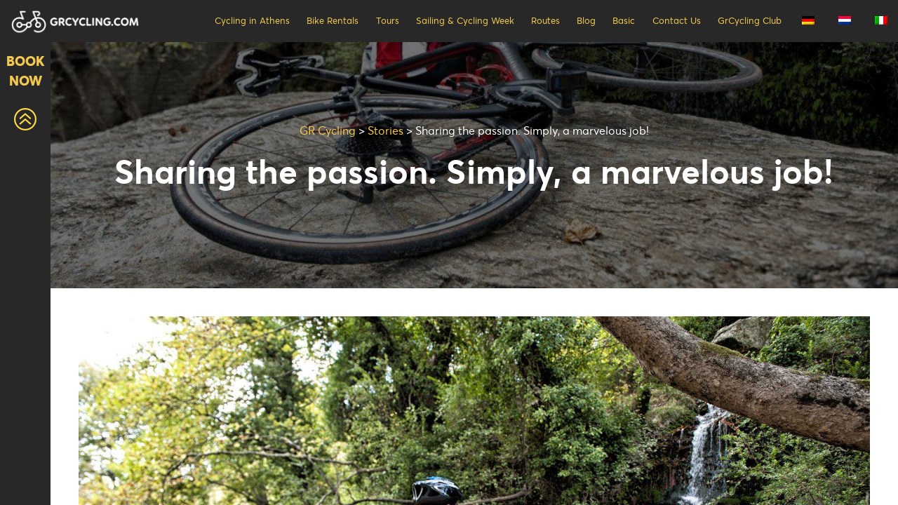

--- FILE ---
content_type: text/html; charset=UTF-8
request_url: https://www.grcycling.com/stories/sharing-the-passion-simply-a-marvelous-job/
body_size: 17812
content:
<!doctype html>
<html lang="en-US" >
<head>
	<meta charset="UTF-8">
	<meta name="viewport" content="width=device-width, initial-scale=1">
	<link rel="profile" href="https://gmpg.org/xfn/11">
	<link rel="icon" type="image/png" href="https://www.grcycling.com/wp-content/uploads/2018/06/favicon-6.png">
	<!-- Extra Metas -->
<title>Sharing the passion. Simply, a marvelous job! - GR Cycling</title>
<meta name="dc.title" content="Sharing the passion. Simply, a marvelous job! - GR Cycling" />
<meta name="dc.description" content="Our staff says: Riding my bike has always been my getaway. At some point, it became my passion, &amp; it ruled my decisions on numerous things in my daily life." />
<meta name="dc.relation" content="https://www.grcycling.com/stories/sharing-the-passion-simply-a-marvelous-job/" />
<meta name="dc.source" content="https://www.grcycling.com/" />
<meta name="dc.language" content="en_US" />
<meta name="description" content="Our staff says: Riding my bike has always been my getaway. At some point, it became my passion, &amp; it ruled my decisions on numerous things in my daily life." />
<meta name="robots" content="index, follow" />
<meta name="googlebot" content="index, follow, max-snippet:-1, max-image-preview:large, max-video-preview:-1" />
<meta name="bingbot" content="index, follow, max-snippet:-1, max-image-preview:large, max-video-preview:-1" />
<link rel="canonical" href="https://www.grcycling.com/stories/sharing-the-passion-simply-a-marvelous-job/" />
<meta property="og:url" content="https://www.grcycling.com/stories/sharing-the-passion-simply-a-marvelous-job/" />
<meta property="og:site_name" content="GR Cycling" />
<meta property="og:locale" content="en_US" />
<meta property="og:type" content="article" />
<meta property="og:title" content="Sharing the passion. Simply, a marvelous job! - GR Cycling" />
<meta property="og:description" content="Our staff says: Riding my bike has always been my getaway. At some point, it became my passion, &amp; it ruled my decisions on numerous things in my daily life." />
<meta property="og:image" content="https://www.grcycling.com/wp-content/uploads/2016/11/MPP6906.jpg" />
<meta property="og:image:secure_url" content="https://www.grcycling.com/wp-content/uploads/2016/11/MPP6906.jpg" />
<meta property="og:image:width" content="1800" />
<meta property="og:image:height" content="1198" />
<meta property="og:image:alt" content="South Evoia ride - Cycling in Evia" />
<meta name="twitter:card" content="summary" />
<meta name="twitter:title" content="Sharing the passion. Simply, a marvelous job! - GR Cycling" />
<meta name="twitter:description" content="Our staff says: Riding my bike has always been my getaway. At some point, it became my passion, &amp; it ruled my decisions on numerous things in my daily life." />
<meta name="twitter:image" content="https://www.grcycling.com/wp-content/uploads/2016/11/MPP6906-1024x682.jpg" />
<link rel='dns-prefetch' href='//s.w.org' />
<link rel='stylesheet' id='wp-block-library-css'  href='https://www.grcycling.com/wp-includes/css/dist/block-library/style.min.css?ver=5.8.12' type='text/css' media='all' />
<link rel='stylesheet' id='wc-block-style-css'  href='https://www.grcycling.com/wp-content/plugins/woocommerce/packages/woocommerce-blocks/build/style.css?ver=2.4.5' type='text/css' media='all' />
<link rel='stylesheet' id='woocommerce-layout-css'  href='https://www.grcycling.com/wp-content/plugins/woocommerce/assets/css/woocommerce-layout.css?ver=3.8.3' type='text/css' media='all' />
<link rel='stylesheet' id='woocommerce-smallscreen-css'  href='https://www.grcycling.com/wp-content/plugins/woocommerce/assets/css/woocommerce-smallscreen.css?ver=3.8.3' type='text/css' media='only screen and (max-width: 768px)' />
<link rel='stylesheet' id='woocommerce-general-css'  href='https://www.grcycling.com/wp-content/plugins/woocommerce/assets/css/woocommerce.css?ver=3.8.3' type='text/css' media='all' />
<style id='woocommerce-inline-inline-css' type='text/css'>
.woocommerce form .form-row .required { visibility: visible; }
</style>
<link rel='stylesheet' id='leaflet-css'  href='https://www.grcycling.com/wp-content/plugins/wp-gpx-maps/ThirdParties/Leaflet_1.5.1/leaflet.css?ver=1.5.1' type='text/css' media='all' />
<link rel='stylesheet' id='leaflet.markercluster-css'  href='https://www.grcycling.com/wp-content/plugins/wp-gpx-maps/ThirdParties/Leaflet.markercluster-1.4.1/MarkerCluster.css?ver=1.4.1,' type='text/css' media='all' />
<link rel='stylesheet' id='leaflet.Photo-css'  href='https://www.grcycling.com/wp-content/plugins/wp-gpx-maps/ThirdParties/Leaflet.Photo/Leaflet.Photo.css?ver=5.8.12' type='text/css' media='all' />
<link rel='stylesheet' id='leaflet.fullscreen-css'  href='https://www.grcycling.com/wp-content/plugins/wp-gpx-maps/ThirdParties/leaflet.fullscreen-1.4.5/Control.FullScreen.css?ver=1.5.1' type='text/css' media='all' />
<link rel='stylesheet' id='trp-language-switcher-style-css'  href='https://www.grcycling.com/wp-content/plugins/translatepress-multilingual/assets/css/trp-language-switcher.css?ver=1.6.1' type='text/css' media='all' />
<script type='text/javascript' src='https://www.grcycling.com/wp-content/themes/grcycling/js/jquery.js' id='jquery-js'></script>
<script type='text/javascript' src='https://www.grcycling.com/wp-content/plugins/wp-gpx-maps/ThirdParties/Leaflet_1.5.1/leaflet.js?ver=1.5.1' id='leaflet-js'></script>
<script type='text/javascript' src='https://www.grcycling.com/wp-content/plugins/wp-gpx-maps/ThirdParties/Leaflet.markercluster-1.4.1/leaflet.markercluster.js?ver=1.4.1' id='leaflet.markercluster-js'></script>
<script type='text/javascript' src='https://www.grcycling.com/wp-content/plugins/wp-gpx-maps/ThirdParties/Leaflet.Photo/Leaflet.Photo.js?ver=5.8.12' id='leaflet.Photo-js'></script>
<script type='text/javascript' src='https://www.grcycling.com/wp-content/plugins/wp-gpx-maps/ThirdParties/leaflet.fullscreen-1.4.5/Control.FullScreen.js?ver=1.4.5' id='leaflet.fullscreen-js'></script>
<script type='text/javascript' src='https://www.grcycling.com/wp-content/plugins/wp-gpx-maps/js/Chart.min.js?ver=2.8.0' id='chartjs-js'></script>
<script type='text/javascript' src='https://www.grcycling.com/wp-content/plugins/wp-gpx-maps/js/WP-GPX-Maps.js?ver=1.6.02' id='WP-GPX-Maps-js'></script>
<script type='text/javascript' src='https://www.grcycling.com/wp-content/plugins/translatepress-multilingual/assets/js/trp-frontend-compatibility.js?ver=1.6.1' id='trp-frontend-compatibility-js'></script>
<link rel="https://api.w.org/" href="https://www.grcycling.com/wp-json/" /><link rel="alternate" type="application/json" href="https://www.grcycling.com/wp-json/wp/v2/posts/31228" /><link rel='shortlink' href='https://www.grcycling.com/?p=31228' />
<link rel="alternate" hreflang="en-US" href="https://www.grcycling.com/stories/sharing-the-passion-simply-a-marvelous-job/"/>
<link rel="alternate" hreflang="de-DE" href="https://www.grcycling.com/de/stories/sharing-the-passion-simply-a-marvelous-job/"/>
<link rel="alternate" hreflang="it-IT" href="https://www.grcycling.com/it/stories/sharing-the-passion-simply-a-marvelous-job/"/>
<link rel="alternate" hreflang="nl-NL" href="https://www.grcycling.com/nl/stories/sharing-the-passion-simply-a-marvelous-job/"/>
	<noscript><style>.woocommerce-product-gallery{ opacity: 1 !important; }</style></noscript>
	</head>
<body data-rsssl=1 class="post-template-default single single-post postid-31228 single-format-standard theme-grcycling woocommerce-no-js translatepress-en_US chrome osx">
	<div id="wrapper" >
		<div id="top">
	<div class="row">
		<header class="col-xs-12 col-lg-2">
				<a href="#main-menu" class="menu-toggle"><i class="icon icon-bars"></i></a>

									<a href="https://www.grcycling.com/" ><img class="logo" src="https://www.grcycling.com/wp-content/uploads/2018/09/logo.png" alt=""></a>
						</header>

		<nav id="main-menu" class="col-xs-12 col-lg-10">

			<a href="#" class="menu-close"><i class="icon icon-cancel-button"></i></a>

			<ul id="menu-main-navigation" class=""><li id="menu-item-34210" class="menu-item menu-item-type-post_type menu-item-object-page menu-item-34210"><a href="https://www.grcycling.com/cycling-athens/">Cycling in Athens</a></li>
<li id="menu-item-33914" class="menu-item menu-item-type-post_type_archive menu-item-object-bike menu-item-has-children menu-item-33914"><a href="https://www.grcycling.com/bikes/">Bike Rentals</a>
<ul class="sub-menu">
	<li id="menu-item-34175" class="menu-item menu-item-type-post_type_archive menu-item-object-bike menu-item-34175"><a href="https://www.grcycling.com/bikes/">Bike Selection</a></li>
	<li id="menu-item-34176" class="menu-item menu-item-type-post_type menu-item-object-page menu-item-34176"><a href="https://www.grcycling.com/rent-a-bike/bicycle-rental-delivery-n-collect-service/">Free Delivery &#038; Collection</a></li>
	<li id="menu-item-35398" class="menu-item menu-item-type-post_type menu-item-object-post menu-item-35398"><a href="https://www.grcycling.com/stories/bike-box-storage-in-athens/">Bike Box Storage Solutions</a></li>
</ul>
</li>
<li id="menu-item-260" class="menu-item menu-item-type-post_type_archive menu-item-object-tour menu-item-260"><a href="https://www.grcycling.com/tours/">Tours</a></li>
<li id="menu-item-34256" class="menu-item menu-item-type-post_type menu-item-object-page menu-item-34256"><a href="https://www.grcycling.com/sailing/">Sailing &#038; Cycling Week</a></li>
<li id="menu-item-263" class="menu-item menu-item-type-post_type_archive menu-item-object-route menu-item-263"><a href="https://www.grcycling.com/routes/">Routes</a></li>
<li id="menu-item-34340" class="menu-item menu-item-type-taxonomy menu-item-object-category current-post-ancestor current-menu-parent current-post-parent menu-item-34340"><a href="https://www.grcycling.com/category/stories/">Blog</a></li>
<li id="menu-item-34707" class="menu-item menu-item-type-custom menu-item-object-custom menu-item-has-children menu-item-34707"><a href="#">Basic</a>
<ul class="sub-menu">
	<li id="menu-item-35470" class="menu-item menu-item-type-post_type menu-item-object-post menu-item-35470"><a href="https://www.grcycling.com/stories/how-safe-is-cycling-biking-in-greece/">How safe is cycling / biking in Greece?</a></li>
	<li id="menu-item-34217" class="menu-item menu-item-type-post_type menu-item-object-page menu-item-34217"><a href="https://www.grcycling.com/basics/included-add-ons/">What is included</a></li>
	<li id="menu-item-34216" class="menu-item menu-item-type-post_type menu-item-object-page menu-item-34216"><a href="https://www.grcycling.com/basics/riding-styles/">Riding Styles</a></li>
	<li id="menu-item-34218" class="menu-item menu-item-type-post_type menu-item-object-page menu-item-34218"><a href="https://www.grcycling.com/basics/insurance/">Insurance</a></li>
	<li id="menu-item-34219" class="menu-item menu-item-type-post_type menu-item-object-page menu-item-34219"><a href="https://www.grcycling.com/basics/cancellation-policy/">Cancellation Policy</a></li>
	<li id="menu-item-34220" class="menu-item menu-item-type-post_type menu-item-object-page menu-item-34220"><a href="https://www.grcycling.com/basics/weather-and-climate/">Weather and Climate – Cycling All Year Round</a></li>
</ul>
</li>
<li id="menu-item-34370" class="menu-item menu-item-type-post_type menu-item-object-page menu-item-34370"><a href="https://www.grcycling.com/contact-us/">Contact Us</a></li>
<li id="menu-item-34371" class="opposite menu-item menu-item-type-post_type menu-item-object-page menu-item-has-children menu-item-34371"><a href="https://www.grcycling.com/club/">GrCycling Club</a>
<ul class="sub-menu">
	<li id="menu-item-34372" class="menu-item menu-item-type-post_type menu-item-object-page menu-item-34372"><a href="https://www.grcycling.com/club/">GrCycling Club (EN)</a></li>
	<li id="menu-item-34373" class="menu-item menu-item-type-post_type menu-item-object-page menu-item-34373"><a href="https://www.grcycling.com/clubgr/">GrCycling Club (Ελληνικά)</a></li>
</ul>
</li>
<li id="menu-item-35908" class="tp_en trp-language-switcher-container menu-item menu-item-type-post_type menu-item-object-language_switcher menu-item-35908"><a href="https://www.grcycling.com/stories/sharing-the-passion-simply-a-marvelous-job/"><span data-no-translation><img class="trp-flag-image" src="https://www.grcycling.com/wp-content/plugins/translatepress-multilingual/assets/images/flags/en_US.png" width="18" height="12" alt="en_US" title="English"></span></a></li>
<li id="menu-item-35907" class="tp_de trp-language-switcher-container menu-item menu-item-type-post_type menu-item-object-language_switcher menu-item-35907"><a href="https://www.grcycling.com/de/stories/sharing-the-passion-simply-a-marvelous-job/"><span data-no-translation><img class="trp-flag-image" src="https://www.grcycling.com/wp-content/plugins/translatepress-multilingual/assets/images/flags/de_DE.png" width="18" height="12" alt="de_DE" title="Deutsch"></span></a></li>
<li id="menu-item-35914" class="tp_nl trp-language-switcher-container menu-item menu-item-type-post_type menu-item-object-language_switcher menu-item-35914"><a href="https://www.grcycling.com/nl/stories/sharing-the-passion-simply-a-marvelous-job/"><span data-no-translation><img class="trp-flag-image" src="https://www.grcycling.com/wp-content/plugins/translatepress-multilingual/assets/images/flags/nl_NL.png" width="18" height="12" alt="nl_NL" title="Nederlands"></span></a></li>
<li id="menu-item-35915" class="tp_it trp-language-switcher-container menu-item menu-item-type-post_type menu-item-object-language_switcher menu-item-35915"><a href="https://www.grcycling.com/it/stories/sharing-the-passion-simply-a-marvelous-job/"><span data-no-translation><img class="trp-flag-image" src="https://www.grcycling.com/wp-content/plugins/translatepress-multilingual/assets/images/flags/it_IT.png" width="18" height="12" alt="it_IT" title="Italiano"></span></a></li>
</ul>		</nav><!-- #site-navigation -->
	</div>
</div><div id="sidenav">
		<a href="#bookform" type="button">BOOK NOW</a>
			<a href="#start" ><img src="[data-uri]" /></a>
		
	</div>				<div id="main">
	
	<section id="start" style="background-image: url('https://www.grcycling.com/wp-content/uploads/2016/11/MPP6906-1024x682.jpg'); ">

	<div class="row">

		<div class="col-xs-12 entry-title">

	<!-- SUBTITLE TOP -->

			<p class="breadcrumb"><!-- Breadcrumb NavXT 7.0.2 -->
<span property="itemListElement" typeof="ListItem"><a property="item" typeof="WebPage" title="Go to GR Cycling." href="https://www.grcycling.com" class="home"><span property="name">GR Cycling</span></a><meta property="position" content="1"></span> &gt; <span property="itemListElement" typeof="ListItem"><a property="item" typeof="WebPage" title="Go to the Stories category archives." href="https://www.grcycling.com/category/stories/" class="taxonomy category"><span property="name">Stories</span></a><meta property="position" content="2"></span> &gt; <span property="itemListElement" typeof="ListItem"><span property="name">Sharing the passion. Simply, a marvelous job!</span><meta property="position" content="3"></span></p>

	<!--
			<p>
				<a href='https://www.grcycling.com/category/stories' >BLOG</a>			</p>
	-->
	<!-- TITLE -->

		<h1>Sharing the passion. Simply, a marvelous job!</h1>
	<!-- DESCRIPTIONS -->

	
		
		
			
			
			
			
						
					
	<!-- BUTTONS -->

			<p class="buttons" >
				
			
			
						
			
			
			
			
			
			</p>
			</div>

	</div>

</section>
	<div class="row"> <!-- max-width for narrow content-->
		<main class="col-xs-12">
			<article id="post-31228" class="post-31228 post type-post status-publish format-standard has-post-thumbnail hentry category-stories tag-personal tag-staff">

				<div class="padding-l"><p><img src="https://www.grcycling.com/wp-content/uploads/2016/11/MPP6906.jpg" alt="South Evoia ride - Cycling in Evia" /></p>
<p style="text-align: center;"><em>resting during my ride in <a href="https://www.grcycling.com/rides/evoia-ride/">South Evia</a></em></p>
<p><span style="font-weight: 400;">Every single day, each one of us relies on something or someone, to relieve ourselves, to communicate and share experiences, feelings, even seek beauty in others or in nature and in a way we all relate to that. Riding my bike has always been my getaway and the way to refuel and get rejuvenated through beauty and at some point, admittedly, it became my passion, and it ruled my decisions on numerous things in my daily life. How I commuted to work, how much time I spent there, how much I trained, what I ate, how I dressed, even what I did on holidays.</span></p>
<p><span style="font-weight: 400;">Attending social events with friends and family in the outskirts of my city, was alway the best excuse to cycle, even though that was always accompanied with many spiky teases and jokes. At this point, I have to mention that my close friends were patient, but I certainly tested their limits on such occasions. I, though, would describe myself as a harmonious passionate cyclist who is always open to new adventures and will always look for beauty and inspiration through nature and cycling.</span></p>
<p><span style="font-weight: 400;">As years went by, there was a crucial moment in my life that I determined to turn my hobby into my sole occupation and devoted myself to the completion of that venture. Right now, after coming back from a 65 km evening ride, I feel I have the chance to make my dream come true and share my passion with others being in a similar restless activities.</span></p>
<!-- TOUR SPECIFIC ELEMENTS -->

<!-- ROUTE SPECIFIC ELEMENTS -->
<div id="description">


	<div class="row section description max-width v-center">
		<div class="col-xs-12 margin-bottom-l">
			
			
			<!-- Display legacy and new fields -->
			<h2>Description</h2>			
		
				</div>

	<!-- Shows the pricing row for tours -->
		</div>
</div><div id="extras" class="row section tour extras max-width">
	<div class="col-xs-12">
  				
		<div class="tabs">
		
		
		
		
		
 
	    	    
	    
			    
	    
				</div>
	</div>
</div><!-- Basic Share Links -->
<h4 class="margin-bottom-s">Share this post:</h4>
<!-- Twitter (url, text, @mention) -->
<a class="button button-small button-fill" target="_blank" href="https://twitter.com/share?url=https://www.grcycling.com/stories/sharing-the-passion-simply-a-marvelous-job/&text=Sharing the passion. Simply, a marvelous job!">
    Twitter
</a>

<!-- Facebook (url) -->
<a class="button button-small button-fill" target="_blank" href="https://www.facebook.com/sharer/sharer.php?u=https://www.grcycling.com/stories/sharing-the-passion-simply-a-marvelous-job/">
    Facebook
</a>

<!-- Reddit (url, title) -->
<a class="button button-small button-fill" target="_blank" href="http://reddit.com/submit?url=https://www.grcycling.com/stories/sharing-the-passion-simply-a-marvelous-job/&title=Sharing the passion. Simply, a marvelous job!">
    Reddit
</a>

<!-- LinkedIn (url, title, summary, source url) -->
<a class="button button-small button-fill" target="_blank" href="http://www.linkedin.com/shareArticle?url=https://www.grcycling.com/stories/sharing-the-passion-simply-a-marvelous-job/&title=Sharing the passion. Simply, a marvelous job!&summary=<p>Our staff says: Riding my bike has always been my getaway. At some point, it became my passion, and it ruled my decisions on numerous things in my daily life. </p>
">
    LinkedIn
</a>

<!-- Google Plus (url) -->
<a class="button button-small button-fill" target="_blank" href="https://plus.google.com/share?url=https://www.grcycling.com/stories/sharing-the-passion-simply-a-marvelous-job/">
    Google Plus
</a>

<!-- Email (subject, body) -->
<a class="button button-small button-fill" href="/cdn-cgi/l/email-protection#[base64]">
    Email
</a>

<!-- Print -->
<a class="button button-small button-fill" href="javascript:;" onclick="window.print()">
    Print
</a></div>				
				
			</article>
		</main>
	</div>

	
<section class="bookit">
	<div class="row">
		<div class="col-xs-12 col-lg-4">
			<img class="margin-bottom-m" src="[data-uri]" />
			<h4>Send us an email</h4>
			<p>Stating your desired bike, dates and any other information and we will contact you in the next couple of hours.</p>
		</div>

		<div class="col-xs-12 col-lg-4">
			<img class="margin-bottom-m" src="[data-uri]" />
			<h4>Call us @ +30 2108675623</h4>
			<p>We will be happy to hear you and answer all of your questions!</p>
		</div>

		<div class="col-xs-12 col-lg-4">
			<img class="margin-bottom-m" src="[data-uri]" />
			<h4>Fill out the form</h4>
			<p><a href="#bookform" class="button button-invert" type="button">
				Design your trip now!			</a></p>
		</div>
	</div>
</section><div class="row">
	<footer class="col-xs-12">
		<div class="row max-width">
			<div class="col-xs-12">
				
				
				<p><a href="https://www.grcycling.com/" ><img class="logo" src="https://www.grcycling.com/wp-content/uploads/2018/09/logo.png" alt=""></a></p>

				
				<p class="siteFooterText"></p>
				<ul id="menu-footer" class="footerMenu"><li id="menu-item-196" class="menu-item menu-item-type-custom menu-item-object-custom menu-item-196"><a href="#">Privacy Policy</a></li>
<li id="menu-item-197" class="menu-item menu-item-type-custom menu-item-object-custom menu-item-197"><a href="#">Cookie Policy</a></li>
<li id="menu-item-198" class="menu-item menu-item-type-custom menu-item-object-custom menu-item-198"><a href="#">Disclaimer</a></li>
</ul>				<ul class="socialIcons">
									<li><a href="https://www.facebook.com/grcycling/" class="icon icon-facebook" target="_blank"></a></li>
																	<li><a href="https://www.instagram.com/grcyclingtours/" class="icon icon-instagram" target="_blank"></a></li>
																</ul>
			</div>
		</div>
	</footer>
</div><div class="row colophon" itemscope="" itemtype="https://schema.org/ProfessionalService">
	<div class="col-xs-12">
		<img itemprop="image" src="https://www.grcycling.com/wp-content/uploads/2018/09/logo.png" style="display:none;">
		<p>&copy; 2016 - 2026 <span itemprop="name">GR Cycling</span></p>
		<p itemprop="address" itemscope="" itemtype="http://schema.org/PostalAddress">
			<span itemprop="streetAddress">Tzaferi 16</span>,
			<span itemprop="addressRegion">Athens</span>,
			<span itemprop="postalCode">11854</span>,
			<span itemprop="addressCountry">GR</span> | Tel: <span itemprop="telephone">00302108675623</span> | Email: <a href="/cdn-cgi/l/email-protection#b9d0d7dfd6f9decbdac0dad5d0d7de97dad6d4" itemprop="email"><span class="__cf_email__" data-cfemail="0c65626a634c6b7e6f756f6065626b226f6361">[email&#160;protected]</span></a>
		</p>
		<span itemprop="geo" itemscope="" itemtype="http://schema.org/GeoCoordinates">
			<meta itemprop="latitude" content="53.34292">
			<meta itemprop="longitude" content="-2.207815">
		</span>
		<p>Design &amp; Development: <a href="https://elegrad.com" target="_blank">ELEGRAD</a>.</p>
	</div>
</div>	</div> <!-- end #main -->

	<div id="bookform">
	<a href="#" class="close"><i class="icon icon-cancel"></i></a>

	<div class="row max-width">
		<dir class="col-xs-12 padding-m">
			<h2>Design your Trip</h2>
                <div class='gf_browser_chrome gform_wrapper' id='gform_wrapper_1' style='display:none'><form method='post' enctype='multipart/form-data'  id='gform_1'  action='/stories/sharing-the-passion-simply-a-marvelous-job/' autocomplete="off">
                        <div class='gform_body'><ul id='gform_fields_1' class='gform_fields top_label form_sublabel_below description_below'><li id='field_1_1'  class='gfield gfield_contains_required field_sublabel_below field_description_below gfield_visibility_visible' ><label class='gfield_label gfield_label_before_complex'  >My name is<span class='gfield_required'>*</span></label><div class='ginput_complex ginput_container no_prefix has_first_name no_middle_name has_last_name no_suffix gf_name_has_2 ginput_container_name' id='input_1_1'>
                            
                            <span id='input_1_1_3_container' class='name_first' >
                                                    <input autocomplete="off"  type='text' name='input_1.3' id='input_1_1_3' value='' aria-label='First name'   aria-required="true" aria-invalid="false" />
                                                    <label for='input_1_1_3' >First</label>
                                                </span>
                            
                            <span id='input_1_1_6_container' class='name_last' >
                                                    <input autocomplete="off"  type='text' name='input_1.6' id='input_1_1_6' value='' aria-label='Last name'   aria-required="true" aria-invalid="false" />
                                                    <label for='input_1_1_6' >Last</label>
                                                </span>
                            
                        </div></li><li id='field_1_2'  class='gfield gf_left_half gfield_contains_required field_sublabel_below field_description_below gfield_visibility_visible' ><label class='gfield_label' for='input_1_2' >my email is<span class='gfield_required'>*</span></label><div class='ginput_container ginput_container_email'>
                            <input autocomplete="off"  name='input_2' id='input_1_2' type='email' value='' class='large'    aria-required="true" aria-invalid="false" aria-describedby="gfield_description_1_2"/>
                        </div><div class='gfield_description' id='gfield_description_1_2'>this will be our basic way of communication</div></li><li id='field_1_12'  class='gfield gf_right_half field_sublabel_below field_description_below gfield_visibility_visible' ><label class='gfield_label' for='input_1_12' >and my phone number is</label><div class='ginput_container ginput_container_phone'><input autocomplete="off"  name='input_12' id='input_1_12' type='tel' value='' class='large'    aria-invalid="false" aria-describedby="gfield_description_1_12" /></div><div class='gfield_description' id='gfield_description_1_12'>it would be helpful for faster communication, to share your phone number with us</div></li><li id='field_1_10'  class='gfield gfield_html gfield_html_formatted field_sublabel_below field_description_below gfield_visibility_visible' ><hr></li><li id='field_1_8'  class='gfield gf_list_inline gfield_contains_required field_sublabel_below field_description_below gfield_visibility_visible' ><label class='gfield_label'  >I am interested in<span class='gfield_required'>*</span></label><div class='ginput_container ginput_container_radio'><ul class='gfield_radio' id='input_1_8'><li class='gchoice_1_8_0'><input autocomplete="off"  name='input_8' type='radio' value='a tour I will choose from the Tours List' checked='checked' id='choice_1_8_0'    /><label for='choice_1_8_0' id='label_1_8_0'>a tour I will choose from the Tours List</label></li><li class='gchoice_1_8_1'><input autocomplete="off"  name='input_8' type='radio' value='Create Custom Tour'  id='choice_1_8_1'    /><label for='choice_1_8_1' id='label_1_8_1'>Create Custom Tour</label></li></ul></div></li><li id='field_1_9'  class='gfield populate_tours gfield_contains_required field_sublabel_below field_description_below gfield_visibility_visible' ><label class='gfield_label' for='input_1_9' >Tours List<span class='gfield_required'>*</span></label><div class='ginput_container ginput_container_select'><select name='input_9' id='input_1_9' class='large gfield_select'   aria-required="true" aria-invalid="false"><option value=''  class='gf_placeholder'>Select a Tour</option><option value='38481' >Greek Spirit - Triathlon Camp - &euro;1100</option><option value='34591' >Astypalea Cycling Festival - &euro;110</option><option value='29650' >North Cyclades Challenge - &euro;1399</option><option value='32411' >Cycling Northern Peloponnese - &euro;230</option><option value='32318' >Mountain Biking (MTB) in Athens - Parnitha - &euro;160</option><option value='31809' >Kefalonia - &euro;1849</option><option value='31718' >Paros &amp; Naxos - &euro;699</option><option value='30036' >Athens to Karystos - &euro;350</option></select></div><div class='gfield_description' id='gfield_description_1_9'>the tour you are currently viewing is already selected</div></li><li id='field_1_13'  class='gfield gfield_contains_required field_sublabel_below field_description_below gfield_visibility_visible' ><label class='gfield_label' for='input_1_13' >Please describe your imaginary tour<span class='gfield_required'>*</span></label><div class='ginput_container ginput_container_textarea'><textarea autocomplete="off"  name='input_13' id='input_1_13' class='textarea medium'     aria-required="true" aria-invalid="false"   rows='10' cols='50'></textarea></div></li><li id='field_1_5'  class='gfield gf_left_half gfield_contains_required field_sublabel_below field_description_below gfield_visibility_visible' ><label class='gfield_label' for='input_1_5' >I want my trip to start at<span class='gfield_required'>*</span></label><div class='ginput_container ginput_container_date'>
                            <input autocomplete="off"  name='input_5' id='input_1_5' type='text' value='' class='datepicker medium dmy datepicker_no_icon'   />
                        </div>
                        <input autocomplete="off"  type='hidden' id='gforms_calendar_icon_input_1_5' class='gform_hidden' value='https://www.grcycling.com/wp-content/plugins/gravityforms/images/calendar.png'/></li><li id='field_1_6'  class='gfield gf_right_half gfield_contains_required field_sublabel_below field_description_below gfield_visibility_visible' ><label class='gfield_label' for='input_1_6' >and finish at<span class='gfield_required'>*</span></label><div class='ginput_container ginput_container_date'>
                            <input autocomplete="off"  name='input_6' id='input_1_6' type='text' value='' class='datepicker medium dmy datepicker_no_icon'   />
                        </div>
                        <input autocomplete="off"  type='hidden' id='gforms_calendar_icon_input_1_6' class='gform_hidden' value='https://www.grcycling.com/wp-content/plugins/gravityforms/images/calendar.png'/></li><li id='field_1_7'  class='gfield gf_left_half gfield_contains_required field_sublabel_below field_description_below gfield_visibility_visible' ><label class='gfield_label' for='input_1_7' >We are a group of<span class='gfield_required'>*</span></label><div class='ginput_container ginput_container_number'><input autocomplete="off"  name='input_7' id='input_1_7' type='number' step='any' min='1' max='24' value='' class='large'     aria-required="true" aria-invalid="false" /><div class='instruction '>Please enter a number from <strong>1</strong> to <strong>24</strong>.</div></div></li><li id='field_1_14'  class='gfield field_sublabel_below field_description_below gfield_visibility_visible' ><label class='gfield_label' for='input_1_14' >CAPTCHA</label><div id='input_1_14' class='ginput_container ginput_recaptcha' data-sitekey='6LfZOKgUAAAAAJMyqHnmPkGwQqU4kcl6MvKUWhSX'  data-theme='dark' data-tabindex='0'></div></li>
                            </ul></div>
        <div class='gform_footer top_label'> <input type='submit' id='gform_submit_button_1' class='gform_button button' value='Submit' tabindex='1' onclick='if(window["gf_submitting_1"]){return false;}  if( !jQuery("#gform_1")[0].checkValidity || jQuery("#gform_1")[0].checkValidity()){window["gf_submitting_1"]=true;}  ' onkeypress='if( event.keyCode == 13 ){ if(window["gf_submitting_1"]){return false;} if( !jQuery("#gform_1")[0].checkValidity || jQuery("#gform_1")[0].checkValidity()){window["gf_submitting_1"]=true;}  jQuery("#gform_1").trigger("submit",[true]); }' /> 
            <input type='hidden' class='gform_hidden' name='is_submit_1' value='1' />
            <input type='hidden' class='gform_hidden' name='gform_submit' value='1' />
            
            <input type='hidden' class='gform_hidden' name='gform_unique_id' value='' />
            <input type='hidden' class='gform_hidden' name='state_1' value='WyJbXSIsIjkzZWY4YzY1NmMwMWFjZmQxYWYyOTM4MDkzMzZhNGQ2Il0=' />
            <input type='hidden' class='gform_hidden' name='gform_target_page_number_1' id='gform_target_page_number_1' value='0' />
            <input type='hidden' class='gform_hidden' name='gform_source_page_number_1' id='gform_source_page_number_1' value='1' />
            <input type='hidden' name='gform_field_values' value='' />
            
        </div>
                        </form>
                        </div><script data-cfasync="false" src="/cdn-cgi/scripts/5c5dd728/cloudflare-static/email-decode.min.js"></script><script type='text/javascript'> if(typeof gf_global == 'undefined') var gf_global = {"gf_currency_config":{"name":"Euro","symbol_left":"","symbol_right":"&#8364;","symbol_padding":" ","thousand_separator":".","decimal_separator":",","decimals":2},"base_url":"https:\/\/www.grcycling.com\/wp-content\/plugins\/gravityforms","number_formats":[],"spinnerUrl":"https:\/\/www.grcycling.com\/wp-content\/plugins\/gravityforms\/images\/spinner.gif"};jQuery(document).bind('gform_post_render', function(event, formId, currentPage){if(formId == 1) {gf_global["number_formats"][1] = {"1":{"price":false,"value":false},"2":{"price":false,"value":false},"12":{"price":false,"value":false},"10":{"price":false,"value":false},"8":{"price":false,"value":false},"9":{"price":false,"value":false},"13":{"price":false,"value":false},"5":{"price":false,"value":false},"6":{"price":false,"value":false},"7":{"price":false,"value":"decimal_dot"},"14":{"price":false,"value":false}};if(window['jQuery']){if(!window['gf_form_conditional_logic'])window['gf_form_conditional_logic'] = new Array();window['gf_form_conditional_logic'][1] = { logic: { 9: {"field":{"actionType":"show","logicType":"all","rules":[{"fieldId":"8","operator":"is","value":"a tour I will choose from the Tours List"}]},"nextButton":null,"section":null},13: {"field":{"actionType":"show","logicType":"all","rules":[{"fieldId":"8","operator":"is","value":"Create Custom Tour"}]},"nextButton":null,"section":null} }, dependents: { 9: [9],13: [13] }, animation: 0, defaults: {"1":{"1.2":"","1.3":"","1.4":"","1.6":"","1.8":""},"8":["choice_1_8_0"]}, fields: {"1":[],"2":[],"12":[],"10":[],"8":[9,13],"9":[],"13":[],"5":[],"6":[],"7":[],"14":[]} }; if(!window['gf_number_format'])window['gf_number_format'] = 'decimal_dot';jQuery(document).ready(function(){gf_apply_rules(1, [9,13], true);jQuery('#gform_wrapper_1').show();jQuery(document).trigger('gform_post_conditional_logic', [1, null, true]);} );} if(typeof Placeholders != 'undefined'){
                        Placeholders.enable();
                    }} } );jQuery(document).bind('gform_post_conditional_logic', function(event, formId, fields, isInit){} );</script><script type='text/javascript'> jQuery(document).ready(function(){jQuery(document).trigger('gform_post_render', [1, 1]) } ); </script>		</dir>
	</div>
</div></div> <!-- end #wrapper -->

<style>
	a {
		color: ;
		font-weight: 600;
	}
	[class$="-edit_link"] a {
		color: green;
	}
	[class$="-delete_link"] a {
		color: #f00;
	}
	.ui-datepicker tbody td {
	    padding: 0 !important;
	}
	.gform_wrapper {
		padding: 0;
		margin: 0;
	} 
	table tr th:last-child, table tr td:last-child, table tr th:first-child, table tr td:first-child {
		padding: 0;
	}
	table.entry-detail-view {
		padding: 5px 20px;
		margin: 0;
	}
	.entry-detail-view tr th, 
	.entry-detail-view tr td {
		padding: 0;
	}
	.entry-detail-view td.entry-view-field-name {
		font-weight: 600;
		background-color: #eee;
		border-bottom: 1px solid #FFF;
		line-height: 1.5;
	    padding: 6px 10px;
	}
	.gf_entry_wrap {
		font-family: "Source Sans Pro", Sans-serif;
	}
	.gf_entry_wrap #poststuff #post-body.columns-2 {
		margin-right: 0;
		display: grid;
		grid-template-columns: auto 300px;
		grid-template-rows: auto auto;
		grid-gap: 0;
	}
		.gf_entry_wrap #post-body.columns-2 #post-body-content {
			grid-column: 1 / 2;
			grid-row: 1 / 2;
		}
		.gf_entry_wrap #post-body.columns-2 #postbox-container-1 {
		    float: none;
		    margin-right: 0;
		    padding: 10px 20px;
		    overflow: auto;
		    width: 100%;
		    background: #1a2b3e;
/* 		    position: -webkit-sticky;
			position: sticky;
			top: 76px; */
	    	grid-column: 2 / 3;
	    	grid-row: 1 / 3;
		}
		.gf_entry_wrap #post-body.columns-2 #postbox-container-2 {
			grid-column: 1 / 2;
			grid-row: 2 / 3;
			background: #111e2d;
		}
			.gf_entry_wrap #post-body.columns-2 #postbox-container-2 .postbox {
				background: transparent;
				margin: 0;
				padding: 20px;
			}
	
	.gravityflow-has-sidebar .postbox, 
	.gravityflow-has-workflow-info .postbox, 
	.gravityflow-has-step-info .postbox {
		border: 1px solid rgba(255, 255, 255, 0.1);
		box-shadow: none;
		background: rgba(0, 0, 0, 0.3);
		color: rgba(255, 255, 255, 0.5);
	}
		.gravityflow_workflow_wrap .postbox h3, 
		.gravityflow_workflow_wrap h3 {
			margin: 0;
			font-size: 14px;
			padding: 10px;
		}
		.gravityflow_workflow_wrap .postbox.gravityflow-timeline h3 {
			color: rgba(255, 255, 255, 0.7);
			font-size: 18px;
			font-weight: 300;
		}
	div#gravityflow-status-box-container {
	    font-size: 16px;
	}
	input#gform_print_notes,
	input#gform_print_notes + label,
	.detail-view-print,
	#postbox-container-1 .postbox:nth-child(2){
	/* display: none; */
	}
	a.button.gv-search-clear {
	    background: none;
	    border: none;
	    line-height: 36px;
	    font-size: 16px;
	    color: #999;
	}
	a.button.gv-search-clear:hover {
	    color: black;
	}
	table tr th:last-child, 
	table tr td:last-child,
	table tr th:first-child, 
	table tr td:first-child {
		padding: 10px;
	}
	img.gform_delete {
	    display: inline-block;
	}
	#TB_caption,
	#TB_closeWindow {
		padding: 0;
	}
	.postbox.gravityflow-instructions {
	    background-color: #111e2d;
	    color: #7bc1ff;
	    padding: 15px;
	    text-align: center;
	    border-radius: 0;
	    border: none;
	    margin: 0;
	    padding: 20px 20px;
	}
	}
	.postbox.gravityflow-instructions p {
		margin: 10px 0;
		color: #444;
	}
	textarea#gravityflow-note {
	    background: rgba(255,255,255,0.9);
	    height: 170px;
	}
	.gravityflow_workflow_wrap .postbox-container .button {
	    width: 100%;
	    margin-bottom: 10px;
	    padding: 20px;
	    line-height: 1;
	    font-size: 20px;
	    height: auto;
	}
	.gravityflow_workflow_wrap .postbox-container .gravityflow-action-buttons .button {
		background: #0069FF;
		border-color: transparent;
		box-shadow: none;
		font-weight: 600;
		color: #fff !important;
	}
	.gravityflow_workflow_wrap .postbox-container .gravityflow-action-buttons .button i[style] {
		color: #fff !important;
	}
		.gravityflow_workflow_wrap .postbox-container .gravityflow-action-buttons .button[value="approved"] {
		    background: #00ad43;
		}
		.gravityflow_workflow_wrap .postbox-container .gravityflow-action-buttons .button[value="rejected"] {
		    background: #d23434;
		}
	#gravityflow-admin-action {
		font-size: 12px;
		background: rgba(255, 255, 255, 0.2);
		border: none;
		color: #fff;
	}
	#gravityflow-admin-action optgroup,
	#gravityflow-admin-action option {
		color: #000;
	}
	#gravityflow-admin-action + input[type="submit"] {
		background: rgba(255, 255, 255, 0.3);
		box-shadow: none;
		border: none;
		color: #fff !important;
		padding: 10px;
		font-size: 14px;
		text-transform: uppercase;
		font-weight: 600;
		border-radius: 0;
	}
	div.gf_entry_wrap #poststuff .inside {
	    margin-top: 0;
	}
	div#gravityflow-status-box-container {
		background: #1a2b3e;
		color: #fff;
		border-radius: 0;
		border: none;
		padding: 0;
		text-align: center;
	}
		div#gravityflow-status-box-container hr {
			display: none;
		}
		div#gravityflow-status-box-container a {
			color: white;
			font-weight: bold;
		}
		div#gravityflow-status-box-container h3,
		div#gravityflow-status-box-container h4 {
			color: #fff;
		}
		div#gravityflow-status-box-container h4 {
		    background: #0069ff;
		    padding: 20px;
		    margin: 20px -20px;
		    text-align: center;
			font-size: 20px;
			line-height: 30px;
			font-weight: 600;
		    box-shadow: 2px 5px 10px rgba(0,0,0,0.9);
		}
		div#gravityflow-status-box-container #minor-publishing {
			padding: 0 !important;
		}
		div#gravityflow-status-box-container #minor-publishing ul {
			padding: 0;
			display: none;
		}
	.make-strong,
	.make-strong * {
		font-weight: bold;
	}
	.final-files {
	    background: rgba(0, 255, 21, 0.15);
	}
	.final-files th, .final-files td {
	    font-weight: bold;
	}
	/* .validation_message {
	    color: white !important;
	    background: #f00;
	    padding: 10px !important;
	} */
	table#gravityflow-inbox {
		font-size: 16px;
		text-align: left;
	}
	table#gravityflow-inbox th {
		border-top: 1px solid #1a2b3e !important;
		background: #1a2b3e;
		color: #fff;
		padding: 20px 10px 10px;
	}
	table#gravityflow-inbox td {
		font-weight: 600;
		background: #fff;
		border-bottom: 1px solid #ccc;
		color: #333;
	}
	table#gravityflow-inbox td a {
	    color: #333;
	}
	.wrap.gf_entry_wrap.gravityflow_workflow_wrap.gravityflow_workflow_detail {
	    /* font-family: verdana; */
	    font-size: 16px;
	}
	.ginput_container.ginput_container_textarea textarea {
	    background: white;
	}
	.gravityflow-editable-field.green-background:not(.gfield_error) {
	    border: 1px solid #a5d8b6;
		border-radius: 8px;
	    background: #f0fff5;
	}
	.gravityflow-editable-field.gfield.green-background {
		border: 2px solid #00ad43;
		border-radius: 4px;
		background: #f0fff5;
	    padding: 20px;
	}
	table.entry-detail-view {
		padding: 20px;
	}
	body.subscriber #gravityflow_submit_button {
		display: none;
	}
	body.subscriber #field_1_5 {
		background: white;
	}
	body.subscriber #field_1_5 .gfield_description,
	body.subscriber a[title="Download file"],
	body.subscriber a[title="Delete file"] {
		display: none;
		pointer-events: none;
	}
	.gravityflow-discussion-item {
	    background: white;
	    padding: 10px 20px;
	    border: 1px solid #29A9E1;
	    border-radius: 20px;
	    margin: 15px 0;
	}
/* 	.entry-detail-view thead {
	    display: none;
	} */
	#gravityflow-admin-action {
	    width: 100%;
	}
	.gravityflow_workflow_wrap .postbox-container .detail-view-print {
		color: rgba(255, 255, 255, 0.4);
		font-size: 12px;
		max-width: 160px;
		margin: 0 auto;
		text-align: center;
	}
	.gravityflow_workflow_wrap .postbox-container .detail-view-print .button {
		background: rgba(255, 255, 255, 0.3);
		box-shadow: none;
		border: none;
		color: #fff !important;
		padding: 10px;
		font-size: 14px;
		text-transform: uppercase;
		font-weight: 600;
		border-radius: 0;
		text-align: center;
	}

	.gravityflow-note-body-wrap {
		background-color: #070c13;
		border: 1px solid #1a2b3e;
		margin-left: 100px;
		padding: 15px;
		border-radius: 8px;
	}
	.gravityflow-note-title {
		font-size: 1em;
		color: #0069ff;
	}
	.gravityflow-note-body {
		color: #ffffffd6;
	}
	.gravityflow-note-meta {
		color: #a7cfffab;
		font-size: 12px;
	}


	.gravityflow_workflow_notice {
		background: #0069ff;
		border-top: 2px solid #0147ad;
		color: white;
		font-family: 'source sans pro',sans-serif;
		text-align: center;
		padding: 20px !important;
		font-size: 16px;
		font-weight: 600;
	}
	.gravityflow_workflow_notice.updated.notice-success {
		background: #00ad43;
	}

	/* Gravity View Styles */
	.gv-table-view,
	.gv-table-view-content {
	    border-collapse: collapse;
	}
	.gv-table-view-content {
	    width: 100%;
	}
	.gv-table-view tr:hover {
		background: #f5f5f5;
	}
	.gv-table-view th, .gv-table-view td {
	    padding: .1em .5em;
	    border: 1px solid #ddd;
	    border-collapse: collapse;
	}
	.gv-widget-search {
	    margin: 20px 0;
	}
	.gv-widget-search .gv-search-box {
	    margin: 0;
	}
	.button.gv-add-note-submit,
	.gv-back-link a {
		display: inline-block;
		background: ;
		color: #fff;
		padding: 10px 20px;
		border-radius: 4px;
		border: none;
		cursor: pointer;
	}
	a.gv-button-delete {
		display: inline-block;
		background: ;
		color: #fff;
		padding: 10px 20px;
		border-radius: 4px;
	}
	.gv-button-update {
		display: inline-block;
		background: ;
		color: #fff;
		padding: 10px 20px;
		border-radius: 4px;
		border: none;
		font-weight: bold;
		cursor: pointer;
	}
	tr[class$="-notes"] {
		background: #f5f5f5;
	}
	.gv-notes td.entry-detail-note {
	    padding: 10px !important;
	    border: 1px solid #ccc !important;
	    border-bottom: 0;
	    background: white;
	}
	.gv-notes .gv-note-content {
	    margin: 0;
	    padding: 0 !important;
	    position: relative;
	    line-height: 1.8em;
	}
	.gv-notes .gv-note-avatar {
		float: right !important;
		margin: 0 !important;
	}
	.gv-notes .gv-note-author {
		color: ;
		font-size: 14px !important;
	}
	.gv-notes .gv-note-added-on {
		color: rgba(0, 0, 0, 0.4);
	}
	.gv-notes .gv-note-content p {
		margin: 0;
	}
	.gv-notes .gv-note-email-container div {
	    margin-bottom: 0 !important;
	}
	.gv-note-subject-container input {
	    padding: 6px;
	    width: 100%;
	    display: block;
	    margin-top: 10px;
	}
	.gv-note-subject-container {
	    margin: 0;
	    padding: 15px 0;
	}
	.gv-note-email-to {
	    padding: 6px;
	    cursor: pointer;
	}
	.gv-notes .gv-note-add textarea {
	    height: auto;
	    width: 100%;
	    min-height: 200px;
	    padding: 10px;
	}
	
	@media screen and (max-width: 992px) {
		.gf_entry_wrap #post-body.columns-2 #post-body-content {
			grid-column: 1 / 3;
    		grid-row: 1 / 2;
		}
		.gf_entry_wrap #post-body.columns-2 #postbox-container-1 {
			grid-column: 1 / 3;
    		grid-row: 2 / 3;
		}
	}
</style>
	<script type="text/javascript">
		var c = document.body.className;
		c = c.replace(/woocommerce-no-js/, 'woocommerce-js');
		document.body.className = c;
	</script>
	<link rel='stylesheet' id='_e-style-css'  href='https://www.grcycling.com/wp-content/themes/grcycling/style.css?ver=5.8.12' type='text/css' media='all' />
<link rel='stylesheet' id='gforms_reset_css-css'  href='https://www.grcycling.com/wp-content/plugins/gravityforms/css/formreset.min.css?ver=2.4.6.8' type='text/css' media='all' />
<link rel='stylesheet' id='gforms_datepicker_css-css'  href='https://www.grcycling.com/wp-content/plugins/gravityforms/css/datepicker.min.css?ver=2.4.6.8' type='text/css' media='all' />
<link rel='stylesheet' id='gforms_formsmain_css-css'  href='https://www.grcycling.com/wp-content/plugins/gravityforms/css/formsmain.min.css?ver=2.4.6.8' type='text/css' media='all' />
<link rel='stylesheet' id='gforms_ready_class_css-css'  href='https://www.grcycling.com/wp-content/plugins/gravityforms/css/readyclass.min.css?ver=2.4.6.8' type='text/css' media='all' />
<link rel='stylesheet' id='gforms_browsers_css-css'  href='https://www.grcycling.com/wp-content/plugins/gravityforms/css/browsers.min.css?ver=2.4.6.8' type='text/css' media='all' />
<script type='text/javascript' src='https://www.grcycling.com/wp-content/plugins/woocommerce/assets/js/jquery-blockui/jquery.blockUI.min.js?ver=2.70' id='jquery-blockui-js'></script>
<script type='text/javascript' id='wc-add-to-cart-js-extra'>
/* <![CDATA[ */
var wc_add_to_cart_params = {"ajax_url":"\/wp-admin\/admin-ajax.php","wc_ajax_url":"\/?wc-ajax=%%endpoint%%","i18n_view_cart":"View cart","cart_url":"https:\/\/www.grcycling.com\/checkout\/","is_cart":"","cart_redirect_after_add":"no"};
/* ]]> */
</script>
<script type='text/javascript' src='https://www.grcycling.com/wp-content/plugins/woocommerce/assets/js/frontend/add-to-cart.min.js?ver=3.8.3' id='wc-add-to-cart-js'></script>
<script type='text/javascript' src='https://www.grcycling.com/wp-content/plugins/woocommerce/assets/js/js-cookie/js.cookie.min.js?ver=2.1.4' id='js-cookie-js'></script>
<script type='text/javascript' id='woocommerce-js-extra'>
/* <![CDATA[ */
var woocommerce_params = {"ajax_url":"\/wp-admin\/admin-ajax.php","wc_ajax_url":"\/?wc-ajax=%%endpoint%%"};
/* ]]> */
</script>
<script type='text/javascript' src='https://www.grcycling.com/wp-content/plugins/woocommerce/assets/js/frontend/woocommerce.min.js?ver=3.8.3' id='woocommerce-js'></script>
<script type='text/javascript' id='wc-cart-fragments-js-extra'>
/* <![CDATA[ */
var wc_cart_fragments_params = {"ajax_url":"\/wp-admin\/admin-ajax.php","wc_ajax_url":"\/?wc-ajax=%%endpoint%%","cart_hash_key":"wc_cart_hash_2460089a7b2d18b37c90dc17bc2a533c","fragment_name":"wc_fragments_2460089a7b2d18b37c90dc17bc2a533c","request_timeout":"5000"};
/* ]]> */
</script>
<script type='text/javascript' src='https://www.grcycling.com/wp-content/plugins/woocommerce/assets/js/frontend/cart-fragments.min.js?ver=3.8.3' id='wc-cart-fragments-js'></script>
<script type='text/javascript' src='https://www.grcycling.com/wp-content/themes/grcycling/js/lightbox.min.js?ver=20180712' id='_e-lightbox-script-js'></script>
<script type='text/javascript' src='https://www.grcycling.com/wp-content/plugins/woocommerce-checkout-field-editor/assets/js/wc-address-i18n-override.js?ver=1.0' id='wc-address-i18n-override-js'></script>
<script type='text/javascript' src='https://www.grcycling.com/wp-content/plugins/gravityforms/js/jquery.json.min.js?ver=2.4.6.8' id='gform_json-js'></script>
<script type='text/javascript' src='https://www.grcycling.com/wp-content/plugins/gravityforms/js/gravityforms.min.js?ver=2.4.6.8' id='gform_gravityforms-js'></script>
<script type='text/javascript' src='https://www.grcycling.com/wp-content/plugins/gravityforms/js/conditional_logic.min.js?ver=2.4.6.8' id='gform_conditional_logic-js'></script>
<script type='text/javascript' src='https://www.grcycling.com/wp-includes/js/jquery/ui/core.min.js?ver=1.12.1' id='jquery-ui-core-js'></script>
<script type='text/javascript' src='https://www.grcycling.com/wp-includes/js/jquery/ui/datepicker.min.js?ver=1.12.1' id='jquery-ui-datepicker-js'></script>
<script type='text/javascript' src='https://www.grcycling.com/wp-content/plugins/gravityforms/js/datepicker.min.js?ver=2.4.6.8' id='gform_datepicker_init-js'></script>
<script type='text/javascript' src='https://www.grcycling.com/wp-content/plugins/gravityforms/js/placeholders.jquery.min.js?ver=2.4.6.8' id='gform_placeholder-js'></script>
<script type='text/javascript' src='https://www.google.com/recaptcha/api.js?hl=en&#038;render=explicit&#038;ver=5.8.12' id='gform_recaptcha-js'></script>
		<script type="text/javascript">
			( function( $ ) {
				$( document ).bind( 'gform_post_render', function() {
					var gfRecaptchaPoller = setInterval( function() {
						if( ! window.grecaptcha || ! window.grecaptcha.render ) {
							return;
						}
						renderRecaptcha();
						clearInterval( gfRecaptchaPoller );
					}, 100 );
				} );
			} )( jQuery );
		</script>

		<!-- Global site tag (gtag.js) - Google Analytics -->
<script async src="https://www.googletagmanager.com/gtag/js?id=UA-86284496-1"></script>
<script>
  window.dataLayer = window.dataLayer || [];
  function gtag(){dataLayer.push(arguments);}
  gtag('js', new Date());

  gtag('config', 'UA-86284496-1');
</script>
<script defer src="https://static.cloudflareinsights.com/beacon.min.js/vcd15cbe7772f49c399c6a5babf22c1241717689176015" integrity="sha512-ZpsOmlRQV6y907TI0dKBHq9Md29nnaEIPlkf84rnaERnq6zvWvPUqr2ft8M1aS28oN72PdrCzSjY4U6VaAw1EQ==" data-cf-beacon='{"version":"2024.11.0","token":"1fecdaffdaac4ad4ba4b076db9480e90","r":1,"server_timing":{"name":{"cfCacheStatus":true,"cfEdge":true,"cfExtPri":true,"cfL4":true,"cfOrigin":true,"cfSpeedBrain":true},"location_startswith":null}}' crossorigin="anonymous"></script>
</body>
</html>

--- FILE ---
content_type: text/html; charset=utf-8
request_url: https://www.google.com/recaptcha/api2/anchor?ar=1&k=6LfZOKgUAAAAAJMyqHnmPkGwQqU4kcl6MvKUWhSX&co=aHR0cHM6Ly93d3cuZ3JjeWNsaW5nLmNvbTo0NDM.&hl=en&v=PoyoqOPhxBO7pBk68S4YbpHZ&theme=dark&size=normal&anchor-ms=20000&execute-ms=30000&cb=3sc3qj9aedre
body_size: 49478
content:
<!DOCTYPE HTML><html dir="ltr" lang="en"><head><meta http-equiv="Content-Type" content="text/html; charset=UTF-8">
<meta http-equiv="X-UA-Compatible" content="IE=edge">
<title>reCAPTCHA</title>
<style type="text/css">
/* cyrillic-ext */
@font-face {
  font-family: 'Roboto';
  font-style: normal;
  font-weight: 400;
  font-stretch: 100%;
  src: url(//fonts.gstatic.com/s/roboto/v48/KFO7CnqEu92Fr1ME7kSn66aGLdTylUAMa3GUBHMdazTgWw.woff2) format('woff2');
  unicode-range: U+0460-052F, U+1C80-1C8A, U+20B4, U+2DE0-2DFF, U+A640-A69F, U+FE2E-FE2F;
}
/* cyrillic */
@font-face {
  font-family: 'Roboto';
  font-style: normal;
  font-weight: 400;
  font-stretch: 100%;
  src: url(//fonts.gstatic.com/s/roboto/v48/KFO7CnqEu92Fr1ME7kSn66aGLdTylUAMa3iUBHMdazTgWw.woff2) format('woff2');
  unicode-range: U+0301, U+0400-045F, U+0490-0491, U+04B0-04B1, U+2116;
}
/* greek-ext */
@font-face {
  font-family: 'Roboto';
  font-style: normal;
  font-weight: 400;
  font-stretch: 100%;
  src: url(//fonts.gstatic.com/s/roboto/v48/KFO7CnqEu92Fr1ME7kSn66aGLdTylUAMa3CUBHMdazTgWw.woff2) format('woff2');
  unicode-range: U+1F00-1FFF;
}
/* greek */
@font-face {
  font-family: 'Roboto';
  font-style: normal;
  font-weight: 400;
  font-stretch: 100%;
  src: url(//fonts.gstatic.com/s/roboto/v48/KFO7CnqEu92Fr1ME7kSn66aGLdTylUAMa3-UBHMdazTgWw.woff2) format('woff2');
  unicode-range: U+0370-0377, U+037A-037F, U+0384-038A, U+038C, U+038E-03A1, U+03A3-03FF;
}
/* math */
@font-face {
  font-family: 'Roboto';
  font-style: normal;
  font-weight: 400;
  font-stretch: 100%;
  src: url(//fonts.gstatic.com/s/roboto/v48/KFO7CnqEu92Fr1ME7kSn66aGLdTylUAMawCUBHMdazTgWw.woff2) format('woff2');
  unicode-range: U+0302-0303, U+0305, U+0307-0308, U+0310, U+0312, U+0315, U+031A, U+0326-0327, U+032C, U+032F-0330, U+0332-0333, U+0338, U+033A, U+0346, U+034D, U+0391-03A1, U+03A3-03A9, U+03B1-03C9, U+03D1, U+03D5-03D6, U+03F0-03F1, U+03F4-03F5, U+2016-2017, U+2034-2038, U+203C, U+2040, U+2043, U+2047, U+2050, U+2057, U+205F, U+2070-2071, U+2074-208E, U+2090-209C, U+20D0-20DC, U+20E1, U+20E5-20EF, U+2100-2112, U+2114-2115, U+2117-2121, U+2123-214F, U+2190, U+2192, U+2194-21AE, U+21B0-21E5, U+21F1-21F2, U+21F4-2211, U+2213-2214, U+2216-22FF, U+2308-230B, U+2310, U+2319, U+231C-2321, U+2336-237A, U+237C, U+2395, U+239B-23B7, U+23D0, U+23DC-23E1, U+2474-2475, U+25AF, U+25B3, U+25B7, U+25BD, U+25C1, U+25CA, U+25CC, U+25FB, U+266D-266F, U+27C0-27FF, U+2900-2AFF, U+2B0E-2B11, U+2B30-2B4C, U+2BFE, U+3030, U+FF5B, U+FF5D, U+1D400-1D7FF, U+1EE00-1EEFF;
}
/* symbols */
@font-face {
  font-family: 'Roboto';
  font-style: normal;
  font-weight: 400;
  font-stretch: 100%;
  src: url(//fonts.gstatic.com/s/roboto/v48/KFO7CnqEu92Fr1ME7kSn66aGLdTylUAMaxKUBHMdazTgWw.woff2) format('woff2');
  unicode-range: U+0001-000C, U+000E-001F, U+007F-009F, U+20DD-20E0, U+20E2-20E4, U+2150-218F, U+2190, U+2192, U+2194-2199, U+21AF, U+21E6-21F0, U+21F3, U+2218-2219, U+2299, U+22C4-22C6, U+2300-243F, U+2440-244A, U+2460-24FF, U+25A0-27BF, U+2800-28FF, U+2921-2922, U+2981, U+29BF, U+29EB, U+2B00-2BFF, U+4DC0-4DFF, U+FFF9-FFFB, U+10140-1018E, U+10190-1019C, U+101A0, U+101D0-101FD, U+102E0-102FB, U+10E60-10E7E, U+1D2C0-1D2D3, U+1D2E0-1D37F, U+1F000-1F0FF, U+1F100-1F1AD, U+1F1E6-1F1FF, U+1F30D-1F30F, U+1F315, U+1F31C, U+1F31E, U+1F320-1F32C, U+1F336, U+1F378, U+1F37D, U+1F382, U+1F393-1F39F, U+1F3A7-1F3A8, U+1F3AC-1F3AF, U+1F3C2, U+1F3C4-1F3C6, U+1F3CA-1F3CE, U+1F3D4-1F3E0, U+1F3ED, U+1F3F1-1F3F3, U+1F3F5-1F3F7, U+1F408, U+1F415, U+1F41F, U+1F426, U+1F43F, U+1F441-1F442, U+1F444, U+1F446-1F449, U+1F44C-1F44E, U+1F453, U+1F46A, U+1F47D, U+1F4A3, U+1F4B0, U+1F4B3, U+1F4B9, U+1F4BB, U+1F4BF, U+1F4C8-1F4CB, U+1F4D6, U+1F4DA, U+1F4DF, U+1F4E3-1F4E6, U+1F4EA-1F4ED, U+1F4F7, U+1F4F9-1F4FB, U+1F4FD-1F4FE, U+1F503, U+1F507-1F50B, U+1F50D, U+1F512-1F513, U+1F53E-1F54A, U+1F54F-1F5FA, U+1F610, U+1F650-1F67F, U+1F687, U+1F68D, U+1F691, U+1F694, U+1F698, U+1F6AD, U+1F6B2, U+1F6B9-1F6BA, U+1F6BC, U+1F6C6-1F6CF, U+1F6D3-1F6D7, U+1F6E0-1F6EA, U+1F6F0-1F6F3, U+1F6F7-1F6FC, U+1F700-1F7FF, U+1F800-1F80B, U+1F810-1F847, U+1F850-1F859, U+1F860-1F887, U+1F890-1F8AD, U+1F8B0-1F8BB, U+1F8C0-1F8C1, U+1F900-1F90B, U+1F93B, U+1F946, U+1F984, U+1F996, U+1F9E9, U+1FA00-1FA6F, U+1FA70-1FA7C, U+1FA80-1FA89, U+1FA8F-1FAC6, U+1FACE-1FADC, U+1FADF-1FAE9, U+1FAF0-1FAF8, U+1FB00-1FBFF;
}
/* vietnamese */
@font-face {
  font-family: 'Roboto';
  font-style: normal;
  font-weight: 400;
  font-stretch: 100%;
  src: url(//fonts.gstatic.com/s/roboto/v48/KFO7CnqEu92Fr1ME7kSn66aGLdTylUAMa3OUBHMdazTgWw.woff2) format('woff2');
  unicode-range: U+0102-0103, U+0110-0111, U+0128-0129, U+0168-0169, U+01A0-01A1, U+01AF-01B0, U+0300-0301, U+0303-0304, U+0308-0309, U+0323, U+0329, U+1EA0-1EF9, U+20AB;
}
/* latin-ext */
@font-face {
  font-family: 'Roboto';
  font-style: normal;
  font-weight: 400;
  font-stretch: 100%;
  src: url(//fonts.gstatic.com/s/roboto/v48/KFO7CnqEu92Fr1ME7kSn66aGLdTylUAMa3KUBHMdazTgWw.woff2) format('woff2');
  unicode-range: U+0100-02BA, U+02BD-02C5, U+02C7-02CC, U+02CE-02D7, U+02DD-02FF, U+0304, U+0308, U+0329, U+1D00-1DBF, U+1E00-1E9F, U+1EF2-1EFF, U+2020, U+20A0-20AB, U+20AD-20C0, U+2113, U+2C60-2C7F, U+A720-A7FF;
}
/* latin */
@font-face {
  font-family: 'Roboto';
  font-style: normal;
  font-weight: 400;
  font-stretch: 100%;
  src: url(//fonts.gstatic.com/s/roboto/v48/KFO7CnqEu92Fr1ME7kSn66aGLdTylUAMa3yUBHMdazQ.woff2) format('woff2');
  unicode-range: U+0000-00FF, U+0131, U+0152-0153, U+02BB-02BC, U+02C6, U+02DA, U+02DC, U+0304, U+0308, U+0329, U+2000-206F, U+20AC, U+2122, U+2191, U+2193, U+2212, U+2215, U+FEFF, U+FFFD;
}
/* cyrillic-ext */
@font-face {
  font-family: 'Roboto';
  font-style: normal;
  font-weight: 500;
  font-stretch: 100%;
  src: url(//fonts.gstatic.com/s/roboto/v48/KFO7CnqEu92Fr1ME7kSn66aGLdTylUAMa3GUBHMdazTgWw.woff2) format('woff2');
  unicode-range: U+0460-052F, U+1C80-1C8A, U+20B4, U+2DE0-2DFF, U+A640-A69F, U+FE2E-FE2F;
}
/* cyrillic */
@font-face {
  font-family: 'Roboto';
  font-style: normal;
  font-weight: 500;
  font-stretch: 100%;
  src: url(//fonts.gstatic.com/s/roboto/v48/KFO7CnqEu92Fr1ME7kSn66aGLdTylUAMa3iUBHMdazTgWw.woff2) format('woff2');
  unicode-range: U+0301, U+0400-045F, U+0490-0491, U+04B0-04B1, U+2116;
}
/* greek-ext */
@font-face {
  font-family: 'Roboto';
  font-style: normal;
  font-weight: 500;
  font-stretch: 100%;
  src: url(//fonts.gstatic.com/s/roboto/v48/KFO7CnqEu92Fr1ME7kSn66aGLdTylUAMa3CUBHMdazTgWw.woff2) format('woff2');
  unicode-range: U+1F00-1FFF;
}
/* greek */
@font-face {
  font-family: 'Roboto';
  font-style: normal;
  font-weight: 500;
  font-stretch: 100%;
  src: url(//fonts.gstatic.com/s/roboto/v48/KFO7CnqEu92Fr1ME7kSn66aGLdTylUAMa3-UBHMdazTgWw.woff2) format('woff2');
  unicode-range: U+0370-0377, U+037A-037F, U+0384-038A, U+038C, U+038E-03A1, U+03A3-03FF;
}
/* math */
@font-face {
  font-family: 'Roboto';
  font-style: normal;
  font-weight: 500;
  font-stretch: 100%;
  src: url(//fonts.gstatic.com/s/roboto/v48/KFO7CnqEu92Fr1ME7kSn66aGLdTylUAMawCUBHMdazTgWw.woff2) format('woff2');
  unicode-range: U+0302-0303, U+0305, U+0307-0308, U+0310, U+0312, U+0315, U+031A, U+0326-0327, U+032C, U+032F-0330, U+0332-0333, U+0338, U+033A, U+0346, U+034D, U+0391-03A1, U+03A3-03A9, U+03B1-03C9, U+03D1, U+03D5-03D6, U+03F0-03F1, U+03F4-03F5, U+2016-2017, U+2034-2038, U+203C, U+2040, U+2043, U+2047, U+2050, U+2057, U+205F, U+2070-2071, U+2074-208E, U+2090-209C, U+20D0-20DC, U+20E1, U+20E5-20EF, U+2100-2112, U+2114-2115, U+2117-2121, U+2123-214F, U+2190, U+2192, U+2194-21AE, U+21B0-21E5, U+21F1-21F2, U+21F4-2211, U+2213-2214, U+2216-22FF, U+2308-230B, U+2310, U+2319, U+231C-2321, U+2336-237A, U+237C, U+2395, U+239B-23B7, U+23D0, U+23DC-23E1, U+2474-2475, U+25AF, U+25B3, U+25B7, U+25BD, U+25C1, U+25CA, U+25CC, U+25FB, U+266D-266F, U+27C0-27FF, U+2900-2AFF, U+2B0E-2B11, U+2B30-2B4C, U+2BFE, U+3030, U+FF5B, U+FF5D, U+1D400-1D7FF, U+1EE00-1EEFF;
}
/* symbols */
@font-face {
  font-family: 'Roboto';
  font-style: normal;
  font-weight: 500;
  font-stretch: 100%;
  src: url(//fonts.gstatic.com/s/roboto/v48/KFO7CnqEu92Fr1ME7kSn66aGLdTylUAMaxKUBHMdazTgWw.woff2) format('woff2');
  unicode-range: U+0001-000C, U+000E-001F, U+007F-009F, U+20DD-20E0, U+20E2-20E4, U+2150-218F, U+2190, U+2192, U+2194-2199, U+21AF, U+21E6-21F0, U+21F3, U+2218-2219, U+2299, U+22C4-22C6, U+2300-243F, U+2440-244A, U+2460-24FF, U+25A0-27BF, U+2800-28FF, U+2921-2922, U+2981, U+29BF, U+29EB, U+2B00-2BFF, U+4DC0-4DFF, U+FFF9-FFFB, U+10140-1018E, U+10190-1019C, U+101A0, U+101D0-101FD, U+102E0-102FB, U+10E60-10E7E, U+1D2C0-1D2D3, U+1D2E0-1D37F, U+1F000-1F0FF, U+1F100-1F1AD, U+1F1E6-1F1FF, U+1F30D-1F30F, U+1F315, U+1F31C, U+1F31E, U+1F320-1F32C, U+1F336, U+1F378, U+1F37D, U+1F382, U+1F393-1F39F, U+1F3A7-1F3A8, U+1F3AC-1F3AF, U+1F3C2, U+1F3C4-1F3C6, U+1F3CA-1F3CE, U+1F3D4-1F3E0, U+1F3ED, U+1F3F1-1F3F3, U+1F3F5-1F3F7, U+1F408, U+1F415, U+1F41F, U+1F426, U+1F43F, U+1F441-1F442, U+1F444, U+1F446-1F449, U+1F44C-1F44E, U+1F453, U+1F46A, U+1F47D, U+1F4A3, U+1F4B0, U+1F4B3, U+1F4B9, U+1F4BB, U+1F4BF, U+1F4C8-1F4CB, U+1F4D6, U+1F4DA, U+1F4DF, U+1F4E3-1F4E6, U+1F4EA-1F4ED, U+1F4F7, U+1F4F9-1F4FB, U+1F4FD-1F4FE, U+1F503, U+1F507-1F50B, U+1F50D, U+1F512-1F513, U+1F53E-1F54A, U+1F54F-1F5FA, U+1F610, U+1F650-1F67F, U+1F687, U+1F68D, U+1F691, U+1F694, U+1F698, U+1F6AD, U+1F6B2, U+1F6B9-1F6BA, U+1F6BC, U+1F6C6-1F6CF, U+1F6D3-1F6D7, U+1F6E0-1F6EA, U+1F6F0-1F6F3, U+1F6F7-1F6FC, U+1F700-1F7FF, U+1F800-1F80B, U+1F810-1F847, U+1F850-1F859, U+1F860-1F887, U+1F890-1F8AD, U+1F8B0-1F8BB, U+1F8C0-1F8C1, U+1F900-1F90B, U+1F93B, U+1F946, U+1F984, U+1F996, U+1F9E9, U+1FA00-1FA6F, U+1FA70-1FA7C, U+1FA80-1FA89, U+1FA8F-1FAC6, U+1FACE-1FADC, U+1FADF-1FAE9, U+1FAF0-1FAF8, U+1FB00-1FBFF;
}
/* vietnamese */
@font-face {
  font-family: 'Roboto';
  font-style: normal;
  font-weight: 500;
  font-stretch: 100%;
  src: url(//fonts.gstatic.com/s/roboto/v48/KFO7CnqEu92Fr1ME7kSn66aGLdTylUAMa3OUBHMdazTgWw.woff2) format('woff2');
  unicode-range: U+0102-0103, U+0110-0111, U+0128-0129, U+0168-0169, U+01A0-01A1, U+01AF-01B0, U+0300-0301, U+0303-0304, U+0308-0309, U+0323, U+0329, U+1EA0-1EF9, U+20AB;
}
/* latin-ext */
@font-face {
  font-family: 'Roboto';
  font-style: normal;
  font-weight: 500;
  font-stretch: 100%;
  src: url(//fonts.gstatic.com/s/roboto/v48/KFO7CnqEu92Fr1ME7kSn66aGLdTylUAMa3KUBHMdazTgWw.woff2) format('woff2');
  unicode-range: U+0100-02BA, U+02BD-02C5, U+02C7-02CC, U+02CE-02D7, U+02DD-02FF, U+0304, U+0308, U+0329, U+1D00-1DBF, U+1E00-1E9F, U+1EF2-1EFF, U+2020, U+20A0-20AB, U+20AD-20C0, U+2113, U+2C60-2C7F, U+A720-A7FF;
}
/* latin */
@font-face {
  font-family: 'Roboto';
  font-style: normal;
  font-weight: 500;
  font-stretch: 100%;
  src: url(//fonts.gstatic.com/s/roboto/v48/KFO7CnqEu92Fr1ME7kSn66aGLdTylUAMa3yUBHMdazQ.woff2) format('woff2');
  unicode-range: U+0000-00FF, U+0131, U+0152-0153, U+02BB-02BC, U+02C6, U+02DA, U+02DC, U+0304, U+0308, U+0329, U+2000-206F, U+20AC, U+2122, U+2191, U+2193, U+2212, U+2215, U+FEFF, U+FFFD;
}
/* cyrillic-ext */
@font-face {
  font-family: 'Roboto';
  font-style: normal;
  font-weight: 900;
  font-stretch: 100%;
  src: url(//fonts.gstatic.com/s/roboto/v48/KFO7CnqEu92Fr1ME7kSn66aGLdTylUAMa3GUBHMdazTgWw.woff2) format('woff2');
  unicode-range: U+0460-052F, U+1C80-1C8A, U+20B4, U+2DE0-2DFF, U+A640-A69F, U+FE2E-FE2F;
}
/* cyrillic */
@font-face {
  font-family: 'Roboto';
  font-style: normal;
  font-weight: 900;
  font-stretch: 100%;
  src: url(//fonts.gstatic.com/s/roboto/v48/KFO7CnqEu92Fr1ME7kSn66aGLdTylUAMa3iUBHMdazTgWw.woff2) format('woff2');
  unicode-range: U+0301, U+0400-045F, U+0490-0491, U+04B0-04B1, U+2116;
}
/* greek-ext */
@font-face {
  font-family: 'Roboto';
  font-style: normal;
  font-weight: 900;
  font-stretch: 100%;
  src: url(//fonts.gstatic.com/s/roboto/v48/KFO7CnqEu92Fr1ME7kSn66aGLdTylUAMa3CUBHMdazTgWw.woff2) format('woff2');
  unicode-range: U+1F00-1FFF;
}
/* greek */
@font-face {
  font-family: 'Roboto';
  font-style: normal;
  font-weight: 900;
  font-stretch: 100%;
  src: url(//fonts.gstatic.com/s/roboto/v48/KFO7CnqEu92Fr1ME7kSn66aGLdTylUAMa3-UBHMdazTgWw.woff2) format('woff2');
  unicode-range: U+0370-0377, U+037A-037F, U+0384-038A, U+038C, U+038E-03A1, U+03A3-03FF;
}
/* math */
@font-face {
  font-family: 'Roboto';
  font-style: normal;
  font-weight: 900;
  font-stretch: 100%;
  src: url(//fonts.gstatic.com/s/roboto/v48/KFO7CnqEu92Fr1ME7kSn66aGLdTylUAMawCUBHMdazTgWw.woff2) format('woff2');
  unicode-range: U+0302-0303, U+0305, U+0307-0308, U+0310, U+0312, U+0315, U+031A, U+0326-0327, U+032C, U+032F-0330, U+0332-0333, U+0338, U+033A, U+0346, U+034D, U+0391-03A1, U+03A3-03A9, U+03B1-03C9, U+03D1, U+03D5-03D6, U+03F0-03F1, U+03F4-03F5, U+2016-2017, U+2034-2038, U+203C, U+2040, U+2043, U+2047, U+2050, U+2057, U+205F, U+2070-2071, U+2074-208E, U+2090-209C, U+20D0-20DC, U+20E1, U+20E5-20EF, U+2100-2112, U+2114-2115, U+2117-2121, U+2123-214F, U+2190, U+2192, U+2194-21AE, U+21B0-21E5, U+21F1-21F2, U+21F4-2211, U+2213-2214, U+2216-22FF, U+2308-230B, U+2310, U+2319, U+231C-2321, U+2336-237A, U+237C, U+2395, U+239B-23B7, U+23D0, U+23DC-23E1, U+2474-2475, U+25AF, U+25B3, U+25B7, U+25BD, U+25C1, U+25CA, U+25CC, U+25FB, U+266D-266F, U+27C0-27FF, U+2900-2AFF, U+2B0E-2B11, U+2B30-2B4C, U+2BFE, U+3030, U+FF5B, U+FF5D, U+1D400-1D7FF, U+1EE00-1EEFF;
}
/* symbols */
@font-face {
  font-family: 'Roboto';
  font-style: normal;
  font-weight: 900;
  font-stretch: 100%;
  src: url(//fonts.gstatic.com/s/roboto/v48/KFO7CnqEu92Fr1ME7kSn66aGLdTylUAMaxKUBHMdazTgWw.woff2) format('woff2');
  unicode-range: U+0001-000C, U+000E-001F, U+007F-009F, U+20DD-20E0, U+20E2-20E4, U+2150-218F, U+2190, U+2192, U+2194-2199, U+21AF, U+21E6-21F0, U+21F3, U+2218-2219, U+2299, U+22C4-22C6, U+2300-243F, U+2440-244A, U+2460-24FF, U+25A0-27BF, U+2800-28FF, U+2921-2922, U+2981, U+29BF, U+29EB, U+2B00-2BFF, U+4DC0-4DFF, U+FFF9-FFFB, U+10140-1018E, U+10190-1019C, U+101A0, U+101D0-101FD, U+102E0-102FB, U+10E60-10E7E, U+1D2C0-1D2D3, U+1D2E0-1D37F, U+1F000-1F0FF, U+1F100-1F1AD, U+1F1E6-1F1FF, U+1F30D-1F30F, U+1F315, U+1F31C, U+1F31E, U+1F320-1F32C, U+1F336, U+1F378, U+1F37D, U+1F382, U+1F393-1F39F, U+1F3A7-1F3A8, U+1F3AC-1F3AF, U+1F3C2, U+1F3C4-1F3C6, U+1F3CA-1F3CE, U+1F3D4-1F3E0, U+1F3ED, U+1F3F1-1F3F3, U+1F3F5-1F3F7, U+1F408, U+1F415, U+1F41F, U+1F426, U+1F43F, U+1F441-1F442, U+1F444, U+1F446-1F449, U+1F44C-1F44E, U+1F453, U+1F46A, U+1F47D, U+1F4A3, U+1F4B0, U+1F4B3, U+1F4B9, U+1F4BB, U+1F4BF, U+1F4C8-1F4CB, U+1F4D6, U+1F4DA, U+1F4DF, U+1F4E3-1F4E6, U+1F4EA-1F4ED, U+1F4F7, U+1F4F9-1F4FB, U+1F4FD-1F4FE, U+1F503, U+1F507-1F50B, U+1F50D, U+1F512-1F513, U+1F53E-1F54A, U+1F54F-1F5FA, U+1F610, U+1F650-1F67F, U+1F687, U+1F68D, U+1F691, U+1F694, U+1F698, U+1F6AD, U+1F6B2, U+1F6B9-1F6BA, U+1F6BC, U+1F6C6-1F6CF, U+1F6D3-1F6D7, U+1F6E0-1F6EA, U+1F6F0-1F6F3, U+1F6F7-1F6FC, U+1F700-1F7FF, U+1F800-1F80B, U+1F810-1F847, U+1F850-1F859, U+1F860-1F887, U+1F890-1F8AD, U+1F8B0-1F8BB, U+1F8C0-1F8C1, U+1F900-1F90B, U+1F93B, U+1F946, U+1F984, U+1F996, U+1F9E9, U+1FA00-1FA6F, U+1FA70-1FA7C, U+1FA80-1FA89, U+1FA8F-1FAC6, U+1FACE-1FADC, U+1FADF-1FAE9, U+1FAF0-1FAF8, U+1FB00-1FBFF;
}
/* vietnamese */
@font-face {
  font-family: 'Roboto';
  font-style: normal;
  font-weight: 900;
  font-stretch: 100%;
  src: url(//fonts.gstatic.com/s/roboto/v48/KFO7CnqEu92Fr1ME7kSn66aGLdTylUAMa3OUBHMdazTgWw.woff2) format('woff2');
  unicode-range: U+0102-0103, U+0110-0111, U+0128-0129, U+0168-0169, U+01A0-01A1, U+01AF-01B0, U+0300-0301, U+0303-0304, U+0308-0309, U+0323, U+0329, U+1EA0-1EF9, U+20AB;
}
/* latin-ext */
@font-face {
  font-family: 'Roboto';
  font-style: normal;
  font-weight: 900;
  font-stretch: 100%;
  src: url(//fonts.gstatic.com/s/roboto/v48/KFO7CnqEu92Fr1ME7kSn66aGLdTylUAMa3KUBHMdazTgWw.woff2) format('woff2');
  unicode-range: U+0100-02BA, U+02BD-02C5, U+02C7-02CC, U+02CE-02D7, U+02DD-02FF, U+0304, U+0308, U+0329, U+1D00-1DBF, U+1E00-1E9F, U+1EF2-1EFF, U+2020, U+20A0-20AB, U+20AD-20C0, U+2113, U+2C60-2C7F, U+A720-A7FF;
}
/* latin */
@font-face {
  font-family: 'Roboto';
  font-style: normal;
  font-weight: 900;
  font-stretch: 100%;
  src: url(//fonts.gstatic.com/s/roboto/v48/KFO7CnqEu92Fr1ME7kSn66aGLdTylUAMa3yUBHMdazQ.woff2) format('woff2');
  unicode-range: U+0000-00FF, U+0131, U+0152-0153, U+02BB-02BC, U+02C6, U+02DA, U+02DC, U+0304, U+0308, U+0329, U+2000-206F, U+20AC, U+2122, U+2191, U+2193, U+2212, U+2215, U+FEFF, U+FFFD;
}

</style>
<link rel="stylesheet" type="text/css" href="https://www.gstatic.com/recaptcha/releases/PoyoqOPhxBO7pBk68S4YbpHZ/styles__ltr.css">
<script nonce="jadL1RTjsaguBRq925Jw5A" type="text/javascript">window['__recaptcha_api'] = 'https://www.google.com/recaptcha/api2/';</script>
<script type="text/javascript" src="https://www.gstatic.com/recaptcha/releases/PoyoqOPhxBO7pBk68S4YbpHZ/recaptcha__en.js" nonce="jadL1RTjsaguBRq925Jw5A">
      
    </script></head>
<body><div id="rc-anchor-alert" class="rc-anchor-alert"></div>
<input type="hidden" id="recaptcha-token" value="[base64]">
<script type="text/javascript" nonce="jadL1RTjsaguBRq925Jw5A">
      recaptcha.anchor.Main.init("[\x22ainput\x22,[\x22bgdata\x22,\x22\x22,\[base64]/[base64]/[base64]/bmV3IHJbeF0oY1swXSk6RT09Mj9uZXcgclt4XShjWzBdLGNbMV0pOkU9PTM/bmV3IHJbeF0oY1swXSxjWzFdLGNbMl0pOkU9PTQ/[base64]/[base64]/[base64]/[base64]/[base64]/[base64]/[base64]/[base64]\x22,\[base64]\x22,\x22w4/ChhXDuFIXMsO/wrFfVsO/w7rDtMKpwqtWK30DwoHChMOWbjF2VjHCsj4fY8OgccKcKWBTw7rDsybDg8K4fcOYcMKnNcOzYMKMJ8OJwodJwpxbCgDDgDQJKGnDqivDvgErwp8uARZHRTU4HxfCvsKoQMOPCsKQw7bDoS/ChybDrMOKwrzDvWxEw6rCq8O7w4QxHsKeZsOFwqXCoDzCoTTDhD8qXsK1YG7DjQ5/E8KIw6kSw5BIecK6QjIgw5rCkwF1bzsNw4PDhsK/Hy/[base64]/[base64]/ChcKdP1gOwrPCp8KCLsKKd8KqwrvCiMOaw4pTSWswTMOiRRtOP0Qjw63CoMKreHF5VnNFG8K9wpxww7l8w5YJwow/w6PCulAqBcOxw44dVMOOwoXDmAIOw4XDl3jClMKmd0rCksOAVTgUw4Ruw51xw6BaV8K7VcOnK3zChcO5H8KuXzIVfcO7wrY5w7xLL8OsXUApwpXCnFYyCcKQPEvDmm/DisKdw7nCoGldbMKjJcK9KDPDl8OSPRXCr8ObX1PCj8KNSVvDosKcKyPClhfDlw/CjQvDnUnDhiEhwofCmMO/RcKww5AjwoRewqLCvMKBH0FJIQ1jwoPDhMKmw4YcwobCnljCgBENOFrCisKXZADDt8KfLFzDu8KiUUvDkRLDnsOWBQTClxnDpMKCwq1ufMObLE9pw4pNwovCjcKIw5x2CyE2w6HDrsKnCcOVwprDssO2w7t3woIVLRR3Mh/[base64]/wr/CncKxXcOoYsKDEB7CugbCicKmw6g7wqUABcKpZgt/w4vCocKDeVwbWiLCjcK7OF/DhhJBRcOSNsKrRykbwo/[base64]/CqgrDnivCnMKOwrMzIcO9w4TCmxLCv8OISRbDl0wbFixoSsKoQMK9QX7DiypAwrEsFzHDucKfw5bCkMOEDxAcw7/Dn21RQQvCpcKnwrzCh8OIw4bDisKpwqTDmcK/wrV8aEnCmcKXKncAN8Ogw6gqw5XDnsObw5LDp1DDhsKAwr/CpsKdwr1EfMOHA3PDksKkZMKWHsO6w6LDmUlNwocJw4AIfMK5VCHDi8OLwr/CtjnDtMKOwojCtMOPEhZww7DDocKewrrCijwGw5wELsKDw7AVe8KKwpNxwqVfeH9FTW/DkCZBSVtKw5NWwr/[base64]/DrcOqSl8jUQNXwr3DilpgJCIYwp9nC8OxwoAjbsKFwp4yw48CXsOtwrHDl1MzwqLDh3nCqcO/dErDgMK3VMOZacKlwqrDocKINloCw7TDkCpeP8KxwpwiRhzDhz8rw49rPUpxw5bCqENhwoTCn8OrQMKpwo3CoiTDj2kLw6bDohp1fT5VN0/DqhdZMcO+VSnDs8Kvwqh4bAtswps6wow/[base64]/CoMKoMsO5wqRAwrHDpxNobUbDgT/CnlwMCVU8w5/Dt3LCusK5HzXCrcO4eMKfcMO/Xz7DmsO5worDt8OwUB7ChnnDnXMyw7DCosKXwpjCncOiwoBIWS7ChcKQwo5fJsOKw6vDrwzDu8OEwoHCi25WR8Oawq1tFcKCwrDCnSduCl3CoHsAw6DCg8KkwpY+AG7CnzR4w7XClywbHmzDk0tKdcOMwolkI8OYQG5dw7fCr8K0w5PCmsO7w6XDgS/DisOpwpjDi0nClcOVw6rCmMKlw4NzOhrDvsKqw5HDiMOjIjU3HzPCjMObw5wbLMOZf8OHwq97fsKgw5k+w4LCr8OlwpXDp8K9wpbDh1PClCbCumfDo8O9T8K1U8O1UsOZwovDm8OFAGjCrV9Dwqc/wp81w4LDh8OEwrh3wqbCn241c1gowrMowpDDuC7CkHpVwoXCkAQrK3LClFcGwrDCkR7DhMOsTUtzG8K/w43CtsKzw7ArL8KAw4DCqDTCvgDDv18kw5tiU1lgw65YwqAbw7YGOMKbdTfDocOlejbCk3TCmDzCo8KxdCduw6HCpMOBCyHDl8KBH8KgwpIJW8Ohw48PQUdFUSk4wq/Do8K2dsK3wrLCjsOkIMOcwrF5acOVUxDCp0/CrXDCuMKaw4/Cnwosw5ZlU8OBIsO5SMKYHMKabDvDmsOfwoM7KTDDsgRsw5PCsyphwqpaZ2URw5Utw4EYw5XCnsKdQMKlVTMCw5E7C8O7w5rCvsO6ZUrCn087wqE1w6HDlcOhEi/DrcO+fwHDt8K3wrzCt8OQw63Cs8KGYsOnJkLCj8KQAcKmwr0ZSR/ChsOIwr19SMK3w5/[base64]/Dp2p+wpjDtRzCrmTCnMO+SsOAQH7DqyHCpTnCj8Obw5TCicOBwp3DjAkXwpXDssK9HsOYw4N1RMK7bsKbw70ZJsK1woB8dcKowrfCkREgPQDDq8OKPywXw48Mw5/CocKRIsKIw7x3w4HCjMOSKygeTcK/OMO9wqPCmVTCu8KEw4bCl8OdGMO4wq7DtMK2DinCjcK2JcO8wpUfJzsEPsO/w699K8OWwrXCugnDmcKVGQLDti/CvcOOF8KDwqXDgMO3w48Ow6gPw4YCw6clwpnDrnxOw7DDpMOaWUJNw6AfwqNnwokdw5EeCcKGw6PCuWB8QsKULMO/w57DlsKJGz3Cv03CrcOVH8KdVgjCpsO9wrLCrsOFTifDpGkswpYJw67Co11OwrIyVjvDk8KFM8OVwofDlRsswrslJjnCiyPCnw0cH8KkLQbDsRjDhFTDj8O7fMKmNWjDpsOWGworbMKFWxDCrcKKasOMdcOGwoFGag/DpMKtB8OqN8ONwq7Dj8KgwrPDmEfCl1Q3BsONWj7DmsKYwqJXwpbCt8Ktw7rCmx4KwpsYwrzChRnCmCFLMRFuL8OIw4jDicO1K8K1RMOPF8OIVjMDRhpfXMK7wr1qH3vDjcKQw7vCmkUgw4HClHtwMsK8fyTDpMKkw6zDvcK/TAlaHMKoXUjCr0kbw7/Ch8KqK8KMwo/CsgXCsU/DuXHDoV3ChcOww47CpsO8w5p0w7vDqkTDh8K+BSFww71cwrLDvcOzwobCusOdwpRVwqTDs8KjMWnCs3rCtwt9TMOARMO3Rnp8DFXDjUNiwqQAwpLDiBVRw5Qhwoh9Ww/[base64]/ChcOJVcKRX8Kjw7N6VQXDuE8Vb8KYw75Uw63DusOcQsKkwr3DrglpZEzCmMKtw7nDrj3DtcK7R8OmLsOFZRHDrsOJwqLDgsOIw5jDjMKXLRDDgRZ5wr4IVsKxNMOGTwLDhAQAfQAowpDCmVcsfjJEdMKCLcKDwpo5wrAoRsKGJC/[base64]/wo7Cq253RzTDiWvDtsKoOcOVZyBrASceWcKZwo9zwpvCqWwOw5Zdw4BMKhdaw7ozHRbCnGPDkARIwp9uw5PCh8KOUMK7KCQUwr/[base64]/CoGAURSbDmFvDqwQRwqTDhsKBOSLDhjZtFMOewpPDohPDsMOSwoZmwpBELmc9JGFYw5vCj8KVwpFCHWLCvRTDkMOrw4zDsC3DssOtDiPDjsKsDcKCRcKEwofCpw/DosKyw4HCqCTDhsOfw57DsMOSw7VRw5Y6ZMO2b3XCpcKaw5rCpVTCusKDw4fDvj86FMO4w6rDtSfCt37DjsKQU1HDuzzCocOVTF3Cp0cWccOIwoTCgSAubivCh8KJw7gwfng2w4DDuz3Dll8uKgJIw67Cpx9iW2FFbDPCvl1/w4HDoVPChz3Dk8KnwqbDvXUmwqdjScOzw6jDn8Kuwo/Cix4VwqoDw43DqsOBGWoew5fDgMO8wpvDhBnCkMODfA1iw7wgfCkbwprDshU8wrhQw5kHXsK9YFo8woZlK8Ofw78sLMKuwrzDtMObwpccw4XCjsORG8K3w5rDpsKRPsONT8KJw6MrwpnCgxUPFEjCrBoPXzjDhcKGwo7DsMKCwpvCpsOvwq/[base64]/CosOlwrLCnsK0w4fCliFCw6B/w65Pwp0MSMKvwrgiCWfClcKFZ2PCoT5/[base64]/[base64]/CvMOGwpbCscOLw5YJcETCkWZKM11lw6Z6FsKQw7pXw7J9wobDv8KJa8OGHyvCpXvDh2HCm8O5YWEww7vCgsOweETDlHIYwr7ClsKlw6fCuEcWw6I6BjLCk8OYwoJ7wo9+woI3woLCkzTDrMO/JybCmlQsGSzDp8Odw7HDgsK2UVdHw7bDh8OfwptYw6szw49fOhfDmGXDg8KIwp7DpsOEw6kcw4vCk1zChA1iw6DChsKldVhuw7wcw67Cj0pRacOcccOFUcODYsOFwpfDkkLDhcODw73Dn1U/c8KPdMO7PU/Cjh9XS8KvUMKbwpnDrHgafgHDkMK9woXDrMKCwq4aLy3DrivCqwddYn1Nwr17H8Oew4DDt8KCwqLCksO6w5XCqcKjb8KRw6INCcKiOhElSF/CuMOYw5oiwp5fwoQHWsOFwpXDvwFcwqAOaVdmwrcLwpNMA8KLRMOdw4XCs8Ovw5h/w7zCgsOewprDs8OxTBLDplzDgU0mLzkhH0/Ct8KWdcOaVsOZF8OYO8KyOsKpFsKuw4vCmC9yFMKxWj4Nw5bCqUTClMOJwr7DoWLDhwV6w6AZw5bDpxscwqHDoMOmwqzDrmXDhkXDtyPCvX8xw5nCp2cKH8KGXxXDqsOkEcKFw7/Dlm4XVcO8AUDCpG/[base64]/CiwBZw5TCvcOaw5LDu143NcKawpYGwqnCoMKtfMO0NVXCiRzDvjfCvCUCw7R4wpHCqBFrZ8K0V8Kmf8Kbw6NwPmNKAiTDtcOoc28vwp/CvmzCuxrCiMO9QcOvwq0QwodAw5Quw53CiAbCgQdrRz0xRnDCjDXDuU/Coig3Q8KQwrkswrrDllvDlsKfwpHDtcOpeUrCncOewrV9wojDksK4wr0WLcKdQMOdwojChMObw4tNw5QBJsKbwr/CosOhG8K8w5cSTcOjwo1SGgjDowHCtMOQYsOWNcKMwpDDuUMBA8OtDMOWwol+woMIw7sTw7VaAsO/SnLCpFdew7g5ISZ3FmTDl8OBwpg4NsKcw4rDgsOCw5JtWj5CL8Ohw61fw6JaOVsvGx3Cn8OZBSnDj8O0wp5YOzLDuMKmwo3CoU7DjhrDgcKVGXHDgitLLGbCvcKmwrTCpcOzOMOAFXstwr0AwrHDk8Ozw6HDonUEQllnRTkRw4Jvwq4/w5FOdMOSwokjwpoOwoXCvsO/G8KbJh9pR2/DnMONw5k2VMKNwqIlEcKfwpV2LcOwIMOkd8OTIMKywr/DjzzDr8KiZGV6ZcOMwp9ZwqHCjWZMbcKzwrQaFRXCog4HPkccXzTCj8Klw4PCiH3CtsKcw4Abw50FwqE0cMO8woE+w483w4fDkVh6fsKyw6k0w7U5wqrCjm8oM0nCi8OocQNIw4jCsMO6wq7CuFHDm8K1GmFePmwKwoQuwpzDuD/DiHQmwph9UTbCocKda8OkU8KbwrvDpMK5w5HDgQjCgUNKw7LDmMK/wrZqSsK0LRbDuMOTeWXDkRZ4w49SwqUIBwLCum1kw7vCsMKpw71vw745wq3CpEVyGMOOwp4/woNNwqk9bgHCikLDrwpBw6LCpMKaw6TCv2cTwp5vFBbDhQ7Du8KFfcO8woTDuTzCpsOiwr8GwpQ6wr5TJGvCpm8NKcO4wpcMbmHDh8K+wq1ewqMjVsKDcMK8eSNNwqtDwqNHw4gxw7lkw4oHwobDuMKDOcOLAcKFwr9nacO+fMK/wqwiwoDClcO2woXDjT/[base64]/CrXXDncOawp/CsjbCu8KVwrzDon/DlW/CqsKLw7XDqcKmFsOqPMK+w75TGsKcwogJw67Cn8KzV8OSwqbDpHhZwpnDhR8mw7xzwr/CqBY2woDDt8KLw7taL8KFR8OAQxbClSMICWxyR8OHccKOw6cOMk/DijDCqnbDtMOAwqXDlAYlwoHDtG/CiSDCtMK+NMO6c8K3wr7CocO/TMKGwprCk8KkDsKaw4ZhwoMbCMKzD8KJfcOKw4IxWUHCt8Okw7TDrGdNBl/DnMOxPcO2wr9XAsK+w4bDgsKwwrTCj8KgwpTDrQ/ChMKiXsK4KMKjXMKswq81EcOXwqQFw7BXw5MUSHDDqsKdRcO9KA/[base64]/CvsOow7/CrzgWw55vw4TDkcO7wrTDlEXCmcOBw7ReNC0cGH3DmXBLTBjDuADDvFBFb8KFwozDvHfCiW5EJsK8w7NMF8OdJQfCt8OawrpwIcO4AQ/CrMO9worDgsOcwq/Ckg3CnFVGShAvwqLDu8O/H8K8Y1duDMOkw6pdwoLCsMOXwqXDi8KmwpvClcKqD1fDn2EAwqhqw6zDmMKEQBzCrzhVwosqw4TCjMOdw5rCmn8qwonCiR4CwqF0KX/Dr8K3w4TCh8OvU2VBTTdWwqTCn8O2I1vDswRgw7fCpWBgworDtsO6OXXChhrCn2bCpjjCncKAQ8KVw74qC8K/TcOTw5QNTsO9wqk5LsKKw7MkWDLCj8OrYcOvwosLwqx7GsOnwoHDj8ONw4bCmsOEVUZqPFoewrUSVQ/[base64]/w5nDpsKVIWLCkFrCg8ODOSrCvDjCvsO4wpVWw5LDuMOEKT/DmFcJbT3Dr8O4w6TCvcO2wp0AZcOKasOOwqR6M2sQRcOuw4EAwoNQTjcAN2kcccKow7sgUTcWbFrCrsOJGMOCwrbCiR/DpMKxGzLDrC3Dk2lJK8Kywrwvw4zDucOHwrt0w6QOw6UICHgTBkkrHnjCnsK4SMKReAo4U8KnwpM/bcKuwp9cZsOTCS5tw5Z4G8OEw5TCosOpQkxbwow0wrDCiDvChsOzw5l8E2PCi8KDw5PDtitmFcK7wpbDvHXDkcKOw6ssw6JpGm/[base64]/Dh8K6wrw0w50qBjxhHwFEfMK7w6UaGE1XwrErQ8KuwqTCocOKSD/[base64]/bDQGwpptEsKGGcKsesKEHyzDrRZeTcOZwq3Dk8O7wqMMw5EdwoA6w5Zrwrs6IlHDhBsEVyvCn8KIw7cBA8Ozwrokw6PCpgLCmxUGw6fCmMOEw6Q9w5kzfcOawrdeUkZjE8O8XijCqkXCm8OSwrtIwrtGwo3Cg27CkB0pUG44VcOpw6vCtMKxwrpTRBg6w5VAez/DrVI3TVMhw5lcw6UoNsKCHcKkcm7Cu8KVNsOAIMKoPSvCnG4ybwAww6JLw7cIbkAsIwAvw5/CtcKKBcOSw7/Ck8ONWsKRw6nCkSocJcKqwqIgw7YvUkLCik/ChcOFw5nCiMOowqnDrnFJw4fDu1Ipw607ekdwcsKPV8KLIMOlwq/[base64]/XhACw4PCjMKRw69lwpTDpl/CoMOOwrPCknrCqTzDkVQWw5/CsG53w5jCjwnDmnF8wrbDtHHDoMORVVrCi8KjwqhyKcKwNGYXPMK1w4ZYw77DtsKbw73CiRAhcMOMw5jDg8KPwqlYwr1rfMKObA/Dg2vDlcKVwr/[base64]/w5BXICzDucKMf8K5w5F/JMO1w5U+wpTDn8KBIcONwoEJw6w9QMOYen3CvsOwwottw5DCj8Kcw4zDtMO1ODDDhsK3HxTChlDCp3vCgcKtw6ofY8OuSVVCKw9tKk83w63CsC4bwrHDr0jDqMOywq03w7jCk0g6CQTDmkEfU2PDnykTw7ZQHnfClcKKwq/[base64]/Cn8KSw4TDiMKzw77Dn1llwoIQIQvCl8K2w7NGFsKTUEF3wrYLQMOUwqjClkI5wqvDvmfDs8O8w5kTCi/[base64]/Cs8KYw5Apw4HDmcOcA8KyJ13CrcONHnTDisOQwrnCm8OQwr9Aw6LDgcKhZMKuF8OcNEfCnsOyTsKpw4ksViQZw7jDr8OYPUEeHsOfw5A/wpvCu8OBJMOVw4MOw7AtSEpNw793w7BxKDJZw5UtwpPCvMK/woLCicK/BUXDqnzCvMOnw7sdwrt7wq8Sw4Yow4R4woTDsMOzaMKTbcOwdkUkwo/[base64]/CllnDtMKMScKrw5c/[base64]/GW/CpcKJwpPDqB7DhkVkwr9cEXZhZ08kwqcFwonCslBoNsKRw69QSMKUw67CjsOLwprDsj9NwqgzwrMtw7YoaDfDnjc+AcKtw5bDqAnDn19JD1LDp8OfGMOaw73Dr13CglRGw6Q9wrrCvBrDlhvDhMO1TcO4w48yfU/CrcONSsKeYMOMAsKBfMOoScKNw4bCq0Mrw5Z8cA8Pw5FRw5gyC1o4LsKSNsOOw7zDi8K2aHbCrTZvXGfDlRvCuG/[base64]/CuRHDpBLCn8K6EmjClSrCj8KLVzVMWREGOsKmw6Nlw79UAhHDmUZPw4rDjAJiwqrCtBXDgcORKSRww5kSai1lwp9ETcOWQ8Kdw4k1FcOKK3nCqFwUbz3CksOLVsOuf3QUCizCoMOXOWDCv2bCg1HCqH4vwprDpMOvZsOcw7/DkcOzw4vDjUhkw7vCrSnDogDCkgJbw7gmw7LDhMO3w63DrcOIJsK4wqfDhMOnworCuH5BaBHCrcKOS8OKw59Be3l+w4VMCW/DjcOFw7PCh8OjNkLDgxnDnGrCuMOhwqEDfiTDnMOWwq0Dw5zDkFg1LcKhw6k5CB/CqFJnwq7Cm8OjH8KQR8K1w6cCa8OEw73DqsO2w5pJcMKbw5LDk1s6SsOWw6PCkhTCg8OTC2UXJMOZc8Kkwoh+IsK3w5lwBCphw5cxwrl4w6PCpQ7Cr8KqGHh7w5Yzw65cwoA9wrsGPsKuScO9e8O5wpR9w4whwoTCp0NWwogow6/CjBHDnx0rWEhTwppMbcKAw6XCvMK5wqDDhsKpwrY/wpJdwpF7w4MGwpHClgHCnsOJMcKwQSpSU8KRw5V4Z8OJcTRiU8KRdz/Chk8owpt3E8KoIn7DohnCqMKYQsOpwqXDpyXDhCfCgl5cKMO9wpXDn2lnG27CjsO+a8Ktw6klwrZdw7PCh8OTCHYJUHxaEMOVesO2HMK1UMOeUW49IgM3w5o/[base64]/[base64]/[base64]/[base64]/[base64]/DozXDiz7Cm3NTaW/Dp8KUwohtDkvDrXFRGnAkwrFow5XDrTRydMOuwqZfJ8KkYjtww7U+QcOOwr4PwrpJGE4fUMO+wptqZ03DuMKXV8Kfwrx8WMOGwqdULWLDhXLDjBHDvC/DtVFsw5Q+acOnwpEbw6gLYxjCiMOzDsOPw7rDq1rDgxxZw7DDrXbDn1DCvMOIw5HCrDcbJ33DrMOWwox9wpFZPcKcKnnChMKowoLDlTAjLXbDncOcw5ByP1/CqMK4wrZiwqvDvMOQRCcmb8Klwo5Tw6nDrMKnP8Ksw7zClMKvw6J+TUdYwpTCtQLCpMKEw7HCuMO6C8KNwonCmgApw7zCoV5Dw4XCm2pywp8TwrvCgGYXwrEjw6bClcOsdXvDh2PCmiPCjjofw5rDumnDoV7DhUvCv8K/w6HDs18JW8OYwpDCgCtDwq/DmjnCgjjDq8KaT8KpRUHCqsOjw6vDjmDDlTsDw4Ndwp7Dg8OsCsKdfsOabMOMwr5AwqxwwoNgw7Upw6TDvAjDssO8wpnCtcKTwoXDn8Ktw5VUAnbDoHlhwq0GL8O1wppbe8ODcyNQwrE/woxUwoTCnlnDnlfCmUfDul1HRggpHcKMUSjCjcONwqJ0AcOFIsOzwofCiz/[base64]/DksKBMSLDg8OfTzbCr2IlwrvDiCwDw51owrIrw44Ew6vDgMKPM8Kuw6gCSANhAsOgwpIRwocAI2ZhGjDCkQ/ChjEpw5jDmQA0HiIJwo9Zw57DlMK5DsOUw6LDpsKGL8OdasOUwrcRwqjCmXRawoNvw65pHsKUw7/CncOhQ1TCoMOMwp96P8O4wpvCj8KjD8OBwoxDZT7Drx0nw5vCpX7DjMOwGsOlKBJTw7DCnz8fwpJ6RMKIF1DDj8KFw5A/w4nCj8KeU8Obw5NLMcObCcOiw6YNw6Jlw7/Co8OLwqYhw4zCi8OdwrTDj8KuS8O3w4wvaUoIZsK4T3XCgmHCvnbDq8KFeRQBwrlhwrEvw6PCiSd/w7HDp8KEwpMERcOlwovDj0Uzwp5cFUjCoH0SwoJDFgZ0aQDDiRpoA2xKw49uw4tHw6DCjMOiw7/Dp2fDgj9Dw6/Co0Z1awXCl8O6XDQ8w5NYbAzCkMO5wqnCpkPDrcKfwos4w4TCt8O+LMKGwroiw4XCqMKXYMKxM8Ocw43DtxDCnsOqTMKpw4lww7UcfsOBwocNwqYKw6/DnxHDlmbDmC5bScKdYcKFLsKsw5IBH2sRBMKTZTfDqBZuG8KnwqhhABQBwo/DoGPDmcK+bcORwrfDgVvDncO+w7PCt0Qhw4DClHzDiMO4w6p+asKuOsOMw4jCkGcQK8Kgw6QdJMOGw4YKwq1tIFRcwqDCjcOWwptzSsOaw7bCiTYDa8K8w64KAcKvwqZbKsOUwrXCqWHCscOkTcOJKXHDqRw0w7DCvm/DiX9ow5l3UxNOMz0Uw7YZfVtYw67DgEl0HcOYZ8KbChtcbQ3Dg8KMwop1w4TDh0AWwoPCuAhsS8OIRMKSN0jDqWbCosOqA8Obw6rDgcOEG8K3FsK6OwQ5w4hzwqfCkTtPbsOdwq0ywoTCrsKvESDDqsORwrd4I0vCmiFPwo3DnknDmMOHKsO/b8OxWcOrPxLDl2kgEcKKSsONwr7Dhxd/IsOkw6M1OlLCl8OjwqTDpcKrCG9lwr7CkHLDmUANwow1wohew7PCrE4tw4A2w7F+wqXCgcOXwppTLB1ULVAtQVzCnn/CvMO4woxjw4ZpJcOEwrFHSiF+w7Epw4jCm8KCw4dtOF7DrMKpAsO7d8O/w7nCnsOpRhnDlTB2IcKLO8Kawr/CtENzHwAbQMOnHcO+WMKfw5p0w7DCiMKhPn/Dg8Kzw5hewrI5w5/Cons7w781ZAMUw7zCklApPUckw77DgGYYZEjCoMOjShzCm8O+wqU+w65mcsOTfTt2QMOJLFh+wrBzwrQ0w4LClcOkwoUPASZWwo8kNsOJwpfCoWNkCERPw7ZKKV/CnsKvwqhLwoEAwonDtsKQw7g2wpdBw4TDkcKDw7zCsmrDvMK8RihRH3tBwrNFw75Ka8OMw7jDrn0BNQ7DqMOWwogHwrgGVMKew503Y1DClSBtwqMuw43ClDfDpnguw73DlyrCuCPCvsKDw7MKPxRdw45jLsKrIcKEw6/DlG3Csw7DjjbDkMOuw5zDqcKUYcO0AMO/w75dwqobEltxTsOsKsO0wpo+eFZGEFg6asK3M3R1VhDDu8OTwoIHwpg/Iy/DjsO8JsOxKsKvw4vDq8KxLndwwq7CmVRzwq1KVMKNZsKvwo/DuyfCscOxfMKjwq9AaDfDvMOEw4NNw6Qyw5vCscOSZsK2aBVxQ8Kew5jCtMOxwoZMbMOxw4vCrcKwAHBGZcK8w4MGwqcFQ8K+w48Ow60VW8Oiw68owqFHA8Orwo8ww5fDsgHDv3LCo8Kuw4o3w6rDkSrDtk1zC8KSw4xgwp/[base64]/CgXpnw7rDlgEuwoHDihAECxg2F3PCj8KZB0t2d8KCSAoaw5VZLil7RVN4T004w6nDnsKewoXDtlfDtAR2wr5lw5fCoX/[base64]/wodww7bCksOAwp/CpMKoH8OUw5XCjGIZw6kLw7VqLcOcacKGwrlqRcKSwqlkwrYbRsKRwoo2SWzDm8KUwoB5w4RjWcOlOMOWwpfDicOTTzMgLyXCqRLClB7DkcK4U8OOwpHCqsKDQA8AOBLCnhkwJRNSC8Kmw78YwrMRS2YCEsOMwoc0d8OiwpVRZsOcw4U7w5HCoC/DpjV2DcKuwq7CtcKmw5LDicO4w73DoMKww5zCgcK9w7ZSwpV0SsOFMcKSw55Awr/[base64]/Cr8KDw6kfAMONw4LCuhXDtMKpPcKEw4JEw7PCqMKAwp/CmCE8wpAmw4vDv8O3OsKvw5zCgcKLZsOkG1dVw6dBwpF5wr/DtwrCqMK4CyIUw6TDpcKMSzoNwpLDl8K4w54ew4DCnsOEwpvCgG98TgvDiE0Uw6rDtMO4Gm3CvcO2FMOuB8O0wqnDkhp3wp3Ct3cFTm/DgsOscEBTWhFAw5dMw512V8K5dMKhRSYHAyrDj8KLew8GwopSwrdyPMKSDFlrw4rDnXlDwrjCs3BCw6zCmcKzelBUWWJBAAs9wqrDksOMwoACworDp0DDoMKIGsKRdQ7DjcOaJ8ONwoTCpEbDscOiTcKrSnLCpiLDj8OLKi/DhxTDvcKVTcKKJ1Nyc1ZVBX3CpcKlw64Dw7VXPwlYw5nCgMK1w6TDrsKWw7/DljQvBcO2JwvDsCxbw6fCvcOwV8OlwpvDhRXDt8KjwoFUP8KTwojDgcOmSyY/L8Kow73CvXUoZ0Yuw7zDkcKTw6s0XT3DtcKTw4XDocKOwofCrx0mw5lDw57DnDbDssOKbl9nI2Mxw6dCcsOqw5UpXEjDisOPwrTDmA14BMOoDcKpw4MIw55nP8OAH2/Dlg4uIsOFw5hhw45BHSw7woYecg7CnDbDt8OBw5BvMcO6f33DlMKxwpDCsT7Cn8OIw7TCn8O/W8ObK2TCgMKBw5rCkwIMZnrDjFPDhyHDmMKVWl1pc8K8EMO3PF0IAw0qw5gVQQvDmE9pKyBwG8OxABbCqcO/[base64]/wpjCrRnCq8OPPxgRw5A6PVJew5jCqcOFLlLCikgsVcOkMcKYCcKec8O/wpJwwprCjTgPEG/DkD7DlGnChXlmSMKlw5JMAcO5BmoywpTDj8OqMX1hUcKCe8KYwq7DsHzCuiQ8aU05wqbDhmnDt2fCnntNP0Zsw5XDqxLDpMOew4xyw7ZHeCRtw54ETmtIacKSw5Uhw6ZCw55bwrfCv8KTw6zDhkXCoiPDkMOVYgV8HU/CnMO6w7zCrQrDtnBhannDucONa8OKw6lKSsKIw5/DvsKaDcOoZsOzwo11wp8Zw7UfwqXCs1jCoGw4dsKLw7Vcw7o4KnR5w585wrfDh8Kww6bCg09/e8KRw4fCt2l0wpXDocKqZMORT1nDvS7DjQDDscKgeHrDkMO8XsOOw4R+cwIEagjDp8OeRT7CiVo4Iy1zJFTCqVnDvsKsF8KkDcKlblPDvBvCnz/[base64]/[base64]/CgcOwwrA2OGVbwoVYwr3DuyXCtsOuw7rDtWY4DT05UVczw4Vvwq5fwp9aF8OrVsKQacK2XExZDhvCrjo0RMO2BzAfwpDDrSlgwq3CjmrChmrCncKwwr7Cv8OtGMOuV8O1HnXDq1TCmcOnw63DmcKSMhjCvsKpScOmwoDDjB/CtcOnYsKKTXl/cVkjTcKCw7bDqGnCqsOwNMOSw7rCmDLCnMOcwrEBwrkuwqQcFMKgdX/CtsO9wqDCvMOvw5VBw786CkDCr30LGcKUwrbCjD/DscOgecKhNcKHw48lwr7DpTLCj11AFMO1HMO/[base64]/[base64]/DosOTw7MSayXCpns8wq9fwq3Dv8Oawr08AFtywpFHw6jDrybCjsOCw415wqR4woVbScOQw6zDr2RWwo5gCTwNwp3Dvm/CqhR8wrk/w5TCnnjCrR/Dg8Ocw5tzE8Omw7XCmgAvOMO+w7wpw7l2WcKIScKxwqZscScywpc1wpgEPw9+w7Mhw5FWwpAHw6EQTDcZWgliw7cACj9GI8OhalbDnn5TJ2l7w597eMKzX1XDo03Dll9sekjDgMKFw7NvbXjCnFHDlW/[base64]/[base64]/CtsKgwpnCu8OfEMKvw58lIcOGWsKwCcOjJMKXw5g3w6Qbw6zDiMKfwrZaP8O3w47DryB+ScKxw5x7wqElw7M5w61jCsKVU8OuIsOfKA4KUBtwUjzDsEDDv8KJCsOlwo9wbjJgf8KDwr/DtTXDnlBUCsK9w7vCvMOiw5/Ct8KnAsO7wpfDiy/Cv8OqwobDiGkTCsKewpVgwrYswqJDwpk8wqgxwq1sGRtBOcKRYcKyw7ZLQsKFwovDtsOew4HDvsKhEcKaJgHDgcKyczJ4BcKjfybDi8KFY8OzMBdnFMOuD2ZPwpTDqCJiesKIw74gw5bCgcKOw6LCk8KVw5/Chj3CvV/Cm8KVDiYFZwg5w5XCuWDDkgXCgy/[base64]/DuAFOwo5EJcKsw6vCnMO0w6LCvkY/wqZoH8KowoXCocO7Tlo3wrAWCsOda8KIw58mZR3Chk8TwrHCucKKZ1MpfGnCj8K+EMOIwrfDpMK4OcODw7oqM8OJXh3DnWHDmMOEY8O5w5vCjMKmwpM2QiAtw4NQczbDtcO2w6FuFSrDox/[base64]/wqUze3wowqoUwoRQE8KnPcOlw6VWXHzDv3bClTk/w6HDr8KQwosVIsKOw6/[base64]/DlBxNw74pw70BFVFdw7rDhsOrwqfDmCjCq8OPFcKgwpwWDcOXwrhBcWLCi8OJwqfChQDCvMK+KsKEw7bDj0PChsKvwoQPwoPClRF1ThclfsOAwo01wqzCqsKYUMOvwpbCh8KTw6DCs8KaNwZ4HsOMCMK+LisHDWPDsi1Twr8uVFDCgsKpFsOoXcKzwrkAw6/Crz5dwoLCvMK+YMOGBwPDssK8wrB2bxDClcKtQndUwqoIRcOgw7gmw63ClgbCjS/DnhnDjsK3P8KDwqfDjgfDk8KMwoHCl1VjP8KDGMKhw4vDvUvDqMKBI8K9wobCvcOkIwZGwo7Cj2jDgi3DsXJGRsO1aG0pOMK2wobCtsKofV3CqQHDk3bCuMK/[base64]/DrCXCrQfCo8KlwobDqFlCUA0lw79fdgbDn1xswqcBGsK4wrTChUrCvMOYw5lqwrrDq8KUTMKqQnLCj8O/w4jDgsOtUMKPw67Cn8K8w74Gwrk/wq5OwoLCk8OPw7oYwpTCqcOfw5PCmgZXGMO2XcODSmvDuEsuw4XDpFwTw7PDtQ9VwoZcw4TCogTCoEhFFsOQwpZ4MsKyLsKEBsKXwpQRw4PClj7CocOJDmgBECfDrV/[base64]/DrlzDgmTClcO0wrVJw6TCkMKVAUHDrSvCm8KGfiXCtkPCpsKrwqdAD8K5GRIJw5HCvTrDtSjDucOzfMKgwo3Cpho+elHCoAHDvSXCtn0GVhrCu8OOw5wXw4bDisOodTPChmYDcGzCk8OOwp/DqFXDn8OVNCHDtsOhAFNew41Cw7TDvsOMbkbCt8OINRQiZsKkPVHDoxvDpsOILGDCsyovD8KTwpDDmMK7ccO/w73CmBVGwr5uwq5hCCXCjcOHM8KAwploE01JIDNZAsKCJyVAcQDDsSQIKhNmwpHCqC7CgsKWw7fDnMOSw4kEHS7CoMKww7Q/YjfDtcOzRwlfwq4deE8YP8OnwobCqMKswoBewqpxW3vDhUd4JMKSw7VJZcK1w4kowopxSMKywowrDys/w79sQsK7w45CwrPDt8KBLnLCp8KKWAMGw7waw41hRCHCkMONLHvDmRkLChQVZSo4wotuSBTDlAzDu8KFFCZPIMKgP8KQwpliQhTDqF7CqnAfw68zaFbDmsOVwobDijHDl8OyWcOTw7Y/MgBbEjHCjDsYwp/[base64]/DmDbDixFIw78Ww4rCrxhPwpzCsFpiOFfCrg49WA/DlDg7wrDDrMKSTcOKwpDClMOmOcOtDcKzwqBVw7Vjwo7CpjjCti0/wr7Cky9nwq3CtGzDqcO5IsK5TndpX8OCLj1CwqPDuMOIw69/XcKrRErCuCTDnB3CmMKSPSR5X8Obw5PCrS3CvsOhwq/Du31vC2/CgsOfw5fCm8KhwprDvkwawo3DvMKsw7BNw7B0w4glMAw7wp/DjMOTHz7Co8KhQBnDtR/DhMOAN1NewogKwo1hw4pnw5TDkxoqw5gYBcOrw7UMwpHDvCtWHsOzwpLDpMO8J8OBaihec34/TjTDlcOPTMOsMMOaw5owTMOMOsO7QcKkPcKPwqzCkTXDmxdcVh7DucKQahjDvMOHw6HDnMOVViLDoMO3UiABegrDrzdfwobCosOzWMKFRMKBw4bCrTDDnTJfw4nCvsK9LmTCunl6VR7CmH0MFWJaQHLCkWdTwoEgwoUsXTBzwrNAIcK0dMKuLMOLwr/CtMOzw7vCpGfCuTtvw65Iw60eLi/[base64]/FCvCpcK+XGfDjjELw6MfZcK3d8ObLMKBwo0Yw5LCnmJ7w7wzw6Eiw7MuwqRudsK5f310wqd+woRQASbCoMOCw5rCuCkuw4pLdMO6w7jDq8KPVilUw5jCkkfCkgDDjMKqeTQBwqzCsUAAw7jDrydNXQjDncOYwpw9wrnCpsO/wqMfwqs0HMO/[base64]/CsMK7VjjDmG7CnEU7TMOBw5TCgMKuVh85wqk/wq3DthN7ch3Cuwszw5xgwrc2KxJkCsKtwpnCjcKNw4Ahw6LCssORMDvCjMK+w4lWw57DjF/Ch8KZRRDCu8KtwqANwqNMw47Dr8KvwoEAw6rCgUDDpcK0wqhvL0XCgsKbZ2fDkV4/SH7CtsOxdMKdRcOgw6YhBcKdw6x9RWxJIiHCtiYKPQl8w5N2ShU7TzttPkM1w5cUw4ATw4YewpHCpTgyw5R+w6VjW8KSw5cPB8OEbcOow4xkw49KZUwQwpduCcKpw49kw7nChURgw75JVcK2ejxmwp/CtsOrUMOYwqBXDwcHHMKEM0nDihh8wqvDo8OnNnLCrT/[base64]/O8Kow6oKw5TDgMKAw5TDqcOhw5Mew4gGF8Oawo8awpVKIsOkwrHCqXjCjMKCw4TDqMOPC8KMcsORwrd+L8OJGMOnbWTDi8Kaw4HDuCvCqMOAw5AOwp3CoMOIw5vCi0cpwojDm8KbR8O9AsOZesOQI8KvwrJnwp3CgcKfw6PCs8O2w4/DoMOkZcK9w4crw60tOsKxw69ywpnDtllcWFw2wqMAwopLUSUoScKfw4TCt8KjwqnCjBDDhV9nEMOrasO+VcO1w6/[base64]/XMOMwoQFdsKHwp/DmcOeQgvDu8ORYMO5wqvCtsOcbsKbNhAgZS3ClcODW8KkaWxHw47CmwkqMMOTOBhNwonDrcKCTGLCp8KtwolgA8KiMcOwwq5xwq16Y8OuwpouKi0fMTpXdlPCo8KiCsKOE1rDtsO9FsKvHHc+wpzCoMO/[base64]/L2nCvzzChlTCk0LDl8OBw7fDncOYwo/CpX7DlHLDicOVwoxVPMKow7Ecw4XCjBxqwqxaHzbDlFbDrMKQwqcnJjfCqCfDtcKZU0TCqgI\\u003d\x22],null,[\x22conf\x22,null,\x226LfZOKgUAAAAAJMyqHnmPkGwQqU4kcl6MvKUWhSX\x22,0,null,null,null,1,[21,125,63,73,95,87,41,43,42,83,102,105,109,121],[1017145,449],0,null,null,null,null,0,null,0,1,700,1,null,0,\[base64]/76lBhnEnQkZnOKMAhnM8xEZ\x22,0,1,null,null,1,null,0,0,null,null,null,0],\x22https://www.grcycling.com:443\x22,null,[1,2,1],null,null,null,0,3600,[\x22https://www.google.com/intl/en/policies/privacy/\x22,\x22https://www.google.com/intl/en/policies/terms/\x22],\x221fD76FG8FuXf1neT2F+Z0lxZZfS/YBARg0DzdAyQp4U\\u003d\x22,0,0,null,1,1769023722579,0,0,[204,125,174],null,[128],\x22RC-RWtGZzu9ZrDp7g\x22,null,null,null,null,null,\x220dAFcWeA7-4v7k3aC7CB0BpkkIVQV4_ly5qQ0HTumENmfoDveaUk2k_zq8BuqJQMQkw8wVNUtb8dkHoFxRE1TpSiJ8PIrV0kZgUQ\x22,1769106522266]");
    </script></body></html>

--- FILE ---
content_type: text/css
request_url: https://www.grcycling.com/wp-content/themes/grcycling/style.css?ver=5.8.12
body_size: 17130
content:
/*
Theme Name: GRCycling
Theme URI: https://grcycling.com
Author: Christos Chiotis
Author URI: https://chiotis.me
Description: A custom theme for GRCycling Travel Agency
Version: 0.8.1
License: GNU General Public License v2 or later
License URI: LICENSE
Text Domain: _e
Tags:

*/
html, body, div, span, applet, object, iframe, h1, h2, h3, h4, h5, h6, p, blockquote, pre, a, abbr, acronym, address, big, cite, code, del, dfn, em, img, ins, kbd, q, s, samp, small, strike, strong, sub, sup, tt, var, b, u, i, center, dl, dt, dd, ol, ul, li, fieldset, form, label, legend, table, caption, tbody, tfoot, thead, tr, th, td, article, aside, canvas, details, embed, figure, figcaption, footer, header, hgroup, menu, nav, output, ruby, section, summary, time, mark, audio, video { margin: 0; padding: 0; border: 0; font-size: 100%; font: inherit; vertical-align: baseline; }

/* HTML5 display-role reset for older browsers */
article, aside, details, figcaption, figure, footer, header, hgroup, menu, nav, section { display: block; }

body { line-height: 1; }

blockquote, q { quotes: none; }

blockquote:before, blockquote:after, q:before, q:after { content: ''; content: none; }

table { border-collapse: collapse; border-spacing: 0; }

@font-face { font-family: "-e-icons"; src: url("fonts/-e-icons.eot"); src: url("fonts/-e-icons.eot?#iefix") format("embedded-opentype"), url("fonts/-e-icons.woff") format("woff"), url("fonts/-e-icons.ttf") format("truetype"), url("fonts/-e-icons.svg#-e-icons") format("svg"); font-weight: normal; font-style: normal; }
[data-icon]:before { font-family: "-e-icons" !important; content: attr(data-icon); font-style: normal !important; font-weight: normal !important; font-variant: normal !important; text-transform: none !important; speak: none; line-height: 1; -webkit-font-smoothing: antialiased; -moz-osx-font-smoothing: grayscale; }

[class^="icon-"]:before, [class*=" icon-"]:before { font-family: "-e-icons" !important; font-style: normal !important; font-weight: normal !important; font-variant: normal !important; text-transform: none !important; speak: none; line-height: 1; -webkit-font-smoothing: antialiased; -moz-osx-font-smoothing: grayscale; }

.icon-facebook:before { content: "\61"; }

.icon-google:before { content: "\62"; }

.icon-instagram:before { content: "\63"; }

.icon-linkedin:before { content: "\64"; }

.icon-rss:before { content: "\65"; }

.icon-twitter:before { content: "\66"; }

.icon-youtube:before { content: "\67"; }

.icon-schedule:before { content: "\69"; }

.icon-gallery:before { content: "\6a"; }

.icon-info:before { content: "\6b"; }

.icon-extras:before { content: "\6f"; }

.icon-sunnyride:before { content: "\68"; }

.icon-tourist:before { content: "\6c"; }

.icon-controls:before { content: "\6d"; }

.icon-cancel-button:before { content: "\6e"; }

.icon-bars:before { content: "\70"; }

.icon-elevation:before { content: "\71"; }

.icon-distance:before { content: "\72"; }

.icon-difficulty:before { content: "\73"; }

.icon-cancel:before { content: "\74"; }

.icon-price:before { content: "\75"; }

@font-face { font-family: 'epsilon'; src: url("fonts/epsilon_extrathin-webfont.woff2") format("woff2"), url("fonts/epsilon_extrathin-webfont.woff") format("woff"); font-weight: 100; font-style: normal; }
@font-face { font-family: 'epsilon'; src: url("fonts/epsilon_thin-webfont.woff2") format("woff2"), url("fonts/epsilon_thin-webfont.woff") format("woff"); font-weight: 200; font-style: normal; }
@font-face { font-family: 'epsilon'; src: url("fonts/epsilon_light-webfont.woff2") format("woff2"), url("fonts/epsilon_light-webfont.woff") format("woff"); font-weight: 300; font-style: normal; }
@font-face { font-family: 'epsilon'; src: url("fonts/epsilon-webfont.woff2") format("woff2"), url("fonts/epsilon-webfont.woff") format("woff"); font-weight: 400; font-style: normal; }
@font-face { font-family: 'epsilon'; src: url("fonts/epsilon_semibold-webfont.woff2") format("woff2"), url("fonts/epsilon_semibold-webfont.woff") format("woff"); font-weight: 500; font-style: normal; }
@font-face { font-family: 'epsilon'; src: url("fonts/epsilon_bold-webfont.woff2") format("woff2"), url("fonts/epsilon_bold-webfont.woff") format("woff"); font-weight: 600; font-style: normal; }
@font-face { font-family: 'epsilon'; src: url("fonts/epsilon_extra_bold-webfont.woff2") format("woff2"), url("fonts/epsilon_extra_bold-webfont.woff") format("woff"); font-weight: 700; font-style: normal; }
@font-face { font-family: 'epsilon'; src: url("fonts/epsilon_black-webfont.woff2") format("woff2"), url("fonts/epsilon_black-webfont.woff") format("woff"); font-weight: 900; font-style: normal; }
.row { margin: 0 auto; max-width: 100%; }

.row:after { content: ''; display: table; clear: both; }

.row img { max-width: 100%; height: auto; }

.max-width { max-width: 75%; margin-left: auto; margin-right: auto; }

[class^=col-] { float: left; }

@media (min-width: 0) { .col-xs-1 { width: 8.3333333333%; }
  .col-xs-2 { width: 16.6666666667%; }
  .col-xs-3 { width: 25%; }
  .col-xs-4 { width: 33.3333333333%; }
  .col-xs-5 { width: 41.6666666667%; }
  .col-xs-6 { width: 50%; }
  .col-xs-7 { width: 58.3333333333%; }
  .col-xs-8 { width: 66.6666666667%; }
  .col-xs-9 { width: 75%; }
  .col-xs-10 { width: 83.3333333333%; }
  .col-xs-11 { width: 91.6666666667%; }
  .col-xs-12 { width: 100%; } }
@media (min-width: 481px) { .col-sm-1 { width: 8.3333333333%; }
  .col-sm-2 { width: 16.6666666667%; }
  .col-sm-3 { width: 25%; }
  .col-sm-4 { width: 33.3333333333%; }
  .col-sm-5 { width: 41.6666666667%; }
  .col-sm-6 { width: 50%; }
  .col-sm-7 { width: 58.3333333333%; }
  .col-sm-8 { width: 66.6666666667%; }
  .col-sm-9 { width: 75%; }
  .col-sm-10 { width: 83.3333333333%; }
  .col-sm-11 { width: 91.6666666667%; }
  .col-sm-12 { width: 100%; } }
@media (min-width: 769px) { .col-md-1 { width: 8.3333333333%; }
  .col-md-2 { width: 16.6666666667%; }
  .col-md-3 { width: 25%; }
  .col-md-4 { width: 33.3333333333%; }
  .col-md-5 { width: 41.6666666667%; }
  .col-md-6 { width: 50%; }
  .col-md-7 { width: 58.3333333333%; }
  .col-md-8 { width: 66.6666666667%; }
  .col-md-9 { width: 75%; }
  .col-md-10 { width: 83.3333333333%; }
  .col-md-11 { width: 91.6666666667%; }
  .col-md-12 { width: 100%; } }
@media (min-width: 1025px) { .col-lg-1 { width: 8.3333333333%; }
  .col-lg-2 { width: 16.6666666667%; }
  .col-lg-3 { width: 25%; }
  .col-lg-4 { width: 33.3333333333%; }
  .col-lg-5 { width: 41.6666666667%; }
  .col-lg-6 { width: 50%; }
  .col-lg-7 { width: 58.3333333333%; }
  .col-lg-8 { width: 66.6666666667%; }
  .col-lg-9 { width: 75%; }
  .col-lg-10 { width: 83.3333333333%; }
  .col-lg-11 { width: 91.6666666667%; }
  .col-lg-12 { width: 100%; } }
@media (min-width: 1440px) { .col-xl-1 { width: 8.3333333333%; }
  .col-xl-2 { width: 16.6666666667%; }
  .col-xl-3 { width: 25%; }
  .col-xl-4 { width: 33.3333333333%; }
  .col-xl-5 { width: 41.6666666667%; }
  .col-xl-6 { width: 50%; }
  .col-xl-7 { width: 58.3333333333%; }
  .col-xl-8 { width: 66.6666666667%; }
  .col-xl-9 { width: 75%; }
  .col-xl-10 { width: 83.3333333333%; }
  .col-xl-11 { width: 91.6666666667%; }
  .col-xl-12 { width: 100%; } }
@supports (display: grid) { .row { display: grid; grid-template-columns: repeat(12, 5fr); grid-gap: 0px; margin: 0; }
  .row:after { display: none; }
  .row img { max-width: 100%; height: auto; }
  .row.v-top { align-items: top; }
  .row.v-center { align-items: center; }
  .row.v-bottom { align-items: bottom; }
  .max-width { max-width: 75%; margin-left: auto; margin-right: auto; }
  @media (max-width: 1024px) { .max-width { max-width: 95%; } }
  [class^=col-] { grid-column-end: span 12; float: none; width: auto; }
  @media (min-width: 0) { .col-xs-1 { grid-column-end: span 1; }
    .col-xs-2 { grid-column-end: span 2; }
    .col-xs-3 { grid-column-end: span 3; }
    .col-xs-4 { grid-column-end: span 4; }
    .col-xs-5 { grid-column-end: span 5; }
    .col-xs-6 { grid-column-end: span 6; }
    .col-xs-7 { grid-column-end: span 7; }
    .col-xs-8 { grid-column-end: span 8; }
    .col-xs-9 { grid-column-end: span 9; }
    .col-xs-10 { grid-column-end: span 10; }
    .col-xs-11 { grid-column-end: span 11; }
    .col-xs-12 { grid-column-end: span 12; } }
  @media (min-width: 481px) { .col-sm-1 { grid-column-end: span 1; }
    .col-sm-2 { grid-column-end: span 2; }
    .col-sm-3 { grid-column-end: span 3; }
    .col-sm-4 { grid-column-end: span 4; }
    .col-sm-5 { grid-column-end: span 5; }
    .col-sm-6 { grid-column-end: span 6; }
    .col-sm-7 { grid-column-end: span 7; }
    .col-sm-8 { grid-column-end: span 8; }
    .col-sm-9 { grid-column-end: span 9; }
    .col-sm-10 { grid-column-end: span 10; }
    .col-sm-11 { grid-column-end: span 11; }
    .col-sm-12 { grid-column-end: span 12; } }
  @media (min-width: 769px) { .col-md-1 { grid-column-end: span 1; }
    .col-md-2 { grid-column-end: span 2; }
    .col-md-3 { grid-column-end: span 3; }
    .col-md-4 { grid-column-end: span 4; }
    .col-md-5 { grid-column-end: span 5; }
    .col-md-6 { grid-column-end: span 6; }
    .col-md-7 { grid-column-end: span 7; }
    .col-md-8 { grid-column-end: span 8; }
    .col-md-9 { grid-column-end: span 9; }
    .col-md-10 { grid-column-end: span 10; }
    .col-md-11 { grid-column-end: span 11; }
    .col-md-12 { grid-column-end: span 12; } }
  @media (min-width: 1025px) { .col-lg-1 { grid-column-end: span 1; }
    .col-lg-2 { grid-column-end: span 2; }
    .col-lg-3 { grid-column-end: span 3; }
    .col-lg-4 { grid-column-end: span 4; }
    .col-lg-5 { grid-column-end: span 5; }
    .col-lg-6 { grid-column-end: span 6; }
    .col-lg-7 { grid-column-end: span 7; }
    .col-lg-8 { grid-column-end: span 8; }
    .col-lg-9 { grid-column-end: span 9; }
    .col-lg-10 { grid-column-end: span 10; }
    .col-lg-11 { grid-column-end: span 11; }
    .col-lg-12 { grid-column-end: span 12; } }
  @media (min-width: 1440px) { .col-xl-1 { grid-column-end: span 1; }
    .col-xl-2 { grid-column-end: span 2; }
    .col-xl-3 { grid-column-end: span 3; }
    .col-xl-4 { grid-column-end: span 4; }
    .col-xl-5 { grid-column-end: span 5; }
    .col-xl-6 { grid-column-end: span 6; }
    .col-xl-7 { grid-column-end: span 7; }
    .col-xl-8 { grid-column-end: span 8; }
    .col-xl-9 { grid-column-end: span 9; }
    .col-xl-10 { grid-column-end: span 10; }
    .col-xl-11 { grid-column-end: span 11; }
    .col-xl-12 { grid-column-end: span 12; } } }
* { box-sizing: border-box; transition: filter 0.2s, opacity 0.2s, color 0.2s, background 0.2s; }

*::before, *::after { box-sizing: border-box; }

::-moz-selection { /* Code for Firefox */ background: #F2C94C; color: black; }

::selection { background: #F2C94C; color: black; }

.screen-reader-text { display: none; }

html { line-height: 2rem; -webkit-text-size-adjust: 100%; -ms-text-size-adjust: 100%; -ms-overflow-style: scrollbar; -webkit-tap-highlight-color: rgba(0, 0, 0, 0); font-size: 1rem; -webkit-font-smoothing: antialiased; -moz-osx-font-smoothing: grayscale; text-rendering: optimizeLegibility; }

article, aside, dialog, figcaption, figure, footer, header, hgroup, main, nav, section { display: block; }

body { background: #282828; padding: 0; margin: 0; font-size: 1.2rem; line-height: 1.8rem; font-weight: 400; font-family: "epsilon", -apple-system, system-ui, BlinkMacSystemFont, "Segoe UI", "Roboto", "Helvetica Neue", Arial, sans-serif; }

[tabindex="-1"]:focus { outline: none !important; }

hr { box-sizing: content-box; height: 0; overflow: visible; margin: 2rem 0; opacity: 0.3; }

a, a:visited { color: #f2c94c; font-weight: bold; }

a:hover, a:focus { color: #f9e6ab; }

h1 { font-size: 2.2rem; margin-top: 2.2rem; margin-bottom: 1.2rem; line-height: 2.7rem; font-weight: 600; }

h1 a { text-decoration: none; }

h2 { font-size: 1.9rem; margin-top: 1.9rem; margin-bottom: 0.9rem; line-height: 2.4rem; font-weight: 600; }

h2 a { text-decoration: none; }

h3 { font-size: 1.6rem; margin-top: 1.6rem; margin-bottom: 0.6rem; line-height: 2.1rem; font-weight: 600; }

h3 a { text-decoration: none; }

h4 { font-size: 1.3rem; margin-top: 1.3rem; margin-bottom: 0.3rem; line-height: 1.8rem; font-weight: 600; }

h4 a { text-decoration: none; }

h5 { font-size: 1rem; margin-top: 1rem; margin-bottom: 0rem; line-height: 1.5rem; font-weight: 600; }

h5 a { text-decoration: none; }

h6 { font-size: 0.7rem; margin-top: 0.7rem; margin-bottom: -0.3rem; line-height: 1.2rem; font-weight: 600; }

h6 a { text-decoration: none; }

p, li { line-height: 1.8rem; }

b, strong { font-weight: bolder; }

.subtleText { color: #8a877d; }

small { font-size: 0.7rem; }

abbr[title], abbr[data-original-title] { text-decoration: underline; text-decoration: underline dotted; cursor: help; border-bottom: 0; }

address { margin-bottom: 1.6rem; font-style: normal; line-height: inherit; }

ol, ul, dl { margin-top: 0; margin-bottom: 1.6rem; }

ol ol, ul ul, ol ul, ul ol { margin-bottom: 0; }

pre { font-family: Consolas, Menlo, Monaco, Lucida Console, Liberation Mono, DejaVu Sans Mono, Bitstream Vera Sans Mono, Courier New, monospace, serif; margin: 1rem 0; width: auto; max-width: 100%; padding: 1rem; background-color: #eee; max-height: 600px; white-space: normal; }

form input { font-family: "epsilon", -apple-system, system-ui, BlinkMacSystemFont, "Segoe UI", "Roboto", "Helvetica Neue", Arial, sans-serif; }

/*
	ATOVARCSS
	version: 0.1
	by Christos Chiotis
	contact me: chris@chiotis.xyz
*/
.bg-accent { background-color: #F2C94C; }
.bg-accent a { color: #fff; }

.bg-dark { background-color: #282828; color: #fff; }

.bg-sandLight { background-color: #f5f1e3; }

.color-accent { color: #F2C94C; }

.txt-left { text-align: left; }

.txt-right { text-align: right; }

.txt-center { text-align: center; }

.txt-uppercase { text-transform: uppercase; }

.txt-capitalize { text-transform: capitalize; }

.txt-w-100 { font-weight: 100; }

.txt-w-200 { font-weight: 200; }

.txt-w-300 { font-weight: 300; }

.txt-w-400 { font-weight: 400; }

.txt-w-500 { font-weight: 500; }

.txt-w-600 { font-weight: 600; }

.txt-w-700 { font-weight: 700; }

.txt-w-900 { font-weight: 900; }

.txt-xs { font-size: 0.6rem; line-height: 1.5rem; }

.txt-s { font-size: 0.8rem; line-height: 1.2rem; }

.txt-l { font-size: 1.4rem; line-height: 2.4rem; }

.txt-xl { font-size: 2.2rem; line-height: 3.2rem; }

.txt-xxl { font-size: 3rem; line-height: 4rem; }

/**/
/* Utility Classes */
/**/
.float-right { float: right; }

.float-left { float: left; }

.float-none { float: none; }

.display-block { display: block; }

.display-inline-block { display: inline-block; }

.display-iinline { display: inline; }

.display-none { display: none; }

.hidden { opacity: 0; visibility: hidden; position: absolute; }

.visible { opacity: 1; visibility: visible; }

.responsive { width: 100%; height: auto; }

/**/
/* Margins */
/**/
.margin-0 { margin: 0; }

.margin-top-0 { margin-top: 0; }

.margin-bottom-0 { margin-bottom: 0; }

.margin-left-0 { margin-left: 0; }

.margin-right-0 { margin-right: 0; }

.margin-s { margin: 0.8rem; }

.margin-top-s { margin-top: 0.8rem; }

.margin-bottom-s { margin-bottom: 0.8rem; }

.margin-left-s { margin-left: 0.8rem; }

.margin-right-s { margin-right: 0.8rem; }

.margin-m { margin: 1rem; }

.margin-top-m { margin-top: 1rem; }

.margin-bottom-m { margin-bottom: 1rem; }

.margin-left-m { margin-left: 1rem; }

.margin-right-m { margin-right: 1rem; }

.margin-l { margin: 2.5rem; }

.margin-top-l { margin-top: 2.5rem; }

.margin-bottom-l { margin-bottom: 2.5rem; }

.margin-left-l { margin-left: 2.5rem; }

.margin-right-l { margin-right: 2.5rem; }

.margin-xl { margin: 4rem; }

.margin-top-xl { margin-top: 4rem; }

.margin-bottom-xl { margin-bottom: 4rem; }

.margin-left-xl { margin-left: 4rem; }

.margin-right-xl { margin-right: 4rem; }

/**/
/* Paddings */
/**/
.padding-0 { padding: 0; }

.padding-top-0 { padding-top: 0; }

.padding-bottom-0 { padding-bottom: 0; }

.padding-left-0 { padding-left: 0; }

.padding-right-0 { padding-right: 0; }

.padding-s { padding: 0.8rem; }

.padding-top-s { padding-top: 0.8rem; }

.padding-bottom-s { padding-bottom: 0.8rem; }

.padding-left-s { padding-left: 0.8rem; }

.padding-right-s { padding-right: 0.8rem; }

.padding-m { padding: 1rem; }

.padding-top-m { padding-top: 1rem; }

.padding-bottom-m { padding-bottom: 1rem; }

.padding-left-m { padding-left: 1rem; }

.padding-right-m { padding-right: 1rem; }

.padding-l { padding: 2.5rem; }

.padding-top-l { padding-top: 2.5rem; }

.padding-bottom-l { padding-bottom: 2.5rem; }

.padding-left-l { padding-left: 2.5rem; }

.padding-right-l { padding-right: 2.5rem; }

.padding-xl { padding: 4rem; }

.padding-top-xl { padding-top: 4rem; }

.padding-bottom-xl { padding-bottom: 4rem; }

.padding-left-xl { padding-left: 4rem; }

.padding-right-xl { padding-right: 4rem; }

/**/
/* Animations */
/**/
.trans { transition: all .3s; }

.trans-delay-5 { -webkit-transition-delay: .5s; transition-delay: .5s; }

.trans-delay-10 { -webkit-transition-delay: 1s; transition-delay: 1s; }

.trans-delay-15 { -webkit-transition-delay: 1.5s; transition-delay: 1.5s; }

.trans-delay-20 { -webkit-transition-delay: 2s; transition-delay: 2s; }

.trans-delay-25 { -webkit-transition-delay: 2.5s; transition-delay: 2.5s; }

.trans-delay-30 { -webkit-transition-delay: 3s; transition-delay: 3s; }

.trans-delay-35 { -webkit-transition-delay: 3.5s; transition-delay: 3.5s; }

.grow { -moz-transition: all .3s ease-out; -webkit-transition: all .3s ease-out; transition: all .3s ease-out; }

.grow:hover { -moz-transform: scale(1.2); -webkit-transform: scale(1.2); transform: scale(1.2); }

#top { padding-left: 15px; background: #282828; }
#top h1 { line-height: 60px; margin: 0; font-size: 21.4285714286px; text-transform: uppercase; font-weight: 900; white-space: nowrap; }
#top img.logo { width: auto; height: 37.5px; position: relative; top: 12px; display: block; }

/* Navigation on desktop and large screens */
@media only screen and (min-width: 1025px) { header a.menu-toggle { display: none; }
  nav { height: 60px; }
  nav, nav.trans { text-align: right; transition: none; }
  nav * { transition: opacity 0.2s, background 0.2s, color 0.2s; }
  nav a.menu-close { display: none; }
  nav ul li { display: inline-block; position: relative; }
  nav ul li a { display: inline-block; background: rgba(255, 255, 255, 0); line-height: 60px; font-size: 13.3333333333px; padding: 0 0.6rem; text-decoration: none; font-weight: 400; }
  nav ul li a:hover { background: #F2C94C; color: black; }
  nav ul li.current-menu-item a { background: #282828; color: #fff; }
  /* Second Level */
  nav ul ul { display: block; position: absolute; text-align: left; left: -9999px; visibility: hidden; opacity: 0; background: #353535; box-shadow: 5px 5px 10px rgba(0, 0, 0, 0.2); z-index: 2; }
  nav ul li:hover > ul { visibility: visible; opacity: 1; left: 0; }
  nav ul li.opposite:hover > ul { visibility: visible; opacity: 1; right: 0; left: auto; }
  nav ul ul li { width: 250px; }
  nav ul ul li a { background: #353535; width: 100%; display: block; padding: 12px 15px; line-height: 21.4285714286px; font-size: 12px; }
  /* Third Level */
  nav ul ul ul { display: block; position: absolute; text-align: left; left: -9999px; top: 0; visibility: hidden; opacity: 0; background: #ccc; box-shadow: 5px 5px 20px rgba(0, 0, 0, 0.1); z-index: 3; }
  nav ul ul li:hover > ul { visibility: visible; opacity: 1; top: 20px; left: 140px; }
  nav ul li.opposite ul li:hover > ul { visibility: visible; opacity: 1; right: 140px; left: auto; }
  nav ul ul ul li { width: 250px; }
  nav ul ul ul li a { width: 100%; } }
/* Navigation on mobile devices and small screens */
@media only screen and (max-width: 1024px) { #top { padding-left: 20px; height: 60px; }
  .menu-toggle { display: block; float: left; position: relative; top: 15px; margin-right: 20px; color: #f2f2f2; text-decoration: none; }
  .menu-toggle i { font-size: 30px; color: white; }
  nav { width: 100vw !important; height: 100vh; overflow-y: scroll; background: #282828; position: fixed; z-index: 99999999; top: 0; left: -101vw; }
  nav .menu-close { position: absolute; top: 1rem; right: 1rem; text-decoration: none; }
  nav .menu-close i { font-size: 30px; }
  nav ul { display: block; }
  nav ul li a, nav ul li a:visited { display: block; padding: 1.5rem; color: #8e8e8e; text-decoration: none; }
  nav ul li a:hover { background-color: #424242; color: #F2C94C; }
  /* Second Level */
  nav ul ul li { margin-left: 2rem; }
  #main-menu:target { left: 0; } }
/* Admin Top Bar Nav Fix */
@media only screen and (max-width: 768px) { #wpadminbar { position: fixed; }
  #top { height: 60px; }
  .admin-bar.menu-fixed #top { top: 46px; }
  #top h1 { line-height: 60px; margin: 0; font-size: 17.6470588235px; } }
@media only screen and (min-width: 769px) { .admin-bar.menu-fixed #top { top: 32px; } }
.navigation { margin-top: 3rem; text-align: center; }
.navigation li { display: inline-block; }
.navigation li a { color: #282828; text-decoration: none; display: inline-block; background: #f5f1e3; padding: 1rem; }
.navigation li a:hover { background: #eee8d0; }
.navigation li.active a { background: #F2994A; }

@media (min-width: 0) { #sidenav { background: #282828; color: white; display: flex; flex-direction: row; justify-content: space-around; text-align: center; }
  #sidenav a { padding: 0.8rem 0; text-decoration: none; }
  #sidenav a i { font-size: 1.8rem; }
  #sidenav a span { display: none; font-size: 0.8rem; font-weight: 400; }
  #sidenav a.section_buttons { color: rgba(255, 255, 255, 0.6); }
  #sidenav a.section_buttons:hover, #sidenav a.section_buttons:focus, #sidenav a.section_buttons:active { color: white; } }
@media (min-width: 1025px) { #sidenav { flex-direction: column; justify-content: flex-start; }
  #sidenav a span { display: block; } }
#sidepanel { background: #1b1b1b; color: rgba(255, 255, 255, 0.8); }
#sidepanel h4 { font-weight: 300; font-size: 0.8rem; margin-bottom: 0.5rem; color: #F2C94C; }
#sidepanel p, #sidepanel li { line-height: 1.4rem; font-size: 0.8rem; }

.svg_map { width: 100%; padding: 0 1rem 1rem 0; background: #232323; }
.svg_map svg a { cursor: pointer; }
.svg_map svg a polygon, .svg_map svg a polyline { fill: #5b5b5b; stroke: #000; transition: all .3s; stroke-width: 0.5; }
.svg_map svg a.active polygon, .svg_map svg a.active polyline { fill: #F2C94C; transition: all .3s; }
.svg_map svg a:hover polygon, .svg_map svg a:hover polyline { fill: #F2C94C; transition: all .3s; }

article { max-width: 100%; overflow: hidden; font-size: 1rem; }
article h2 { text-align: center; font-weight: 300; font-size: 2.4rem; letter-spacing: 1px; }
article h2:after { content: " "; display: block; width: 100px; background: #F2C94C; height: 0.3333333333rem; margin: 2rem auto; }
article p { margin-bottom: 1.2rem; }
article img { max-width: 100%; }
article img.alignleft { float: left; margin: 1rem 1rem 1rem 0; clear: both; }
article img.alignright { float: right; margin: 1rem 0 1rem 1rem; }
article img.aligncenter { display: block; margin: 1rem auto; }
article iframe { width: 100% !important; }
article li { list-style-type: square; margin: 0 0 0.5rem 1rem; }
article #pricing li, article #extras li { list-style-type: none; margin-left: 0; }

.wp-block-image { margin: 1rem 0; position: relative; }

.wp-block-gallery { margin: 1rem 0; }
.wp-block-gallery .blocks-gallery-item { margin: 0.5rem; }

.wp-block-image figcaption { padding: 0.5rem; color: #fff; text-align: center; font-size: 0.7rem; background-color: rgba(0, 0, 0, 0.7); position: absolute; bottom: 0; width: 100%; }

.wp-block-gallery.aligncenter .blocks-gallery-image figcaption, .wp-block-gallery.aligncenter .blocks-gallery-item figcaption, .wp-block-gallery.alignleft .blocks-gallery-image figcaption, .wp-block-gallery.alignleft .blocks-gallery-item figcaption, .wp-block-gallery.alignright .blocks-gallery-image figcaption, .wp-block-gallery.alignright .blocks-gallery-item figcaption, .wp-block-gallery .blocks-gallery-image figcaption, .wp-block-gallery .blocks-gallery-item figcaption { padding: 0.5rem; color: #fff; text-align: center; font-size: 0.7rem; background-color: rgba(0, 0, 0, 0.7); position: absolute; width: 100%; }

.acf-map { width: 100%; height: 450px; border: #ccc solid 1px; margin: 0; }
.acf-map img { max-width: inherit !important; }
.acf-map .gm-style h4 { margin: 0; }
.acf-map .gm-style a { color: #F2994A; }
.acf-map .gm-style img { width: 100%; height: auto; }

.section.cta { background-size: cover; background-position: center center; padding: 0; }
.section.cta [class^=col-] { background: rgba(0, 0, 0, 0.6); padding: 8rem 4rem; }
.section.cta h3 { color: #fff; }
.section.cta p { font-size: 2.2rem; line-height: 3rem; color: #F2C94C; margin: 0; }
.section.cta p a { margin-top: 2rem; color: #F2C94C; font-size: 1.4rem; }
.section.cta p a:hover { color: black; }
.section.whatchout { background: #f2f2f2; text-align: left; padding: 2rem 0 1rem; }
.section.whatchout .header { text-align: right; }
@media (max-width: 1024px) { .section.whatchout { padding: 1rem; text-align: center; }
  .section.whatchout .header { text-align: center; } }
.section.pois { padding: 0; }

.woocommerce-billing-fields { display: none; }

.woocommerce-checkout #payment { background: #f2f2f2; }

.woocommerce button.button.alt { background: #F2C94C; color: #000; }

.woocommerce button.button.alt:hover { background: #000; color: #F2C94C; }

article ul.wc_payment_methods li { list-style-type: none; }

#add_payment_method #payment div.payment_box::before, .woocommerce-cart #payment div.payment_box::before, .woocommerce-checkout #payment div.payment_box::before { border-bottom-color: #fff; }

#add_payment_method #payment div.payment_box, .woocommerce-cart #payment div.payment_box, .woocommerce-checkout #payment div.payment_box { background-color: #fff; }

#start { background-position: center bottom; background-repeat: no-repeat; background-size: cover; overflow: hidden; }

.entry-title { background: rgba(0, 0, 0, 0.55); margin: 0; text-align: center; padding: 7rem 2rem; color: white; }
.entry-title h1 { font-weight: 600; margin: 1rem 0 2rem 0; font-size: 3rem; }
@media (max-width: 1024px) { .entry-title h1 { font-size: 2rem; margin: 1rem 0; } }
.entry-title p { margin: 0 0 0.5rem 0; font-size: 1rem; }
.entry-title p a { text-decoration: none; display: inline-block; font-weight: 400; color: #F2C94C; }
.entry-title p a.button { margin: 0 0.5rem; }
@media (max-width: 1024px) { .entry-title p a.button { margin: 0 0 1rem 0; } }
.entry-title p.description { margin-bottom: 2rem; }
.entry-title p.buttons { margin-top: 2rem; }
.entry-title p.breadcrumb { margin: 0 0 1.5rem 0; }
.entry-title .accent-content { background: #F2C94C; color: black; }
.entry-title .secondary-content { background: #F2994A; color: black; }
.entry-title .secondary-content a { color: black; }

aside { padding: 2rem; background: #8a877d; }

table, article table.wp-block-table { border-collapse: collapse; width: 100%; display: table; }
table thead, article table.wp-block-table thead { font-weight: 700; }
table tbody, article table.wp-block-table tbody, table thead, article table.wp-block-table thead { width: 100%; }
table th, article table.wp-block-table th, table td, article table.wp-block-table td { text-align: left; padding: 8px; }
table tr:nth-child(even) { background: #f9f9f9; }
table tr:hover { background: #eee; }

@media all and (max-width: 480px) { .entry-title { padding: 2rem 1rem; } }
footer:not(.entry-footer):not(.comment-meta) { text-align: center; background: #282828; color: #a8a8a8; padding: 5rem 2rem; }

footer p.siteTitle { color: #F2C94C; text-transform: uppercase; font-weight: 900; font-size: 2rem; line-height: 3rem; }
footer p.siteFooterText { margin-top: 2.5rem; line-height: 2rem; }
footer ul.socialIcons { margin: 2.5rem 0 0; }
footer ul.socialIcons li { display: inline-block; margin-right: 1rem; }
footer ul.socialIcons li:last-child { margin-right: 0; }
footer ul.socialIcons li a { font-size: 3rem; color: #8e8e8e; text-decoration: none; }
footer ul.socialIcons li a:hover { color: #dbdbdb; }
footer ul.footerMenu { margin: 2.5rem 0; }
footer ul.footerMenu li { display: inline-block; margin-right: 1rem; }
footer ul.footerMenu li:last-child { margin-right: 0; }
footer ul.footerMenu li a { font-size: 1rem; font-weight: 500; color: #f4f4f4; text-decoration: none; }
footer ul.footerMenu li a:hover { color: #f5d77c; }

.colophon { background: #232323; color: #8e8e8e; text-align: center; padding: 1.2rem; }
.colophon p { line-height: 1.5rem; font-size: 0.7692307692rem; }

@media (max-width: 767px) { footer:not(.entry-footer) { padding: 3rem 1rem; }
  footer p.siteTitle { font-size: 1.4rem; line-height: 2rem; }
  footer p.siteFooterText { margin-top: 1.5rem; line-height: 1.8rem; }
  footer ul.footerMenu li { display: block; margin-right: 0; margin-bottom: 1.4rem; }
  footer ul.socialIcons { margin: 2.5rem 1rem 0; } }
.comment-list { list-style: none; margin: 0; padding: 0; text-indent: 0; }
.comment-list .comment { background: #f5f1e3; padding: 0.5rem; }
.comment-list .comment .vcard { font-weight: 1rem; }
.comment-list .comment .vcard img.avatar { border: 5px solid #ccc; float: right; margin: 0 0 1rem 1rem; }
.comment-list .comment .comment-meta { font-size: 1rem; }
.comment-list .comment .comment-meta a { color: #ccc; }
.comment-list .comment p { font-size: 1rem; }
.comment-list .comment ul { font-size: 1rem; list-style: none; margin: 0 0 0 1rem; }
.comment-list .comment .reply { font-size: 11px; }
.comment-list .comment .reply a { font-weight: bold; }
.comment-list .comment .children { list-style: none; margin: 1rem; text-indent: 0; }
.comment-list .comment .children .depth-2 { border-left: 5px solid #F2C94C; margin: 0 0 1rem 1rem; }
.comment-list .comment .children .depth-3 { border-left: 5px solid #F2C94C; margin: 0 0 1rem 1rem; }
.comment-list .comment .children .depth-4 { border-left: 5px solid #F2C94C; margin: 0 0 1rem 1rem; }
.comment-list .parent { border-left: 5px solid #ddd; }

.comment-list-home .comment { border-bottom: 1px solid #dacb98; padding: 1rem 2rem; }
.comment-list-home .comment p { margin-bottom: 0; font-size: 1rem; }
.comment-list-home .comment .reply { display: none; }
.comment-list-home .comment .comment-intro { color: #8a877d; font-size: 0.8rem; }

.comment-list-home .depth-2 { margin-left: 1rem; padding-left: 3rem; background: no-repeat left center; background-image: url("[data-uri]"); background-size: 1.5rem; border-bottom: none; }
.comment-list-home .depth-3 { display: none; }
.comment-list-home .depth-4 { display: none; }
.comment-list-home .depth-5 { display: none; }
.comment-list-home .depth-6 { display: none; }
.comment-list-home .depth-7 { display: none; }
.comment-list-home .depth-8 { display: none; }
.comment-list-home .depth-9 { display: none; }
.comment-list-home .depth-10 { display: none; }

.comment-list-home-more .comment { padding: 1rem 0; }
.comment-list-home-more .comment p { margin-bottom: 0; font-size: 1rem; }
.comment-list-home-more .comment .reply { display: none; }
.comment-list-home-more .comment .comment-intro { color: #8a877d; font-size: 0.8rem; }

.comment-list-home-more .depth-2 { display: none; }
.comment-list-home-more .depth-3 { display: none; }
.comment-list-home-more .depth-4 { display: none; }
.comment-list-home-more .depth-5 { display: none; }
.comment-list-home-more .depth-6 { display: none; }
.comment-list-home-more .depth-7 { display: none; }
.comment-list-home-more .depth-8 { display: none; }
.comment-list-home-more .depth-9 { display: none; }
.comment-list-home-more .depth-10 { display: none; }

a.button, .button { display: inline-block; background-color: rgba(0, 0, 0, 0.5); border: 2px solid #F2C94C; border-radius: 3px; padding: 0.6rem 1rem; text-decoration: none; text-align: center; color: #F2C94C; }
a.button:hover, .button:hover { background-color: #F2C94C; color: black; }
a.button.button-half, .button.button-half { display: block; width: 50%; }
a.button.button-full, .button.button-full { display: block; text-align: center; }
a.button.button-bold, .button.button-bold { font-weight: 900; }
a.button.button-small, .button.button-small { font-size: 0.8rem; padding: 0.2rem 0.8rem; margin-bottom: 0.8rem; }
a.button.button-large, .button.button-large { font-size: 1.2rem; padding: 0.8rem 1.2rem; }
a.button.button-fill, .button.button-fill { background: #F2C94C; font-weight: bold; text-transform: uppercase; color: black; }
a.button.button-fill:hover, .button.button-fill:hover { background-color: #f7df93; }
a.button.button-invert, .button.button-invert { background: black; font-weight: bold; text-transform: uppercase; color: #F2C94C; }
a.button.button-invert:hover, .button.button-invert:hover { background-color: #262626; }

.post-attachments a.button { color: black; background-color: white; padding: 1.5rem 1.5rem 1.5rem 4rem; margin-bottom: 0.5rem; display: block; background-position: 1rem center; background-size: 2rem; background-repeat: no-repeat; background-image: url("[data-uri]"); }
.post-attachments a.button:hover { background-color: white; }

.woocommerce button.button.alt { padding: 20px 30px; width: 100%; }

form input, form select, form textarea { font-size: 1.5rem; font-weight: 200; line-height: 1.5rem; padding: 1rem; border: 1px solid #f9e6ab; background: white; }
form select { cursor: pointer; }

.gform_wrapper .gform_footer input.button, .gform_wrapper .gform_footer input[type="submit"] { padding: 1rem 2rem; font-weight: 700; }

body .gform_wrapper div.gform_body ul.gform_fields li.gfield.gfield_html { color: rgba(255, 255, 255, 0.8); }

table.gsurvey-likert td.gsurvey-likert-row-label { text-align: left; padding: 1rem 2rem; line-height: 1rem; }

.ui-datepicker { position: absolute; }

.gfield_description { color: rgba(255, 255, 255, 0.5); }

.entry-detail-view tr:hover { background: none; }
.entry-detail-view .gravityflow-editable-field .gfield_description, .entry-detail-view .gravityflow-display-field { color: rgba(0, 0, 0, 0.7) !important; }

.gform_wrapper li.gfield.gfield_error, .gform_wrapper li.gfield.gfield_error.gfield_contains_required.gfield_creditcard_warning { background-color: transparent !important; border-top: none !important; border-bottom: none !important; }

.gform_wrapper li.gfield_error input:not([type=radio]):not([type=checkbox]):not([type=submit]):not([type=button]):not([type=image]):not([type=file]), .gform_wrapper li.gfield_error textarea { border: 2px solid #f00 !important; }

.gform_wrapper .validation_message { color: white !important; font-weight: 700; letter-spacing: normal; background: #f00; padding: 10px !important; }

#bookform { background: rgba(0, 0, 0, 0.85); visibility: hidden; opacity: 0; overflow-x: hidden; transition: all .3s; }
#bookform:target { visibility: visible; opacity: 1; transition: all .3s; }
#bookform .close { position: fixed; top: 20px; right: 40px; text-decoration: none; font-size: 3rem; }
@media (max-width: 1024px) { #bookform .close { right: 20px; } }
#bookform h2, #bookform p, #bookform .instruction { color: white; }
#bookform form label { color: #F2C94C; font-weight: 600; }
#bookform form label#label_1_8_1 { font-weight: 400; opacity: 0.75; }
#bookform form select { font-weight: 600; }
#bookform form input { font-weight: 600; }
#bookform form input.datepicker { width: 100%; }
#bookform .gform_wrapper .gfield_required { color: #F2994A; }
#bookform .gform_wrapper .gfield_checkbox li label, #bookform .gform_wrapper .gfield_radio li label { max-width: 100%; }

.bookit { background: #F2C94C; padding: 4rem; }
.bookit .row { grid-gap: 40px; }
.bookit h4 { font-weight: 700; font-size: 1.6rem; margin: 0 0 2rem 0; color: black; }
.bookit input[type=email] { width: 50%; }
.bookit input[type=submit] { padding: 1rem 2rem; background-color: #efbb1c; cursor: pointer; color: black; }
.bookit input[type=submit]:hover { background-color: #c99b0f; }
@media (max-width: 1024px) { .bookit { padding: 2rem; text-align: center; }
  .bookit .row { grid-gap: 0; grid-row-gap: 60px; } }

.tabs section { display: none; padding: 2rem 3rem; border-top: 1px solid #ddd; }
.tabs input { display: none; }
.tabs label { display: inline-block; margin: 0 0 -1px; padding: 15px 25px; font-weight: 600; text-align: center; color: #bbb; border: 1px solid transparent; }
.tabs label:hover { color: #888; cursor: pointer; }
.tabs input:checked + label { color: #555; border: 1px solid #ddd; border-top: 2px solid #F2994A; border-bottom: 1px solid #fff; }
.tabs #tab1:checked ~ #content1, .tabs #tab2:checked ~ #content2, .tabs #tab3:checked ~ #content3, .tabs #tab4:checked ~ #content4, .tabs #tab5:checked ~ #content5, .tabs #tab6:checked ~ #content6 { display: block; }

.scheduletabs { position: relative; }
.scheduletabs section { visibility: visible; opacity: 1; padding: 2rem 0; border-top: 1px solid #ddd; }
.scheduletabs input { display: none; }
.scheduletabs label { display: inline-block; margin: 0 0 -1px; padding: 15px 25px; font-weight: 600; text-align: center; color: #bbb; border: 1px solid transparent; }
.scheduletabs label:hover { color: #888; cursor: pointer; }
.scheduletabs input:checked + label { color: #555; border: 1px solid #ddd; border-top: 2px solid #F2994A; border-bottom: 1px solid #fff; }
.scheduletabs #part1:not(:checked) ~ #partcontent1, .scheduletabs #part2:not(:checked) ~ #partcontent2, .scheduletabs #part3:not(:checked) ~ #partcontent3, .scheduletabs #part4:not(:checked) ~ #partcontent4, .scheduletabs #part5:not(:checked) ~ #partcontent5, .scheduletabs #part6:not(:checked) ~ #partcontent6, .scheduletabs #part7:not(:checked) ~ #partcontent7, .scheduletabs #part8:not(:checked) ~ #partcontent8, .scheduletabs #part9:not(:checked) ~ #partcontent9, .scheduletabs #part10:not(:checked) ~ #partcontent10, .scheduletabs #part11:not(:checked) ~ #partcontent11, .scheduletabs #part12:not(:checked) ~ #partcontent12, .scheduletabs #part13:not(:checked) ~ #partcontent13, .scheduletabs #part14:not(:checked) ~ #partcontent14, .scheduletabs #part15:not(:checked) ~ #partcontent15, .scheduletabs #part16:not(:checked) ~ #partcontent16, .scheduletabs #part17:not(:checked) ~ #partcontent17, .scheduletabs #part18:not(:checked) ~ #partcontent18, .scheduletabs #part19:not(:checked) ~ #partcontent19, .scheduletabs #part20:not(:checked) ~ #partcontent20 { position: absolute; visibility: hidden; opacity: 0; }
.scheduletabs .leaflet-top.leaflet-right, .scheduletabs .leaflet-bottom.leaflet-right, .scheduletabs a.leaflet-control-zoom-fullscreen { display: none; }
.scheduletabs a.leaflet-control-zoom-in, .scheduletabs a.leaflet-control-zoom-out { display: block; padding: 0; }

/* MODAL */
.modal-container { position: fixed; top: 0; left: 0; width: 100%; height: 100%; background: linear-gradient(179.1979114872deg, rgba(88, 221, 245, 0.8) 26.5688259109%, rgba(254, 169, 107, 0.8) 77.1761133603%, rgba(255, 169, 107, 0.8) 77.1761133603%); display: flex; justify-content: center; align-items: center; }
.modal-container:not(:target) { opacity: 0; visibility: hidden; }
.modal-container:target { opacity: 1; visibility: visible; }
.modal-container .modal { width: 50%; background: #fff; padding: 20px; text-align: center; box-shadow: 15px 15px 20px rgba(0, 0, 0, 0.3); }

/* SLIDE OUT */
#settings { position: fixed; top: 0; height: 100vh; overflow-y: auto; width: 80%; max-width: 400px; background: #f5f5f5; box-shadow: 0 0 20px #999; }

#settings:not(:target) { right: -100%; }

#settings:target { right: 0; }

#settings:target .closeButton { position: absolute; top: 0; right: 0; background: #000; color: #fff; display: block; width: 100%; text-align: center; }

[class^=alert-] { background: #eee; padding: 0.8333333333rem; border: 1px solid; border-radius: 0px; }

.alert-default { background: #F2C94C; color: white; border-color: #efbb1c; box-shadow: inset 0 1px 0 #f9e6ab; }

.alert-success { background: #43c115; color: white; border-color: #339310; box-shadow: inset 0 1px 0 #7aec50; }

.alert-danger { background: #ff0033; color: white; border-color: #cc0029; box-shadow: inset 0 1px 0 #ff6685; }

.alert-warning { background: #ff3b00; color: white; border-color: #cc2f00; box-shadow: inset 0 1px 0 #ff8966; }

/* Owl Carousel - Core */
.owl-carousel { display: none; width: 100%; -webkit-tap-highlight-color: transparent; /* position relative and z-index fix webkit rendering fonts issue */ position: relative; z-index: 1; cursor: col-resize; }
.owl-carousel .owl-stage { position: relative; -ms-touch-action: pan-Y; touch-action: manipulation; -moz-backface-visibility: hidden; /* fix firefox animation glitch */ }
.owl-carousel .owl-stage:after { content: "."; display: block; clear: both; visibility: hidden; line-height: 0; height: 0; }
.owl-carousel .owl-stage-outer { position: relative; overflow: hidden; /* fix for flashing background */ -webkit-transform: translate3d(0px, 0px, 0px); }
.owl-carousel .owl-wrapper, .owl-carousel .owl-item { -webkit-backface-visibility: hidden; -moz-backface-visibility: hidden; -ms-backface-visibility: hidden; -webkit-transform: translate3d(0, 0, 0); -moz-transform: translate3d(0, 0, 0); -ms-transform: translate3d(0, 0, 0); }
.owl-carousel .owl-item { position: relative; min-height: 1px; float: left; -webkit-backface-visibility: hidden; -webkit-tap-highlight-color: transparent; -webkit-touch-callout: none; }
.owl-carousel .owl-item img { display: block; width: 100%; }
.owl-carousel .owl-nav.disabled, .owl-carousel .owl-dots.disabled { display: none; }
.owl-carousel .owl-nav .owl-prev, .owl-carousel .owl-nav .owl-next, .owl-carousel .owl-dot { cursor: pointer; -webkit-user-select: none; -khtml-user-select: none; -moz-user-select: none; -ms-user-select: none; user-select: none; }
.owl-carousel .owl-nav button.owl-prev, .owl-carousel .owl-nav button.owl-next, .owl-carousel button.owl-dot { background: none; color: inherit; border: none; padding: 0; font: inherit; }
.owl-carousel.owl-loaded { display: block; }
.owl-carousel.owl-loading { opacity: 0; display: block; }
.owl-carousel.owl-hidden { opacity: 0; }
.owl-carousel.owl-refresh .owl-item { visibility: hidden; }
.owl-carousel.owl-drag .owl-item { -webkit-user-select: none; -moz-user-select: none; -ms-user-select: none; user-select: none; }
.owl-carousel.owl-grab { cursor: move; cursor: grab; }
.owl-carousel.owl-rtl { direction: rtl; }
.owl-carousel.owl-rtl .owl-item { float: right; }

/* No Js */
.no-js .owl-carousel { display: block; }

/* Owl Carousel - Animate Plugin */
.owl-carousel .animated { animation-duration: 1000ms; animation-fill-mode: both; }
.owl-carousel .owl-animated-in { z-index: 0; }
.owl-carousel .owl-animated-out { z-index: 1; }
.owl-carousel .fadeOut { animation-name: fadeOut; }

@keyframes fadeOut { 0% { opacity: 1; }
  100% { opacity: 0; } }
/* 	Owl Carousel - Auto Height Plugin */
.owl-height { transition: height 500ms ease-in-out; }

.owl-carousel { margin: 0; height: 100%; }
.owl-carousel .owl-stage-outer, .owl-carousel .owl-stage, .owl-carousel .owl-item { height: 100%; }
.owl-carousel .content_wrap { background-size: cover; display: flex; flex-direction: column; justify-content: center; align-items: center; align-content: center; height: 100%; width: 100%; padding: 0 20%; text-align: center; text-decoration: none; color: #fff; }
.owl-carousel .content_wrap h2 { text-shadow: 0 0 10px #000; }
.owl-carousel .owl-nav button.owl-prev, .owl-carousel .owl-nav button.owl-next { width: 4rem; height: 4rem; overflow: hidden; display: inline-block; padding: 0; position: absolute; top: 46%; }
.owl-carousel .owl-nav button.owl-prev { left: 0; }
.owl-carousel .owl-nav button.owl-next { right: 10px; }
@media all and (max-width: 1024px) { .owl-carousel { padding: 0; }
  .owl-carousel .owl-nav { display: none; } }
.owl-carousel .postDetails { background-size: cover; padding: 2rem; height: 40vh; display: flex; align-items: left; justify-content: end; flex-direction: column; position: relative; }
.owl-carousel .postDetails::after { display: block; content: ' '; background-image: linear-gradient(to top, #F2C94C 20%, transparent 100%); width: 100%; height: 40vh; position: absolute; top: 0; left: 0; z-index: 1; }
.owl-carousel .postDetails a { color: white; text-decoration: none; }
.owl-carousel .postDetails .category { text-transform: uppercase; font-size: 0.8rem; position: relative; z-index: 2; }
.owl-carousel .postDetails .postMeta { font-size: 0.7rem; color: white; position: relative; z-index: 2; }
.owl-carousel .postDetails h3 { margin: 1rem 0; position: relative; z-index: 2; }
.owl-carousel .comment-list-home-more .comment { padding: 2rem; }

.slbOverlay, .slbWrapOuter, .slbWrap { position: fixed; top: 0; right: 0; bottom: 0; left: 0; z-index: 2000; }

.slbOverlay { overflow: hidden; z-index: 2000; background-color: #000; opacity: 0.7; filter: alpha(opacity=70); -webkit-animation: slbOverlay 0.5s; -moz-animation: slbOverlay 0.5s; animation: slbOverlay 0.5s; }

.slbWrapOuter { overflow-x: hidden; overflow-y: auto; z-index: 2010; }

.slbWrap { position: absolute; text-align: center; }

.slbWrap:before { content: ""; display: inline-block; height: 100%; vertical-align: middle; }

.slbContentOuter { position: relative; display: inline-block; vertical-align: middle; margin: 0px auto; padding: 0 1em; box-sizing: border-box; z-index: 2020; text-align: left; max-width: 100%; }

.slbContentEl .slbContentOuter { padding: 5em 1em; }

.slbContent { position: relative; }

.slbContentEl .slbContent { -webkit-animation: slbEnter 0.3s; -moz-animation: slbEnter 0.3s; animation: slbEnter 0.3s; background-color: #fff; box-shadow: 0 0.2em 1em rgba(0, 0, 0, 0.4); }

.slbImageWrap { -webkit-animation: slbEnter 0.3s; -moz-animation: slbEnter 0.3s; animation: slbEnter 0.3s; position: relative; }

.slbImageWrap:after { content: ""; position: absolute; left: 0; right: 0; top: 5em; bottom: 5em; display: block; z-index: -1; box-shadow: 0 0.2em 1em rgba(0, 0, 0, 0.6); background-color: #FFF; }

.slbImage { width: auto; max-width: 100%; height: auto; display: block; line-height: 0; box-sizing: border-box; padding: 5em 0; margin: 0 auto; }

.slbCaption { display: inline-block; max-width: 100%; overflow: hidden; text-overflow: ellipsis; white-space: nowrap; word-wrap: normal; font-size: 1.4em; position: absolute; left: 0; right: 0; bottom: 0; padding: 0.71429em 0; color: #fff; color: rgba(255, 255, 255, 0.7); text-align: center; }

.slbCloseBtn, .slbArrow { margin: 0; padding: 0; border: 0; cursor: pointer; background: none; }

.slbCloseBtn::-moz-focus-inner, .slbArrow::-moz-focus-inner { padding: 0; border: 0; }

.slbCloseBtn:hover, .slbArrow:hover { opacity: 0.5; }

.slbCloseBtn:active, .slbArrow:active { opacity: 0.8; }

.slbCloseBtn { -webkit-animation: slbEnter 0.3s; -moz-animation: slbEnter 0.3s; animation: slbEnter 0.3s; font-size: 3em; width: 1.66667em; height: 1.66667em; line-height: 1.66667em; position: absolute; right: -0.33333em; top: 0; color: #fff; color: rgba(255, 255, 255, 0.7); text-align: center; }

.slbLoading .slbCloseBtn { display: none; }

.slbLoadingText { font-size: 1.4em; color: #fff; color: rgba(255, 255, 255, 0.9); }

.slbArrows { position: fixed; top: 50%; left: 0; right: 0; }

.slbLoading .slbArrows { display: none; }

.slbArrow { position: absolute; top: 50%; margin-top: -5em; width: 5em; height: 10em; opacity: 0.7; text-indent: -999em; overflow: hidden; }

.slbArrow:before { content: ""; position: absolute; top: 50%; left: 50%; margin: -0.8em 0 0 -0.8em; border: 0.8em solid transparent; }

.slbArrow.next { right: 0; }

.slbArrow.next:before { border-left-color: #fff; }

.slbArrow.prev { left: 0; }

.slbArrow.prev:before { border-right-color: #fff; }

.slbIframeCont { width: 80em; height: 0; overflow: hidden; padding-top: 56.25%; margin: 5em 0; }

.slbIframe { position: absolute; top: 0; left: 0; width: 100%; height: 100%; box-shadow: 0 0.2em 1em rgba(0, 0, 0, 0.6); background: #000; }

@-webkit-keyframes slbOverlay { from { opacity: 0; }
  to { opacity: 0.7; } }
@-moz-keyframes slbOverlay { from { opacity: 0; }
  to { opacity: 0.7; } }
@keyframes slbOverlay { from { opacity: 0; }
  to { opacity: 0.7; } }
@-webkit-keyframes slbEnter { from { opacity: 0; -webkit-transform: translate3d(0, -1em, 0); }
  to { opacity: 1; -webkit-transform: translate3d(0, 0, 0); } }
@-moz-keyframes slbEnter { from { opacity: 0; -moz-transform: translate3d(0, -1em, 0); }
  to { opacity: 1; -moz-transform: translate3d(0, 0, 0); } }
@keyframes slbEnter { from { opacity: 0; -webkit-transform: translate3d(0, -1em, 0); -moz-transform: translate3d(0, -1em, 0); -ms-transform: translate3d(0, -1em, 0); -o-transform: translate3d(0, -1em, 0); transform: translate3d(0, -1em, 0); }
  to { opacity: 1; -webkit-transform: translate3d(0, 0, 0); -moz-transform: translate3d(0, 0, 0); -ms-transform: translate3d(0, 0, 0); -o-transform: translate3d(0, 0, 0); transform: translate3d(0, 0, 0); } }
#wrapper { display: grid; grid-template-columns: 60px 1fr 60px; grid-template-rows: 60px 1fr 60px; height: 100vh; }
@supports (-webkit-appearance: none) { .os-android #wrapper { height: calc(100vh - 56px); } }
@media (min-width: 1025px) { #wrapper { grid-template-columns: 72px 1fr 4fr 72px; grid-template-rows: 60px 1fr 60px; } }

#bookform { z-index: 1000; grid-row: 1/4; grid-column: 1/4; }
@media (min-width: 1025px) { #bookform { grid-row: 1/5; grid-column: 1/5; } }

#top { z-index: 101; position: fixed; top: 0; left: 0; width: 100%; }
@media (min-width: 1025px) { #top { position: static; grid-row: 1/2; grid-column: 1/5; } }

#sidenav { z-index: 100; position: fixed; bottom: 0; left: 0; width: 100%; }
@media (min-width: 1025px) { #sidenav { position: static; grid-row: 2/4; grid-column: 1/2; } }

#sidepanel { grid-row: 2/3; grid-column: 1/4; overflow-y: scroll; z-index: 0; }
@media (min-width: 1025px) { #sidepanel { grid-row: 2/4; grid-column: 2/3; } }

#main { grid-row: 2/4; grid-column: 1/4; z-index: 1; background: white; overflow-y: scroll; scroll-behavior: smooth; }
@media (min-width: 1025px) { #main { grid-row: 2/4; grid-column: 2/5; } }

body.home #main { overflow-y: auto; }

body.woocommerce-checkout #top, body.woocommerce-checkout #sidenav { display: none; }
body.woocommerce-checkout #main { grid-row: 1/4; grid-column: 1/4; }
@media (min-width: 1025px) { body.woocommerce-checkout #main { grid-row: 1/4; grid-column: 1/5; } }
body.woocommerce-checkout #main .bookit, body.woocommerce-checkout #main footer, body.woocommerce-checkout #main .colophon { display: none; }

#sidepanel_trigger { display: none; z-index: 101; }
#sidepanel_trigger + label { text-align: center; grid-row: 1/2; grid-column: 3/4; z-index: 101; display: flex; align-items: center; justify-content: center; cursor: pointer; background: #1b1b1b; content: "\6d"; }
#sidepanel_trigger + label i { font-size: 2rem; color: #F2C94C; }
#sidepanel_trigger + label i.icon-cancel-button { display: none; }
@media (min-width: 1025px) { #sidepanel_trigger + label { grid-row: 3/4; grid-column: 1/2; } }
#sidepanel_trigger:checked + label { background: #1b1b1b; }
#sidepanel_trigger:checked + label i.icon-controls { display: none; }
#sidepanel_trigger:checked + label i.icon-cancel-button { display: block; }
#sidepanel_trigger:checked ~ #sidepanel { z-index: 2; }
@media (min-width: 1025px) { #sidepanel_trigger:checked ~ #main { grid-column-start: 3; } }

#hero { display: grid; grid-template-columns: 100%; grid-template-rows: repeat(3, 70vh); background: #282828; overflow: hidden; }
@media (min-width: 1025px) { #hero { grid-template-columns: 60% 40%; grid-template-rows: 60% 40%; height: 100%; } }
#hero #hero_box_1 { grid-row: 1/2; grid-column: 1/1; overflow: hidden; }
@media (min-width: 1025px) { #hero #hero_box_1 { grid-row: 1/3; grid-column: 1/2; }
  #hero #hero_box_1 h2 { font-size: 4rem; line-height: 4rem; } }
#hero #hero_box_2 { grid-row: 2/3; grid-column: 1/1; overflow: hidden; }
@media (min-width: 1025px) { #hero #hero_box_2 { grid-row: 1/2; grid-column: 2/3; } }
#hero #hero_box_3 { grid-row: 3/4; grid-column: 1/1; overflow: hidden; }
@media (min-width: 1025px) { #hero #hero_box_3 { grid-row: 2/3; grid-column: 2/3; } }

.listPosts .listPost { border-bottom: 1px solid #f2f2f2; padding: 2rem 0; text-align: left; }
.listPosts .listPost h3 { margin-top: 0; }
.listPosts .listPost p.statistics { font-size: 1.2rem; }
.listPosts .listPost p.statistics span { font-size: 0.8rem; }

.archivePosts { display: grid; background: #f2f2f2; grid-gap: 1rem; }
.archivePosts .archivePost { background: #fff; padding: 1rem 1rem 2rem 1rem; border: 1px solid #ededed; text-align: center; }
.archivePosts .archivePost h3 { font-weight: 600; }
.archivePosts .archivePost h3 a { color: #282828; }
.archivePosts .archivePost p { font-size: 1rem; }
.archivePosts .archivePost img { width: 100%; height: auto; }
.archivePosts.horizontalPosts { grid-template-columns: repeat(1, 1fr); }
.archivePosts.horizontalPosts .archivePost { text-align: left; padding: 0; }
@media (max-width: 1024px) { .archivePosts.horizontalPosts .archivePost .row [class^=col-]:nth-child(2) { padding: 0 1rem; } }
.archivePosts.horizontalPosts .archivePost a { display: block; }
.archivePosts.horizontalPosts .archivePost a img { display: block; }
.archivePosts.horizontalPosts .archivePost a.book_button, .archivePosts.horizontalPosts .archivePost a.info_button { text-align: center; display: block; background: rgba(0, 0, 0, 0); color: #000; text-decoration: none; padding: 0.5rem; }
.archivePosts.horizontalPosts .archivePost a.book_button { line-height: 1.4rem; background: #F2C94C; }
.archivePosts.horizontalPosts .archivePost a.info_button { font-size: 0.7rem; line-height: 0.85rem; font-weight: 400; }
.archivePosts.horizontalPosts .archivePost a.info_button small { font-size: 0.6rem; font-weight: 300; }
.archivePosts.horizontalPosts .archivePost:hover a.book_button, .archivePosts.horizontalPosts .archivePost:hover a.info_button { color: black; }
.archivePosts.horizontalPosts .archivePost:hover a.book_button:hover, .archivePosts.horizontalPosts .archivePost:hover a.info_button:hover { background: rgba(0, 0, 0, 0.1); }
.archivePosts.horizontalPosts .archivePost h3 { font-size: 1.2rem; line-height: 1.2rem; margin: 1rem 0 0.5rem 0; }
.archivePosts.horizontalPosts .archivePost h3 a { font-weight: 400; }
@media (max-width: 768px) { .archivePosts.horizontalPosts .archivePost h3 { margin: 1rem 0 0 0; } }
.archivePosts.horizontalPosts .archivePost p { margin: 0 0 1rem 0; font-size: 0.8rem; line-height: 1.2rem; }
.archivePosts.horizontalPosts .archivePost p.route_details i { font-size: 1.5rem; position: relative; top: 4px; opacity: 0.5; margin: 0 0.4rem; }
@media (max-width: 768px) { .archivePosts.horizontalPosts .archivePost p.route_details { margin: 0 0 1rem 0; } }
@media (max-width: 768px) { .archivePosts.horizontalPosts .archivePost p.description { margin: 0 0 1rem 0; } }
@media (min-width: 280px) { .archivePosts { grid-template-columns: repeat(1, 1fr); } }
@media (min-width: 769px) { .archivePosts { grid-template-columns: repeat(2, 1fr); padding: 2rem; grid-gap: 1.5rem; }
  .archivePosts .archivePost .row [class^=col-]:nth-child(2) { padding: 0 1rem; } }
@media (min-width: 1025px) { .archivePosts { grid-template-columns: repeat(3, 1fr); } }
@media (min-width: 1481px) { .archivePosts { grid-template-columns: repeat(4, 1fr); } }

@media screen and (max-width: 400px) { label { padding: 15px; } }
@media (min-width: 0) { .section { text-align: center; }
  .section.statistics { background: #F2C94C; padding: 2rem 0; font-size: 2rem; display: flex; justify-content: flex-start; flex-direction: column; }
  .section.statistics div { display: block; padding: 0 1.5rem; font-weight: 600; }
  .section.statistics div div span { font-size: 1rem; position: relative; top: -0.3333333333rem; padding-left: 0.6666666667rem; font-weight: 400; }
  .section.description a:not(.button) { color: #F2994A; font-weight: 700; }
  .section.description .price { display: block; color: #F2994A; font-weight: 800; font-size: 3.5rem; padding: 1rem 0; }
  .section.gallery { padding: 3rem 0 0; }
  .section.gallery .gallery_wrap { display: inline-grid; grid-template-columns: repeat(1, 1fr); grid-gap: 0; }
  .section.gallery .gallery_wrap .gallery_item { list-style-type: none; }
  .section.gallery .gallery_wrap .gallery_item img { display: block; }
  .section.gallery p { font-size: 1.4rem; margin: 3rem 0; }
  .section.gallery p a { display: inline-block; background: rgba(242, 201, 76, 0.4); width: 150px; height: 150px; border-radius: 50%; }
  .section.gallery p a img { margin-top: 50px; } }
@media (min-width: 481px) { .section.gallery .gallery_wrap { grid-template-columns: repeat(2, 1fr); } }
@media (min-width: 769px) { .section.statistics { justify-content: space-evenly; flex-direction: row; }
  .section.statistics div { display: inline-block; }
  .section.gallery .gallery_wrap { grid-template-columns: repeat(4, 1fr); } }
@media (min-width: 1025px) { .section.gallery .gallery_wrap { grid-template-columns: repeat(6, 1fr); } }
.star { width: 32px; height: auto; }
.star.inactive { opacity: .3; }

.poi_link { color: #282828; text-decoration: none; }

.poi_link:hover { color: #F2994A; }

.wp-block-embed figcaption { margin-top: .5em; color: #6c7781; text-align: center; font-size: 13px; }

.editor-block-list__block[data-type="core/embed"][data-align=left] .editor-block-list__block-edit, .editor-block-list__block[data-type="core/embed"][data-align=right] .editor-block-list__block-edit, .wp-block-embed.alignleft, .wp-block-embed.alignright { max-width: 318px; width: 100%; }

.has-pale-pink-background-color { background-color: #f78da7; }

.has-vivid-red-background-color { background-color: #cf2e2e; }

.has-luminous-vivid-orange-background-color { background-color: #ff6900; }

.has-luminous-vivid-amber-background-color { background-color: #fcb900; }

.has-light-green-cyan-background-color { background-color: #7bdcb5; }

.has-vivid-green-cyan-background-color { background-color: #00d084; }

.has-pale-cyan-blue-background-color { background-color: #8ed1fc; }

.has-vivid-cyan-blue-background-color { background-color: #0693e3; }

.has-very-light-gray-background-color { background-color: #eee; }

.has-cyan-bluish-gray-background-color { background-color: #abb8c3; }

.has-very-dark-gray-background-color { background-color: #313131; }

.has-pale-pink-color { color: #f78da7; }

.has-vivid-red-color { color: #cf2e2e; }

.has-luminous-vivid-orange-color { color: #ff6900; }

.has-luminous-vivid-amber-color { color: #fcb900; }

.has-light-green-cyan-color { color: #7bdcb5; }

.has-vivid-green-cyan-color { color: #00d084; }

.has-pale-cyan-blue-color { color: #8ed1fc; }

.has-vivid-cyan-blue-color { color: #0693e3; }

.has-very-light-gray-color { color: #eee; }

.has-cyan-bluish-gray-color { color: #abb8c3; }

.has-very-dark-gray-color { color: #313131; }

.wp-block-image { width: -webkit-fit-content; width: -moz-fit-content; width: fit-content; }

.wp-block-image figcaption { margin-top: .5em; color: #6c7781; text-align: center; font-size: 13px; }

.wp-block-image.aligncenter { display: block; margin-left: auto; margin-right: auto; text-align: center; }

.wp-block-image.is-resized { width: -webkit-min-content; width: -moz-min-content; width: min-content; display: -ms-inline-grid; -ms-grid-columns: min-content; }

.wp-block-image.is-resized figcaption { -ms-grid-row: 2; }

.wp-block-image.is-resized img { max-width: none; }

.wp-block-quote cite, .wp-block-quote footer { margin-top: 1em; position: relative; font-style: normal; }

.wp-block-quote.is-large { margin: 0 0 16px; padding: 0 1em; }

.wp-block-quote.is-large p { font-size: 24px; font-style: italic; line-height: 1.6; }

.wp-block-quote.is-large cite, .wp-block-quote.is-large footer { font-size: 19px; text-align: right; }

.wp-block-gallery { display: flex; flex-wrap: wrap; list-style-type: none; padding: 0; margin: 0 -8px; }

.wp-block-gallery .blocks-gallery-image, .wp-block-gallery .blocks-gallery-item { margin: 8px; display: flex; flex-grow: 1; flex-direction: column; justify-content: center; position: relative; }

.wp-block-gallery .blocks-gallery-image figure, .wp-block-gallery .blocks-gallery-item figure { margin: 0; height: 100%; display: flex; align-items: flex-end; }

.wp-block-gallery .blocks-gallery-image img, .wp-block-gallery .blocks-gallery-item img { display: block; max-width: 100%; height: auto; }

.wp-block-gallery .blocks-gallery-image figcaption, .wp-block-gallery .blocks-gallery-item figcaption { padding: 40px 10px 5px; color: #fff; text-align: center; font-size: 13px; background: linear-gradient(0deg, rgba(0, 0, 0, 0.7), rgba(0, 0, 0, 0.3) 60%, transparent); position: absolute; width: 100%; max-height: 100%; overflow: auto; }

.wp-block-gallery.is-cropped .blocks-gallery-image a, .wp-block-gallery.is-cropped .blocks-gallery-image img, .wp-block-gallery.is-cropped .blocks-gallery-item a, .wp-block-gallery.is-cropped .blocks-gallery-item img { flex: 1; width: 100%; height: 100%; -o-object-fit: cover; object-fit: cover; }

.wp-block-gallery.is-cropped .blocks-gallery-image _:-ms-lang(x), .wp-block-gallery.is-cropped .blocks-gallery-image figure, .wp-block-gallery.is-cropped .blocks-gallery-item _:-ms-lang(x), .wp-block-gallery.is-cropped .blocks-gallery-item figure { height: auto; width: auto; }

.wp-block-gallery .blocks-gallery-image, .wp-block-gallery .blocks-gallery-item { width: calc(100% / 2 - 16px); }

.wp-block-gallery.columns-1 .blocks-gallery-image, .wp-block-gallery.columns-1 .blocks-gallery-item { width: calc(100% / 1 - 16px); }

@media (min-width: 600px) { .wp-block-gallery.columns-3 .blocks-gallery-image, .wp-block-gallery.columns-3 .blocks-gallery-item { width: calc(100% / 3 - 16px); }
  .wp-block-gallery.columns-4 .blocks-gallery-image, .wp-block-gallery.columns-4 .blocks-gallery-item { width: calc(100% / 4 - 16px); }
  .wp-block-gallery.columns-5 .blocks-gallery-image, .wp-block-gallery.columns-5 .blocks-gallery-item { width: calc(100% / 5 - 16px); }
  .wp-block-gallery.columns-6 .blocks-gallery-image, .wp-block-gallery.columns-6 .blocks-gallery-item { width: calc(100% / 6 - 16px); }
  .wp-block-gallery.columns-7 .blocks-gallery-image, .wp-block-gallery.columns-7 .blocks-gallery-item { width: calc(100% / 7 - 16px); }
  .wp-block-gallery.columns-8 .blocks-gallery-image, .wp-block-gallery.columns-8 .blocks-gallery-item { width: calc(100% / 8 - 16px); } }
.wp-block-gallery.alignleft, .wp-block-gallery.alignright, [data-align=left] .wp-block-gallery, [data-align=right] .wp-block-gallery { max-width: 318px; width: 100%; }

.wp-block-audio figcaption { margin-top: .5em; color: #6c7781; text-align: center; font-size: 13px; }

.wp-block-button { margin-bottom: 1.5em; }

.wp-block-button .wp-block-button__link { border: none; border-radius: 23px; box-shadow: none; cursor: pointer; display: inline-block; font-size: 18px; line-height: 24px; margin: 0; padding: 11px 24px; text-align: center; text-decoration: none; white-space: normal; word-break: break-all; }

.wp-block-button.aligncenter { text-align: center; }

.wp-block-button.alignright { text-align: right; }

.wp-block-button__link:not(.has-background), .wp-block-button__link:not(.has-background):active, .wp-block-button__link:not(.has-background):focus, .wp-block-button__link:not(.has-background):hover { background-color: #32373c; }

.wp-block-button__link:not(.has-text-color), .wp-block-button__link:not(.has-text-color):active, .wp-block-button__link:not(.has-text-color):focus, .wp-block-button__link:not(.has-text-color):hover { color: #fff; }

.wp-block-categories.alignleft { margin-right: 2em; }

.wp-block-categories.alignright { margin-left: 2em; }

.wp-block-columns .editor-inner-blocks { display: grid; grid-auto-flow: dense; }

.wp-block-columns.has-2-columns .editor-inner-blocks { grid-auto-columns: 50%; }

.wp-block-columns.has-3-columns .editor-inner-blocks { grid-auto-columns: 33.33333%; }

.wp-block-columns.has-4-columns .editor-inner-blocks { grid-auto-columns: 25%; }

.wp-block-columns.has-5-columns .editor-inner-blocks { grid-auto-columns: 20%; }

.wp-block-columns.has-6-columns .editor-inner-blocks { grid-auto-columns: 16.66667%; }

.wp-block-columns .layout-column-1 { grid-column: 1; }

.wp-block-columns .layout-column-2 { grid-column: 2; }

.wp-block-columns .layout-column-3 { grid-column: 3; }

.wp-block-columns .layout-column-4 { grid-column: 4; }

.wp-block-columns .layout-column-5 { grid-column: 5; }

.wp-block-columns .layout-column-6 { grid-column: 6; }

.wp-block-cover-image { position: relative; background-size: cover; background-position: 50%; min-height: 430px; width: 100%; margin: 0 0 1.5em; display: flex; justify-content: center; align-items: center; }

.wp-block-cover-image.has-left-content { justify-content: flex-start; }

.wp-block-cover-image.has-left-content .wp-block-cover-image-text, .wp-block-cover-image.has-left-content h2 { margin-left: 0; text-align: left; }

.wp-block-cover-image.has-right-content { justify-content: flex-end; }

.wp-block-cover-image.has-right-content .wp-block-cover-image-text, .wp-block-cover-image.has-right-content h2 { margin-right: 0; text-align: right; }

.wp-block-cover-image .wp-block-cover-image-text, .wp-block-cover-image h2 { color: #fff; font-size: 2em; line-height: 1.25; z-index: 1; margin-bottom: 0; max-width: 636px; padding: 14px; text-align: center; }

.wp-block-cover-image .wp-block-cover-image-text a, .wp-block-cover-image .wp-block-cover-image-text a:active, .wp-block-cover-image .wp-block-cover-image-text a:focus, .wp-block-cover-image .wp-block-cover-image-text a:hover, .wp-block-cover-image h2 a, .wp-block-cover-image h2 a:active, .wp-block-cover-image h2 a:focus, .wp-block-cover-image h2 a:hover { color: #fff; }

.wp-block-cover-image.has-parallax { background-attachment: fixed; }

.wp-block-cover-image.has-background-dim:before { content: ""; position: absolute; top: 0; left: 0; bottom: 0; right: 0; background-color: rgba(0, 0, 0, 0.5); }

.wp-block-cover-image.has-background-dim.has-background-dim-10:before { background-color: rgba(0, 0, 0, 0.1); }

.wp-block-cover-image.has-background-dim.has-background-dim-20:before { background-color: rgba(0, 0, 0, 0.2); }

.wp-block-cover-image.has-background-dim.has-background-dim-30:before { background-color: rgba(0, 0, 0, 0.3); }

.wp-block-cover-image.has-background-dim.has-background-dim-40:before { background-color: rgba(0, 0, 0, 0.4); }

.wp-block-cover-image.has-background-dim.has-background-dim-50:before { background-color: rgba(0, 0, 0, 0.5); }

.wp-block-cover-image.has-background-dim.has-background-dim-60:before { background-color: rgba(0, 0, 0, 0.6); }

.wp-block-cover-image.has-background-dim.has-background-dim-70:before { background-color: rgba(0, 0, 0, 0.7); }

.wp-block-cover-image.has-background-dim.has-background-dim-80:before { background-color: rgba(0, 0, 0, 0.8); }

.wp-block-cover-image.has-background-dim.has-background-dim-90:before { background-color: rgba(0, 0, 0, 0.9); }

.wp-block-cover-image.has-background-dim.has-background-dim-100:before { background-color: #000; }

.wp-block-cover-image.components-placeholder { height: inherit; }

.wp-block-cover-image.alignleft, .wp-block-cover-image.alignright, [data-align=left] .wp-block-cover-image, [data-align=right] .wp-block-cover-image { max-width: 318px; width: 100%; }

p.is-small-text { font-size: 14px; }

p.is-regular-text { font-size: 16px; }

p.is-large-text { font-size: 36px; }

p.is-larger-text { font-size: 48px; }

p.has-drop-cap:not(:focus):first-letter { float: left; font-size: 4.1em; line-height: .7; font-weight: 600; margin: .07em .23em 0 0; text-transform: uppercase; font-style: normal; }

p.has-background { padding: 20px 30px; }

.wp-block-latest-posts.alignleft { margin-right: 2em; }

.wp-block-latest-posts.alignright { margin-left: 2em; }

.wp-block-latest-posts.is-grid { display: flex; flex-wrap: wrap; padding: 0; list-style: none; }

.wp-block-latest-posts.is-grid li { margin: 0 16px 16px 0; width: 100%; }

@media (min-width: 600px) { .wp-block-latest-posts.columns-2 li { width: calc(50% - 16px); }
  .wp-block-latest-posts.columns-3 li { width: calc(33.33333% - 16px); }
  .wp-block-latest-posts.columns-4 li { width: calc(25% - 16px); }
  .wp-block-latest-posts.columns-5 li { width: calc(20% - 16px); }
  .wp-block-latest-posts.columns-6 li { width: calc(16.66667% - 16px); } }
.wp-block-latest-posts__post-date { display: block; color: #6c7781; font-size: 13px; }

.wp-block-pullquote { border-top: 4px solid #555d66; border-bottom: 4px solid #555d66; color: #40464d; padding: 3em 0; text-align: center; }

.wp-block-pullquote.alignleft, .wp-block-pullquote.alignright { max-width: 400px; }

.wp-block-pullquote.alignleft > p, .wp-block-pullquote.alignright > p { font-size: 20px; }

.wp-block-pullquote > p { font-size: 24px; line-height: 1.6; }

.wp-block-pullquote cite, .wp-block-pullquote footer { color: #40464d; position: relative; text-transform: uppercase; font-size: 13px; }

.wp-block-separator { border: none; border-bottom: 2px solid #8f98a1; max-width: 100px; margin: 1.65em auto; }

p.wp-block-subhead { font-size: 1.1em; font-style: italic; opacity: .75; }

.wp-block-table { overflow-x: auto; display: block; border-collapse: collapse; width: 100%; }

.wp-block-table tbody { width: 100%; display: table; min-width: 240px; }

.wp-block-table td, .wp-block-table th { padding: .5em; border: 1px solid currentColor; }

.wp-block-table.has-fixed-layout tbody { table-layout: fixed; }

.wp-block-text-columns, .wp-block-text-columns.aligncenter { display: flex; }

.wp-block-text-columns .wp-block-column { box-sizing: border-box; margin: 0 16px; padding: 0; }

.wp-block-text-columns .wp-block-column:first-child { margin-left: 0; }

.wp-block-text-columns .wp-block-column:last-child { margin-right: 0; }

.wp-block-text-columns.columns-2 .wp-block-column { width: 50%; }

.wp-block-text-columns.columns-3 .wp-block-column { width: 33.33333%; }

.wp-block-text-columns.columns-4 .wp-block-column { width: 25%; }

.wp-block-video { margin: 0; }

.wp-block-video figcaption { margin-top: .5em; color: #6c7781; text-align: center; font-size: 13px; }

.wp-block-video.aligncenter { text-align: center; }

.editor-block-list__layout .shared-block-edit-panel { align-items: center; background: #f8f9f9; color: #555d66; display: flex; flex-wrap: wrap; font-family: -apple-system,BlinkMacSystemFont,Segoe UI,Roboto,Oxygen-Sans,Ubuntu,Cantarell,Helvetica Neue,sans-serif; font-size: 13px; position: relative; top: 14px; margin: 0 -28px; padding: 10px 28px; }

.editor-block-list__layout .editor-block-list__layout .shared-block-edit-panel { margin: 0 -14px; padding: 10px 14px; }

.editor-block-list__layout .shared-block-edit-panel .shared-block-edit-panel__spinner { margin: 0 5px; }

.editor-block-list__layout .shared-block-edit-panel .shared-block-edit-panel__info { margin-right: auto; }

.editor-block-list__layout .shared-block-edit-panel .shared-block-edit-panel__label { margin-right: 10px; white-space: nowrap; font-weight: 600; }

.editor-block-list__layout .shared-block-edit-panel .shared-block-edit-panel__title { flex: 1 1 100%; font-size: 14px; height: 30px; margin: 5px 0 10px; }

.editor-block-list__layout .shared-block-edit-panel .components-button.shared-block-edit-panel__button { margin: 0 5px 0 0; }

@media (min-width: 960px) { .editor-block-list__layout .shared-block-edit-panel { flex-wrap: nowrap; }
  .editor-block-list__layout .shared-block-edit-panel .shared-block-edit-panel__title { margin: 0; }
  .editor-block-list__layout .shared-block-edit-panel .components-button.shared-block-edit-panel__button { margin: 0 0 0 5px; } }
@keyframes fade-in { 0% { opacity: 0; }
  to { opacity: 1; } }
.editor-block-list__layout .shared-block-indicator { background: #fff; border-left: 1px dashed #e2e4e7; color: #555d66; border-top: 1px dashed #e2e4e7; bottom: -14px; height: 30px; padding: 5px; position: absolute; width: 30px; right: -28px; }

.editor-block-list__layout .editor-block-list__layout .shared-block-indicator { right: -14px; }

.wpgpxmaps { clear: both; }

#content .wpgpxmaps img, .entry-content .wpgpxmaps img, .wpgpxmaps img { max-width: none; width: none; padding: 0; background: none; margin: 0; border: none; }

.wpgpxmaps .ngimages { display: none; }

.wpgpxmaps .myngimages { border: 1px solid #fff; position: absolute; cursor: pointer; margin: 0; z-index: 1; }

.wpgpxmaps_summary .summaryvalue { font-weight: bold; }

.wpgpxmaps .report { line-height: 120%; }

.wpgpxmaps .wpgpxmaps_osm_footer { position: absolute; left: 0; right: 0; bottom: 0; width: 100%; height: 13px; margin: 0; z-index: 999; background: WHITE; font-size: 12px; }

.wpgpxmaps .wpgpxmaps_osm_footer span { background: WHITE; padding: 0 6px 6px 6px; vertical-align: baseline; position: absolute; bottom: 0; }

.leaflet-top.leaflet-right, .leaflet-control-attribution.leaflet-control { display: none; }

.facetwp-facet { margin-bottom: 20px; }

.facetwp-pager-label { display: inline-block; margin-right: 12px; }

.facetwp-page { display: inline-block; padding: 0px 4px; margin-right: 6px; cursor: pointer; }

.facetwp-page.active { font-weight: bold; cursor: default; }

.facetwp-loading { width: 20px; height: 20px; background: url(images/loading.png) no-repeat; background-size: 20px 20px; -webkit-animation: spin 1200ms infinite linear; -moz-animation: spin 1200ms infinite linear; animation: spin 1200ms infinite linear; }

.facetwp-overlay { position: absolute; background-color: #fff; opacity: 0.6; }

/* Checkboxes */
.facetwp-type-checkboxes .facetwp-depth { display: none; }

.facetwp-type-checkboxes .facetwp-depth.visible { display: inherit; }

.facetwp-checkbox { background: url(images/checkbox.png) 0 50% no-repeat; background-size: 14px 14px; margin-bottom: 4px; padding-left: 20px; cursor: pointer; }

.facetwp-checkbox.checked { background-image: url(images/checkbox-on.png); }

.facetwp-checkbox.disabled, .facetwp-radio.disabled { opacity: 0.4; cursor: default; }

.facetwp-checkbox .facetwp-expand { float: right; }

/* Radio */
.facetwp-radio { background: url(images/radio.png) 0 50% no-repeat; background-size: 14px 14px; margin-bottom: 4px; padding-left: 20px; cursor: pointer; }

.facetwp-radio.checked { background-image: url(images/radio-on.png); }

/* Date range */
.flatpickr-clear { text-align: center; padding: 5px 0; cursor: pointer; }

/* fSelect */
.facetwp-type-fselect .fs-wrap, .facetwp-type-fselect .fs-dropdown { width: 220px; }

.facetwp-type-fselect .fs-wrap.fs-disabled .fs-option { opacity: 0.4; cursor: default; }

/* Hierarchy */
.facetwp-depth { margin-left: 12px; }

.facetwp-link { cursor: pointer; }

.facetwp-link.checked { font-weight: bold; cursor: default; }

.facetwp-toggle { cursor: pointer; }

.facetwp-seo, .facetwp-hidden { display: none; }

/* Slider */
.facetwp-slider-wrap { padding-bottom: 15px; }

.facetwp-slider-reset { border: 1px solid #d9d9d9; border-radius: 3px; background: #fff; box-shadow: inset 0 0 1px #fff, inset 0 1px 7px #ebebeb, 0 3px 6px -3px #bbb; padding: 4px 8px; cursor: pointer; }

.noUi-target { padding: 0 15px; }

/* Search */
.facetwp-search-wrap { position: relative; }

.facetwp-search { padding-right: 28px; }

.facetwp-btn { top: 0; right: 5px; line-height: 1; position: absolute; cursor: pointer; opacity: 0.5; }

.facetwp-btn:before { display: inline-block; content: ''; width: 20px; height: 20px; background: url(images/icon-search.png) no-repeat; background-size: 20px 20px; }

/* Proximity */
.facetwp-location { padding-right: 28px; }

.location-wrap { position: relative; }

.locate-me { top: 0; right: 5px; line-height: 1; position: absolute; cursor: pointer; opacity: 0.5; }

.locate-me:before { display: inline-block; content: ''; width: 20px; height: 20px; background: url(images/icon-locate.png) no-repeat; background-size: 20px 20px; }

.locate-me.f-loading:before { background: url(images/loading.png) no-repeat; background-size: 20px 20px; -webkit-animation: spin 700ms infinite linear; -moz-animation: spin 700ms infinite linear; animation: spin 700ms infinite linear; }

.locate-me.f-reset:before { background: url(images/icon-close.png) no-repeat; background-size: 20px 20px; }

/* Rating */
.facetwp-stars { float: left; line-height: 1; padding-right: 4px; user-select: none; }

.facetwp-star { float: right; cursor: pointer; font-size: 20px; color: #ccc; }

.facetwp-star:hover, .facetwp-star:hover ~ .facetwp-star, .facetwp-star.selected, .facetwp-star.selected ~ .facetwp-star { color: #000; }

.facetwp-star.selected:hover, .facetwp-star.selected:hover ~ .facetwp-star { color: red; }

/* CSS animations */
@-o-keyframes spin { from { -o-transform: rotate(0deg); }
  to { -o-transform: rotate(360deg); } }
@-moz-keyframes spin { from { -moz-transform: rotate(0deg); }
  to { -moz-transform: rotate(360deg); } }
@-ms-keyframes spin { from { -ms-transform: rotate(0deg); }
  to { -ms-transform: rotate(360deg); } }
@-webkit-keyframes spin { from { -webkit-transform: rotate(0deg); }
  to { -webkit-transform: rotate(360deg); } }
@-keyframes spin { from { transform: rotate(0deg); }
  to { transform: rotate(360deg); } }
/* Selections shortcode */
.facetwp-selections li { display: inline-block; line-height: 1; }

.facetwp-selections .facetwp-selection-value { display: inline-block; margin-right: 10px; cursor: pointer; padding-right: 16px; background-image: url(images/icon-close.png); background-size: 12px 12px; background-repeat: no-repeat; background-position: right center; }

/*! nouislider - 11.0.3 - 2018-01-21 14:04:07 */
.noUi-target, .noUi-target * { -webkit-touch-callout: none; -webkit-tap-highlight-color: transparent; -webkit-user-select: none; -ms-touch-action: none; touch-action: none; -ms-user-select: none; -moz-user-select: none; user-select: none; -moz-box-sizing: border-box; box-sizing: border-box; }

.noUi-target { position: relative; direction: ltr; }

.noUi-base, .noUi-connects { width: 100%; height: 100%; position: relative; z-index: 1; }

.noUi-connects { overflow: hidden; z-index: 0; }

.noUi-connect, .noUi-origin { will-change: transform; position: absolute; z-index: 1; top: 0; left: 0; height: 100%; width: 100%; -webkit-transform-origin: 0 0; transform-origin: 0 0; }

html:not([dir=rtl]) .noUi-horizontal .noUi-origin { left: auto; right: 0; }

.noUi-vertical .noUi-origin { width: 0; }

.noUi-horizontal .noUi-origin { height: 0; }

.noUi-handle { position: absolute; }

.noUi-state-tap .noUi-connect, .noUi-state-tap .noUi-origin { -webkit-transition: transform .3s; transition: transform .3s; }

.noUi-state-drag * { cursor: inherit !important; }

.noUi-horizontal { height: 18px; }

.noUi-horizontal .noUi-handle { width: 34px; height: 28px; left: -17px; top: -6px; }

.noUi-vertical { width: 18px; }

.noUi-vertical .noUi-handle { width: 28px; height: 34px; left: -6px; top: -17px; }

html:not([dir=rtl]) .noUi-horizontal .noUi-handle { right: -17px; left: auto; }

.noUi-target { background: #FAFAFA; border-radius: 4px; border: 1px solid #D3D3D3; box-shadow: inset 0 1px 1px #F0F0F0,0 3px 6px -5px #BBB; }

.noUi-connects { border-radius: 3px; }

.noUi-connect { background: #222; }

.noUi-draggable { cursor: ew-resize; }

.noUi-vertical .noUi-draggable { cursor: ns-resize; }

.noUi-handle { border: 1px solid #D9D9D9; border-radius: 3px; background: #FFF; cursor: default; box-shadow: inset 0 0 1px #FFF,inset 0 1px 7px #EBEBEB,0 3px 6px -3px #BBB; }

.noUi-active { box-shadow: inset 0 0 1px #FFF,inset 0 1px 7px #DDD,0 3px 6px -3px #BBB; }

.noUi-handle:after, .noUi-handle:before { content: ""; display: block; position: absolute; height: 14px; width: 1px; background: #E8E7E6; left: 14px; top: 6px; }

.noUi-handle:after { left: 17px; }

.noUi-vertical .noUi-handle:after, .noUi-vertical .noUi-handle:before { width: 14px; height: 1px; left: 6px; top: 14px; }

.noUi-vertical .noUi-handle:after { top: 17px; }

[disabled] .noUi-connect { background: #B8B8B8; }

[disabled] .noUi-handle, [disabled].noUi-handle, [disabled].noUi-target { cursor: not-allowed; }

.noUi-pips, .noUi-pips * { -moz-box-sizing: border-box; box-sizing: border-box; }

.noUi-pips { position: absolute; color: #999; }

.noUi-value { position: absolute; white-space: nowrap; text-align: center; }

.noUi-value-sub { color: #ccc; font-size: 10px; }

.noUi-marker { position: absolute; background: #CCC; }

.noUi-marker-large, .noUi-marker-sub { background: #AAA; }

.noUi-pips-horizontal { padding: 10px 0; height: 80px; top: 100%; left: 0; width: 100%; }

.noUi-value-horizontal { -webkit-transform: translate(-50%, 50%); transform: translate(-50%, 50%); }

.noUi-rtl .noUi-value-horizontal { -webkit-transform: translate(50%, 50%); transform: translate(50%, 50%); }

.noUi-marker-horizontal.noUi-marker { margin-left: -1px; width: 2px; height: 5px; }

.noUi-marker-horizontal.noUi-marker-sub { height: 10px; }

.noUi-marker-horizontal.noUi-marker-large { height: 15px; }

.noUi-pips-vertical { padding: 0 10px; height: 100%; top: 0; left: 100%; }

.noUi-value-vertical { -webkit-transform: translate(0, -50%); transform: translate(0, -50%, 0); padding-left: 25px; }

.noUi-rtl .noUi-value-vertical { -webkit-transform: translate(0, 50%); transform: translate(0, 50%); }

.noUi-marker-vertical.noUi-marker { width: 5px; height: 2px; margin-top: -1px; }

.noUi-marker-vertical.noUi-marker-sub { width: 10px; }

.noUi-marker-vertical.noUi-marker-large { width: 15px; }

.noUi-tooltip { display: block; position: absolute; border: 1px solid #D9D9D9; border-radius: 3px; background: #fff; color: #000; padding: 5px; text-align: center; white-space: nowrap; }

.noUi-horizontal .noUi-tooltip { -webkit-transform: translate(-50%, 0); transform: translate(-50%, 0); left: 50%; bottom: 120%; }

.noUi-vertical .noUi-tooltip { -webkit-transform: translate(0, -50%); transform: translate(0, -50%); top: 50%; right: 120%; }

.noUi-target { background: #000; border-radius: 0px; border: 1px solid #000; box-shadow: inset 0 1px 1px #000, 0 3px 6px -5px #000; }

.noUi-connect { background: #c99b0f; }

.facetwp-facet .checked { color: #F2C94C; }

.facetwp-slider-reset { border: 1px solid #000; border-radius: 0px; background: #111; box-shadow: none; padding: 4px 8px; cursor: pointer; color: #777; }

.noUi-handle { border: 2px solid #000; border-radius: 0; background: #F2C94C; cursor: pointer; box-shadow: none; }

.noUi-handle:after, .noUi-handle:before { background: #000; }

body.translatepress-en_US .tp_en, 
body.translatepress-de_DE .tp_de,
body.translatepress-nl_NL .tp_nl,
body.translatepress-it_IT .tp_it { 
  display: none; 
}

--- FILE ---
content_type: text/javascript
request_url: https://www.grcycling.com/wp-content/themes/grcycling/js/lightbox.min.js?ver=20180712
body_size: 31453
content:
function getParameterByName(e,t){t||(t=window.location.href),e=e.replace(/[\[\]]/g,"\\$&");var o=new RegExp("[?&]"+e+"(=([^&#]*)|&|#|$)").exec(t);return o?o[2]?decodeURIComponent(o[2].replace(/\+/g," ")):"":null}!function(){"use strict";var e;(e=window).wp=e.wp||{},e.wp.hooks=e.wp.hooks||new function(){function e(e,t,o,r){var i,a,s;if(n[e][t])if(o)if(i=n[e][t],r)for(s=i.length;s--;)(a=i[s]).callback===o&&a.context===r&&i.splice(s,1);else for(s=i.length;s--;)i[s].callback===o&&i.splice(s,1);else n[e][t]=[]}function t(e,t,o,r,i){var a={callback:o,priority:r,context:i},s=n[e][t];s?(s.push(a),s=function(e){for(var t,o,r,i=1,n=e.length;i<n;i++){for(t=e[i],o=i;(r=e[o-1])&&r.priority>t.priority;)e[o]=e[o-1],--o;e[o]=t}return e}(s)):s=[a],n[e][t]=s}function o(e,t,o){var r,i,a=n[e][t];if(!a)return"filters"===e&&o[0];if(i=a.length,"filters"===e)for(r=0;r<i;r++)o[0]=a[r].callback.apply(a[r].context,o);else for(r=0;r<i;r++)a[r].callback.apply(a[r].context,o);return"filters"!==e||o[0]}var r=Array.prototype.slice,i={removeFilter:function(t,o){return"string"==typeof t&&e("filters",t,o),i},applyFilters:function(){var e=r.call(arguments),t=e.shift();return"string"==typeof t?o("filters",t,e):i},addFilter:function(e,o,r,n){return"string"==typeof e&&"function"==typeof o&&t("filters",e,o,r=parseInt(r||10,10),n),i},removeAction:function(t,o){return"string"==typeof t&&e("actions",t,o),i},doAction:function(){var e=r.call(arguments),t=e.shift();return"string"==typeof t&&o("actions",t,e),i},addAction:function(e,o,r,n){return"string"==typeof e&&"function"==typeof o&&t("actions",e,o,r=parseInt(r||10,10),n),i}},n={actions:{},filters:{}};return i},window.FWP=window.FWP||{},function(e){function t(e){return void 0!==e}var o={facets:{},template:null,settings:{},is_reset:!1,is_refresh:!1,is_bfcache:!1,auto_refresh:!0,soft_refresh:!1,frozen_facets:{},facet_type:{},loaded:!1,jqXHR:!1,extras:{},helper:{},paged:1};for(var r in o)t(FWP[r])||(FWP[r]=o[r]);e(window).on("load",function(){setTimeout(function(){e(window).on("popstate",function(){FWP.is_bfcache&&(FWP.loaded=!1),!FWP.loaded&&!FWP.is_bfcache||FWP.is_refresh||(FWP.is_popstate=!0,FWP.refresh(),FWP.is_popstate=!1)})},0)}),FWP.helper.get_url_var=function(e){e=FWP_JSON.prefix+e;for(var t=FWP.build_query_string().split("&"),o=0;o<t.length;o++){var r=t[o].split("=");if(r[0]===e)return r[1]}return!1},FWP.helper.debounce=function(e,t){var o;return function(){var r=this,i=arguments;clearTimeout(o),o=setTimeout(function(){o=null,e.apply(r,i)},t)}},FWP.helper.serialize=function(e,o){var r=[];o=t(o)?o:"";for(var i in e)""!=e[i]&&r.push(o+encodeURIComponent(i)+"="+encodeURIComponent(e[i]));return r.join("&")},FWP.helper.escape_html=function(e){var t={"&":"&amp;","<":"&lt;",">":"&gt;",'"':"&quot;","'":"&#039;"};return e.replace(/[&<>"']/g,function(e){return t[e]}).trim()},FWP.helper.detect_loop=function(e){for(var t=null,o=document.createNodeIterator(e,NodeFilter.SHOW_COMMENT,FWP.helper.node_filter,!1);t=o.nextNode();)if(8===t.nodeType&&"fwp-loop"===t.nodeValue)return t.parentNode;return!1},FWP.helper.node_filter=function(){return NodeFilter.FILTER_ACCEPT},FWP.autoload=function(){FWP.auto_refresh&&!FWP.is_refresh&&FWP.refresh()},FWP.refresh=function(){FWP.is_refresh=!0,FWP.is_reset||FWP.parse_facets(),FWP.loaded||FWP.load_from_hash(),e(document).trigger("facetwp-refresh"),FWP.loaded&&!FWP.is_popstate&&FWP.set_hash(),FWP.loaded||FWP.is_bfcache||!t(FWP_JSON.preload_data)?FWP.fetch_data():FWP.render(FWP_JSON.preload_data),e.each(FWP.frozen_facets,function(e,t){"hard"!==t&&delete FWP.frozen_facets[e]}),FWP.paged=1,FWP.soft_refresh=!1,FWP.is_refresh=!1,FWP.is_reset=!1},FWP.parse_facets=function(){FWP.facets={},e(".facetwp-facet").each(function(){var o=e(this),r=o.attr("data-name"),i=o.attr("data-type");FWP.facet_type[r]=i,wp.hooks.doAction("facetwp/refresh/"+i,o,r);var n=!0;FWP.loaded&&(FWP.soft_refresh||t(FWP.frozen_facets[r]))&&(n=!1),n&&FWP.loading_handler({element:o,facet_name:r,facet_type:i})}),1<FWP.paged&&(FWP.facets.paged=FWP.paged),FWP.extras.per_page&&"default"!==FWP.extras.per_page&&(FWP.facets.per_page=FWP.extras.per_page),FWP.extras.sort&&"default"!==FWP.extras.sort&&(FWP.facets.sort=FWP.extras.sort)},FWP.loading_handler=function(t){if("fade"==FWP_JSON.loading_animation){if(!FWP.loaded){var o=t.element;e(document).on("facetwp-refresh",function(){o.prepend('<div class="facetwp-overlay">'),o.find(".facetwp-overlay").css({width:o.width(),height:o.height()})}),e(document).on("facetwp-loaded",function(){o.find(".facetwp-overlay").remove()})}}else""==FWP_JSON.loading_animation&&t.element.html('<div class="facetwp-loading"></div>')},FWP.build_query_string=function(){var t="",o=[],r=window.location.search.replace("?","").split("&");e.each(r,function(e,t){0!==t.split("=")[0].indexOf(FWP_JSON.prefix)&&o.push(t)}),o=o.join("&");var i=FWP.helper.serialize(FWP.facets,FWP_JSON.prefix);return""!==o&&(t+=o),""!==i&&(t+=(""!==o?"&":"")+i),t},FWP.set_hash=function(){var e=FWP.build_query_string();""!==e&&(e="?"+e),history.pushState&&history.pushState(null,null,window.location.pathname+e),FWP_HTTP.get={},window.location.search.replace("?","").split("&").forEach(function(e){var t=e.split("=");FWP_HTTP.get[t[0]]=t[1]})},FWP.load_from_hash=function(){var o=[],r=window.location.search.replace("?","").split("&");e.each(r,function(e,t){0===t.split("=")[0].indexOf(FWP_JSON.prefix)&&o.push(t.replace(FWP_JSON.prefix,""))}),o=o.join("&"),e.each(FWP.facets,function(e){FWP.facets[e]=[]}),FWP.paged=1,FWP.extras.sort="default",""!==o&&(o=o.split("&"),e.each(o,function(e,o){var r=o.split("=")[0],i=o.split("=")[1];if("paged"===r)FWP.paged=i;else if("per_page"===r||"sort"===r)FWP.extras[r]=i;else if(""!==i){var n=t(FWP.facet_type[r])?FWP.facet_type[r]:"";FWP.facets[r]="search"===n||"autocomplete"===n?decodeURIComponent(i):decodeURIComponent(i).split(",")}}))},FWP.build_post_data=function(){return{facets:JSON.stringify(FWP.facets),frozen_facets:FWP.frozen_facets,http_params:FWP_HTTP,template:FWP.template,extras:FWP.extras,soft_refresh:FWP.soft_refresh?1:0,is_bfcache:FWP.is_bfcache?1:0,first_load:FWP.loaded?0:1,paged:FWP.paged}},FWP.fetch_data=function(){FWP.jqXHR&&4!==FWP.jqXHR.readyState&&FWP.jqXHR.abort();var t="wp"===FWP.template?document.URL:FWP_JSON.ajaxurl,o={type:"POST",dataType:"text",data:{action:"facetwp_refresh",data:FWP.build_post_data()},success:function(t){try{var o=e.parseJSON(t);FWP.render(o)}catch(n){var r=t.indexOf('{"facets');if(-1<r){var i=t.substr(0,r);o=e.parseJSON(t.substr(r)),FWP.render(o),console.log(i)}else e(".facetwp-template").text("FacetWP was unable to auto-detect the post listing"),console.log(t)}}};o=wp.hooks.applyFilters("facetwp/ajax_settings",o),FWP.jqXHR=e.ajax(t,o)},FWP.render=function(o){if("wp"!==FWP.template&&""!==o.template||FWP.loaded||FWP.is_bfcache){if(a=o.template,"wp"===FWP.template){var r=e(o.template).find(".facetwp-template");if(1>r.length){var i=document.createElement("div");i.innerHTML=o.template;var n=FWP.helper.detect_loop(i);n&&(r=e(n).addClass("facetwp-template"))}a=0<r.length?r.html():FWP_JSON.no_results_text}}else var a=!1;!1!==a&&(wp.hooks.applyFilters("facetwp/template_html",!1,{response:o,html:a})||e(".facetwp-template").html(a)),e.each(o.facets,function(t,o){e(".facetwp-facet-"+t).html(o)}),t(o.counts)&&e(".facetwp-counts").html(o.counts),t(o.pager)&&e(".facetwp-pager").html(o.pager),t(o.per_page)&&(e(".facetwp-per-page").html(o.per_page),"default"!==FWP.extras.per_page&&e(".facetwp-per-page-select").val(FWP.extras.per_page)),t(o.sort)&&(e(".facetwp-sort").html(o.sort),e(".facetwp-sort-select").val(FWP.extras.sort)),e.each(o.settings,function(e,t){FWP.settings[e]=t}),"function"==typeof WPPlaylistView&&e(".facetwp-template .wp-playlist").each(function(){return new WPPlaylistView({el:this})}),e(document).trigger("facetwp-loaded"),wp.hooks.doAction("facetwp/loaded"),FWP.is_bfcache=!0,FWP.loaded=!0},FWP.reset=function(o,r){if(FWP.parse_facets(),t(o)){var i=FWP.facets[o];if(t(r)&&i.length>1){var n=i.indexOf(r);-1<n&&(i.splice(n,1),FWP.facets[o]=i)}else FWP.facets[o]=[],delete FWP.frozen_facets[o]}else e.each(FWP.facets,function(e){FWP.facets[e]=[]}),FWP.extras.sort="default",FWP.frozen_facets={};wp.hooks.doAction("facetwp/reset"),FWP.is_reset=!0,FWP.refresh()},FWP.init=function(){if(0<e(".facetwp-sort").length&&(FWP.extras.sort="default"),0<e(".facetwp-pager").length&&(FWP.extras.pager=!0),0<e(".facetwp-per-page").length&&(FWP.extras.per_page="default"),0<e(".facetwp-counts").length&&(FWP.extras.counts=!0),0<e(".facetwp-selections").length&&(FWP.extras.selections=!0),!(e(".facetwp-template").length>0)){var o=FWP.helper.detect_loop(document.body);if(!o)return;e(o).addClass("facetwp-template")}var r=e(".facetwp-template:first");FWP.template=r.is("[data-name]")?r.attr("data-name"):"wp",0<r.find(".facetwp-facet").length&&console.error('Facets should not be inside the "facetwp-template" container'),wp.hooks.doAction("facetwp/ready"),FWP.extras.selections&&wp.hooks.addAction("facetwp/loaded",function(){var o="";e.each(FWP.facets,function(r,i){if(i.length<1||!t(FWP.settings.labels[r]))return!0;var n=i,a=e(".facetwp-facet-"+r).attr("data-type");"string"==typeof(n=wp.hooks.applyFilters("facetwp/selections/"+a,n,{el:e(".facetwp-facet-"+r),selected_values:n}))?n=[{value:"",label:n}]:t(n[0].label)||(n=[{value:"",label:n[0]}]);var s="";e.each(n,function(e,t){s+='<span class="facetwp-selection-value" data-value="'+t.value+'">'+FWP.helper.escape_html(t.label)+"</span>"}),o+='<li data-facet="'+r+'"><span class="facetwp-selection-label">'+FWP.settings.labels[r]+":</span> "+s+"</li>"}),""!==o&&(o="<ul>"+o+"</ul>"),e(".facetwp-selections").html(o)}),e(document).on("click",".facetwp-selections .facetwp-selection-value",function(){if(!FWP.is_refresh){var t=e(this).closest("li").attr("data-facet"),o=e(this).attr("data-value");""!=o?FWP.reset(t,o):FWP.reset(t)}}),e(document).on("click",".facetwp-page",function(){e(".facetwp-page").removeClass("active"),e(this).addClass("active"),FWP.paged=e(this).attr("data-page"),FWP.soft_refresh=!0,FWP.refresh()}),e(document).on("change",".facetwp-per-page-select",function(){FWP.extras.per_page=e(this).val(),FWP.soft_refresh=!0,FWP.autoload()}),e(document).on("change",".facetwp-sort-select",function(){FWP.extras.sort=e(this).val(),FWP.soft_refresh=!0,FWP.autoload()}),FWP.refresh()},e(function(){FWP.init()})}(jQuery),function(e){FWP.logic=FWP.logic||{},e.fn.pVal=function(){var t=e(this).eq(0).val();return t===e(this).attr("placeholder")?"":t};var t=!1;wp.hooks.addAction("facetwp/refresh/autocomplete",function(e,t){var o=e.find(".facetwp-autocomplete").val()||"";FWP.facets[t]=o}),e(document).on("facetwp-loaded",function(){e(".facetwp-autocomplete:not(.ready)").each(function(){var o=e(this),r=o.closest(".facetwp-facet").attr("data-name"),i=wp.hooks.applyFilters("facetwp/set_options/autocomplete",{serviceUrl:"wp"===FWP.template?document.URL:FWP_JSON.ajaxurl,type:"POST",minChars:3,deferRequestBy:200,showNoSuggestionNotice:!0,triggerSelectOnValidInput:!1,noSuggestionNotice:FWP_JSON.no_results,onSelect:function(){t=!0,FWP.autoload()},params:{action:"facetwp_autocomplete_load",facet_name:r,data:FWP.build_post_data()}},{facet_name:r});o.autocomplete(i),o.addClass("ready")})}),e(document).on("keyup",".facetwp-autocomplete",function(e){13!==e.which||t||FWP.autoload(),t&&(t=!1)}),e(document).on("click",".facetwp-autocomplete-update",function(){FWP.autoload()}),wp.hooks.addAction("facetwp/refresh/checkboxes",function(t,o){var r=[];t.find(".facetwp-checkbox.checked").each(function(){r.push(e(this).attr("data-value"))}),FWP.facets[o]=r}),wp.hooks.addFilter("facetwp/selections/checkboxes",function(t,o){var r=[];return e.each(o.selected_values,function(e,t){var i=o.el.find('.facetwp-checkbox[data-value="'+t+'"]').clone();i.find(".facetwp-counter").remove(),i.find(".facetwp-expand").remove(),r.push({value:t,label:i.text()})}),r}),e(document).on("click",".facetwp-type-checkboxes .facetwp-expand",function(t){var o=e(this).parent(".facetwp-checkbox").next(".facetwp-depth");o.toggleClass("visible");var r=o.hasClass("visible")?FWP_JSON.collapse:FWP_JSON.expand;e(this).html(r),t.stopPropagation()}),e(document).on("click",".facetwp-type-checkboxes .facetwp-checkbox:not(.disabled)",function(){e(this).toggleClass("checked"),FWP.autoload()}),e(document).on("click",".facetwp-type-checkboxes .facetwp-toggle",function(){var t=e(this).closest(".facetwp-facet");t.find(".facetwp-toggle").toggleClass("facetwp-hidden"),t.find(".facetwp-overflow").toggleClass("facetwp-hidden")}),e(document).on("facetwp-loaded",function(){e(".facetwp-type-checkboxes .facetwp-overflow").each(function(){var t=e(this).find(".facetwp-checkbox").length,o=e(this).siblings(".facetwp-toggle:first");o.text(o.text().replace("{num}",t))}),e(".facetwp-type-checkboxes").each(function(){var t=e(this),o=t.attr("data-name");Object.keys(FWP.settings).length<1||("yes"===FWP.settings[o].show_expanded&&t.find(".facetwp-depth").addClass("visible"),1>t.find(".facetwp-expand").length&&(t.find(".facetwp-depth").each(function(){var t=e(this).hasClass("visible")?"collapse":"expand";e(this).prev(".facetwp-checkbox").append(' <span class="facetwp-expand">'+FWP_JSON[t]+"</span>")}),t.find(".facetwp-checkbox.checked").each(function(){e(this).parents(".facetwp-depth").each(function(){e(this).prev(".facetwp-checkbox").find(".facetwp-expand").html(FWP_JSON.collapse),e(this).addClass("visible")}),e(this).find(".facetwp-expand").trigger("click")})))})}),wp.hooks.addAction("facetwp/refresh/radio",function(t,o){var r=[];t.find(".facetwp-radio.checked").each(function(){r.push(e(this).attr("data-value"))}),FWP.facets[o]=r}),wp.hooks.addFilter("facetwp/selections/radio",function(t,o){var r=[];return e.each(o.selected_values,function(e,t){var i=o.el.find('.facetwp-radio[data-value="'+t+'"]').clone();i.find(".facetwp-counter").remove(),r.push({value:t,label:i.text()})}),r}),e(document).on("click",".facetwp-type-radio .facetwp-radio:not(.disabled)",function(){var t=e(this).hasClass("checked");e(this).closest(".facetwp-facet").find(".facetwp-radio").removeClass("checked"),t||e(this).addClass("checked"),FWP.autoload()}),wp.hooks.addAction("facetwp/refresh/date_range",function(e,t){var o=e.find(".facetwp-date-min").pVal()||"",r=e.find(".facetwp-date-max").pVal()||"";FWP.facets[t]=""!==o||""!==r?[o,r]:[]}),wp.hooks.addFilter("facetwp/selections/date_range",function(e,t){var o=t.selected_values,r=t.el,i="";return""!==o[0]&&(i+=" from "+r.find(".facetwp-date-min").next().val()),""!==o[1]&&(i+=" to "+r.find(".facetwp-date-max").next().val()),i}),e(document).on("facetwp-loaded",function(){var t=e('.facetwp-type-date_range .facetwp-date:not(".ready, .flatpickr-alt")');if(0!==t.length){var o={altInput:!0,altInputClass:"flatpickr-alt",altFormat:"Y-m-d",disableMobile:!0,locale:FWP_JSON.datepicker.locale,onChange:function(){FWP.autoload()},onReady:function(t,o,r){var i='<div class="flatpickr-clear">'+FWP_JSON.datepicker.clearText+"</div>";e(i).on("click",function(){r.clear(),r.close()}).appendTo(e(r.calendarContainer))}};t.each(function(){var t=e(this),r=t.closest(".facetwp-facet").attr("data-name");o.altFormat=FWP.settings[r].format;var i=wp.hooks.applyFilters("facetwp/set_options/date_range",o,{facet_name:r,element:t});new flatpickr(this,i),t.addClass("ready")})}}),wp.hooks.addAction("facetwp/refresh/dropdown",function(e,t){var o=e.find(".facetwp-dropdown").val();FWP.facets[t]=o?[o]:[]}),wp.hooks.addFilter("facetwp/selections/dropdown",function(e,t){return t.el.find(".facetwp-dropdown option:selected").text()}),e(document).on("change",".facetwp-type-dropdown select",function(){var t=e(this).closest(".facetwp-facet"),o=t.attr("data-name");""!==t.find(":selected").val()&&(FWP.frozen_facets[o]="soft"),FWP.autoload()}),wp.hooks.addAction("facetwp/refresh/fselect",function(t,o){var r=t.find("select").val();null===r||""===r?r=[]:!1===e.isArray(r)&&(r=[r]),FWP.facets[o]=r}),wp.hooks.addFilter("facetwp/selections/fselect",function(t,o){var r=[];return e.each(o.selected_values,function(e,t){var i=o.el.find('.facetwp-dropdown option[value="'+t+'"]').text();r.push({value:t,label:i.replace(/{{(.*?)}}/,"")})}),r}),e(document).on("facetwp-loaded",function(){e(".facetwp-type-fselect select:not(.ready)").each(function(){var t=e(this).closest(".facetwp-facet").attr("data-name"),o=FWP.settings[t],r=wp.hooks.applyFilters("facetwp/set_options/fselect",{placeholder:o.placeholder,overflowText:o.overflowText,searchText:o.searchText,optionFormatter:function(e){return e=(e=e.replace(/{{/g,'<span class="facetwp-counter">')).replace(/}}/g,"<span>")}},{facet_name:t});e(this).fSelect(r),e(this).addClass("ready")}),e(".fs-wrap.fs-disabled").removeClass("fs-disabled")}),e(document).on("fs:changed",function(t,o){if(o.classList.contains("multiple")){var r=e(o).closest(".facetwp-facet").attr("data-name");"or"===FWP.settings[r].operator&&(FWP.frozen_facets[r]="soft",FWP.auto_refresh&&e(o).addClass("fs-disabled")),FWP.autoload()}}),e(document).on("fs:closed",function(e,t){t.classList.contains("multiple")||FWP.autoload()}),wp.hooks.addAction("facetwp/refresh/hierarchy",function(t,o){var r=[];t.find(".facetwp-link.checked").each(function(){r.push(e(this).attr("data-value"))}),FWP.facets[o]=r}),wp.hooks.addFilter("facetwp/selections/hierarchy",function(e,t){return t.el.find(".facetwp-link.checked").text()}),e(document).on("click",".facetwp-type-hierarchy .facetwp-link",function(){e(this).closest(".facetwp-facet").find(".facetwp-link").removeClass("checked"),""!==e(this).attr("data-value")&&e(this).addClass("checked"),FWP.autoload()}),e(document).on("click",".facetwp-type-hierarchy .facetwp-toggle",function(){var t=e(this).closest(".facetwp-facet");t.find(".facetwp-toggle").toggleClass("facetwp-hidden"),t.find(".facetwp-overflow").toggleClass("facetwp-hidden")}),wp.hooks.addAction("facetwp/refresh/number_range",function(e,t){var o=e.find(".facetwp-number-min").val()||"",r=e.find(".facetwp-number-max").val()||"";FWP.facets[t]=""!==o||""!==r?[o,r]:[]}),wp.hooks.addFilter("facetwp/selections/number_range",function(e,t){return t.selected_values[0]+" - "+t.selected_values[1]}),e(document).on("click",".facetwp-type-number_range .facetwp-submit",function(){FWP.refresh()}),e(document).on("facetwp-loaded",function(){var t=e(".facetwp-location");t.length<1||t.each(function(t,o){var r=e(this);r.closest(".location-wrap").length<1&&(function(t){var o=t.addEventListener;t.addEventListener=function(r,i){if("keydown"===r){var n=i;i=function(o){if(13===o.which&&0===e(".pac-container .pac-item-selected").length){var r=e.Event("keydown",{keyCode:40,which:40});n.apply(t,[r])}n.apply(t,[o])}}o.apply(t,[r,i])};var r=FWP_JSON.proximity.autocomplete_options,i=new google.maps.places.Autocomplete(t,r);google.maps.event.addListener(i,"place_changed",function(){var o=i.getPlace();if(void 0!==o.geometry){var r=e(t).closest(".facetwp-facet");r.find(".facetwp-lat").val(o.geometry.location.lat()),r.find(".facetwp-lng").val(o.geometry.location.lng()),FWP.autoload()}})}(r[0]),0===t&&(r.attr("id","facetwp-location"),r.closest(".facetwp-facet").find(".facetwp-radius").attr("id","facetwp-radius")),r.wrap('<span class="location-wrap"></span>'),r.before('<i class="locate-me"></i>')),r.trigger("keyup")})}),e(document).on("click",".facetwp-type-proximity .locate-me",function(t){var o=e(this),r=o.closest(".facetwp-facet"),i=r.find(".facetwp-location"),n=r.find(".facetwp-lat"),a=r.find(".facetwp-lng");if(o.hasClass("f-reset"))return n.val(""),n.val(""),i.val(""),void FWP.autoload();o.addClass("f-loading"),navigator.geolocation.getCurrentPosition(function(e){var t=e.coords.latitude,r=e.coords.longitude;n.val(t),a.val(r);var s=new google.maps.Geocoder,l={lat:parseFloat(t),lng:parseFloat(r)};s.geocode({location:l},function(e,t){t===google.maps.GeocoderStatus.OK?i.val(e[0].formatted_address):i.val("Your location"),o.addClass("f-reset"),FWP.autoload()}),o.removeClass("f-loading")},function(){o.removeClass("f-loading")})}),e(document).on("keyup",".facetwp-location",function(){e(this).closest(".facetwp-facet").find(".locate-me").toggleClass("f-reset",""!==e(this).val())}),e(document).on("change",".facetwp-radius",function(){""!==e(this).closest(".facetwp-facet").find(".facetwp-location").val()&&FWP.autoload()}),e(document).on("input",".facetwp-radius-slider",function(t){e(this).closest(".facetwp-facet").find(".facetwp-radius-dist").text(t.target.value)}),wp.hooks.addAction("facetwp/refresh/proximity",function(e,t){var o=e.find(".facetwp-lat").val(),r=e.find(".facetwp-lng").val(),i=e.find(".facetwp-radius").val(),n=encodeURIComponent(e.find(".facetwp-location").val());FWP.frozen_facets[t]="hard",FWP.facets[t]=""!==o&&void 0!==o?[o,r,i,n]:[]}),wp.hooks.addFilter("facetwp/selections/proximity",function(e,t){return FWP_JSON.proximity.clearText}),FWP.logic.search={delay_refresh:FWP.helper.debounce(function(e){FWP.frozen_facets[e]="soft",FWP.autoload()},250)},wp.hooks.addAction("facetwp/refresh/search",function(e,t){var o=e.find(".facetwp-search").val()||"";FWP.facets[t]=o}),e(document).on("keyup",".facetwp-type-search .facetwp-search",function(t){var o=e(this).closest(".facetwp-facet").attr("data-name");void 0!==FWP.settings[o]&&("yes"===FWP.settings[o].auto_refresh?FWP.logic.search.delay_refresh(o):13===t.keyCode&&FWP.autoload())}),e(document).on("click",".facetwp-type-search .facetwp-btn",function(){FWP.autoload()}),wp.hooks.addAction("facetwp/refresh/slider",function(e,t){FWP.facets[t]=[],void 0!==FWP.frozen_facets[t]&&void 0!==e.find(".facetwp-slider")[0].noUiSlider&&(FWP.facets[t]=e.find(".facetwp-slider")[0].noUiSlider.get())}),wp.hooks.addAction("facetwp/set_label/slider",function(e){var t=e.attr("data-name"),o=FWP.settings[t].lower,r=FWP.settings[t].upper,i=FWP.settings[t].format,n={decimal_separator:FWP.settings[t].decimal_separator,thousands_separator:FWP.settings[t].thousands_separator};if(o===r)var a=FWP.settings[t].prefix+nummy(o).format(i,n)+FWP.settings[t].suffix;else a=FWP.settings[t].prefix+nummy(o).format(i,n)+FWP.settings[t].suffix+" &mdash; "+FWP.settings[t].prefix+nummy(r).format(i,n)+FWP.settings[t].suffix;e.find(".facetwp-slider-label").html(a)}),wp.hooks.addFilter("facetwp/selections/slider",function(e,t){return t.el.find(".facetwp-slider-label").text()}),e(document).on("facetwp-loaded",function(){e(".facetwp-type-slider .facetwp-slider:not(.ready)").each(function(){var t=e(this).closest(".facetwp-facet"),o=t.attr("data-name"),r=FWP.settings[o];if(!1!==FWP.helper.get_url_var(o)&&(FWP.frozen_facets[o]="hard"),void 0===e(this).data("options")&&null!==FWP.settings[o].start[0]){if(parseFloat(r.range.min)>=parseFloat(r.range.max))return FWP.settings[o].lower=r.range.min,FWP.settings[o].upper=r.range.max,void wp.hooks.doAction("facetwp/set_label/slider",t);var i=wp.hooks.applyFilters("facetwp/set_options/slider",{range:r.range,start:r.start,step:parseFloat(r.step),connect:!0},{facet_name:o}),n=e(this)[0];noUiSlider.create(n,i),n.noUiSlider.on("update",function(e,r){FWP.settings[o].lower=e[0],FWP.settings[o].upper=e[1],wp.hooks.doAction("facetwp/set_label/slider",t)}),n.noUiSlider.on("set",function(){FWP.frozen_facets[o]="hard",FWP.autoload()}),e(this).addClass("ready")}}),e(".facetwp-type-slider").each(function(){var t=e(this).attr("data-name"),o=e(this).find(".facetwp-slider-reset");e.isEmptyObject(FWP.facets[t])?o.hide():o.show()})}),e(document).on("click",".facetwp-type-slider .facetwp-slider-reset",function(){var t=e(this).closest(".facetwp-facet").attr("data-name");FWP.reset(t)}),wp.hooks.addAction("facetwp/refresh/rating",function(t,o){var r=[];t.find(".facetwp-star.selected").each(function(){var t=e(this).attr("data-value");""!=t&&r.push(t)}),FWP.facets[o]=r}),e(document).on("mouseover",".facetwp-star",function(){var t=e(this).closest(".facetwp-facet");if(e(this).hasClass("selected"))t.find(".facetwp-star-label").text(FWP_JSON.rating.Undo);else{var o="5"==e(this).attr("data-value")?"":FWP_JSON.rating["& up"];t.find(".facetwp-star-label").text(o),t.find(".facetwp-counter").text("("+e(this).data("counter")+")")}}),e(document).on("mouseout",".facetwp-star",function(){var t=e(this).closest(".facetwp-facet");t.find(".facetwp-star-label").text(""),t.find(".facetwp-counter").text("")}),e(document).on("click",".facetwp-star",function(){var t=e(this).closest(".facetwp-facet"),o=e(this).hasClass("selected");t.find(".facetwp-star").removeClass("selected"),o||e(this).addClass("selected"),FWP.autoload()})}(jQuery)}(),function(e){"function"==typeof define&&define.amd?define([],e):"object"==typeof exports?module.exports=e():window.noUiSlider=e()}(function(){"use strict";function e(e){e.preventDefault()}function t(e){return"number"==typeof e&&!isNaN(e)&&isFinite(e)}function o(e,t,o){o>0&&(a(e,t),setTimeout(function(){s(e,t)},o))}function r(e){return Math.max(Math.min(e,100),0)}function i(e){return Array.isArray(e)?e:[e]}function n(e){var t=(e=String(e)).split(".");return t.length>1?t[1].length:0}function a(e,t){e.classList?e.classList.add(t):e.className+=" "+t}function s(e,t){e.classList?e.classList.remove(t):e.className=e.className.replace(new RegExp("(^|\\b)"+t.split(" ").join("|")+"(\\b|$)","gi")," ")}function l(e){var t=void 0!==window.pageXOffset,o="CSS1Compat"===(e.compatMode||"");return{x:t?window.pageXOffset:o?e.documentElement.scrollLeft:e.body.scrollLeft,y:t?window.pageYOffset:o?e.documentElement.scrollTop:e.body.scrollTop}}function c(e,t){return 100/(t-e)}function d(e,t){return 100*t/(e[1]-e[0])}function u(e,t){for(var o=1;e>=t[o];)o+=1;return o}function h(e,t,o){if(o>=e.slice(-1)[0])return 100;var r=u(o,e),i=e[r-1],n=e[r],a=t[r-1],s=t[r];return a+function(e,t){return d(e,e[0]<0?t+Math.abs(e[0]):t-e[0])}([i,n],o)/c(a,s)}function p(e,t,o,r){if(100===r)return r;var i=u(r,e),n=e[i-1],a=e[i];return o?r-n>(a-n)/2?a:n:t[i-1]?e[i-1]+function(e,t){return Math.round(e/t)*t}(r-e[i-1],t[i-1]):r}function f(e,o,r){var i;if("number"==typeof o&&(o=[o]),!Array.isArray(o))throw new Error("noUiSlider ("+R+"): 'range' contains invalid value.");if(i="min"===e?0:"max"===e?100:parseFloat(e),!t(i)||!t(o[0]))throw new Error("noUiSlider ("+R+"): 'range' value isn't numeric.");r.xPct.push(i),r.xVal.push(o[0]),i?r.xSteps.push(!isNaN(o[1])&&o[1]):isNaN(o[1])||(r.xSteps[0]=o[1]),r.xHighestCompleteStep.push(0)}function m(e,t,o){if(!t)return!0;o.xSteps[e]=d([o.xVal[e],o.xVal[e+1]],t)/c(o.xPct[e],o.xPct[e+1]);var r=(o.xVal[e+1]-o.xVal[e])/o.xNumSteps[e],i=Math.ceil(Number(r.toFixed(3))-1),n=o.xVal[e]+o.xNumSteps[e]*i;o.xHighestCompleteStep[e]=n}function g(e,t,o){this.xPct=[],this.xVal=[],this.xSteps=[o||!1],this.xNumSteps=[!1],this.xHighestCompleteStep=[],this.snap=t;var r,i=[];for(r in e)e.hasOwnProperty(r)&&i.push([e[r],r]);for(i.length&&"object"==typeof i[0][0]?i.sort(function(e,t){return e[0][0]-t[0][0]}):i.sort(function(e,t){return e[0]-t[0]}),r=0;r<i.length;r++)f(i[r][1],i[r][0],this);for(this.xNumSteps=this.xSteps.slice(0),r=0;r<this.xNumSteps.length;r++)m(r,this.xNumSteps[r],this)}function v(e){if(function(e){return"object"==typeof e&&"function"==typeof e.to&&"function"==typeof e.from}(e))return!0;throw new Error("noUiSlider ("+R+"): 'format' requires 'to' and 'from' methods.")}function w(e,o){if(!t(o))throw new Error("noUiSlider ("+R+"): 'step' is not numeric.");e.singleStep=o}function b(e,t){if("object"!=typeof t||Array.isArray(t))throw new Error("noUiSlider ("+R+"): 'range' is not an object.");if(void 0===t.min||void 0===t.max)throw new Error("noUiSlider ("+R+"): Missing 'min' or 'max' in 'range'.");if(t.min===t.max)throw new Error("noUiSlider ("+R+"): 'range' 'min' and 'max' cannot be equal.");e.spectrum=new g(t,e.snap,e.singleStep)}function y(e,t){if(t=i(t),!Array.isArray(t)||!t.length)throw new Error("noUiSlider ("+R+"): 'start' option is incorrect.");e.handles=t.length,e.start=t}function x(e,t){if(e.snap=t,"boolean"!=typeof t)throw new Error("noUiSlider ("+R+"): 'snap' option must be a boolean.")}function S(e,t){if(e.animate=t,"boolean"!=typeof t)throw new Error("noUiSlider ("+R+"): 'animate' option must be a boolean.")}function P(e,t){if(e.animationDuration=t,"number"!=typeof t)throw new Error("noUiSlider ("+R+"): 'animationDuration' option must be a number.")}function k(e,t){var o,r=[!1];if("lower"===t?t=[!0,!1]:"upper"===t&&(t=[!1,!0]),!0===t||!1===t){for(o=1;o<e.handles;o++)r.push(t);r.push(!1)}else{if(!Array.isArray(t)||!t.length||t.length!==e.handles+1)throw new Error("noUiSlider ("+R+"): 'connect' option doesn't match handle count.");r=t}e.connect=r}function F(e,t){switch(t){case"horizontal":e.ort=0;break;case"vertical":e.ort=1;break;default:throw new Error("noUiSlider ("+R+"): 'orientation' option is invalid.")}}function C(e,o){if(!t(o))throw new Error("noUiSlider ("+R+"): 'margin' option must be numeric.");if(0!==o&&(e.margin=e.spectrum.getMargin(o),!e.margin))throw new Error("noUiSlider ("+R+"): 'margin' option is only supported on linear sliders.")}function W(e,o){if(!t(o))throw new Error("noUiSlider ("+R+"): 'limit' option must be numeric.");if(e.limit=e.spectrum.getMargin(o),!e.limit||e.handles<2)throw new Error("noUiSlider ("+R+"): 'limit' option is only supported on linear sliders with 2 or more handles.")}function _(e,o){if(!t(o)&&!Array.isArray(o))throw new Error("noUiSlider ("+R+"): 'padding' option must be numeric or array of exactly 2 numbers.");if(Array.isArray(o)&&2!==o.length&&!t(o[0])&&!t(o[1]))throw new Error("noUiSlider ("+R+"): 'padding' option must be numeric or array of exactly 2 numbers.");if(0!==o){if(Array.isArray(o)||(o=[o,o]),e.padding=[e.spectrum.getMargin(o[0]),e.spectrum.getMargin(o[1])],!1===e.padding[0]||!1===e.padding[1])throw new Error("noUiSlider ("+R+"): 'padding' option is only supported on linear sliders.");if(e.padding[0]<0||e.padding[1]<0)throw new Error("noUiSlider ("+R+"): 'padding' option must be a positive number(s).");if(e.padding[0]>=50||e.padding[1]>=50)throw new Error("noUiSlider ("+R+"): 'padding' option must be less than half the range.")}}function z(e,t){switch(t){case"ltr":e.dir=0;break;case"rtl":e.dir=1;break;default:throw new Error("noUiSlider ("+R+"): 'direction' option was not recognized.")}}function T(e,t){if("string"!=typeof t)throw new Error("noUiSlider ("+R+"): 'behaviour' must be a string containing options.");var o=t.indexOf("tap")>=0,r=t.indexOf("drag")>=0,i=t.indexOf("fixed")>=0,n=t.indexOf("snap")>=0,a=t.indexOf("hover")>=0;if(i){if(2!==e.handles)throw new Error("noUiSlider ("+R+"): 'fixed' behaviour must be used with 2 handles");C(e,e.start[1]-e.start[0])}e.events={tap:o||n,drag:r,fixed:i,snap:n,hover:a}}function E(e,t){if(!1!==t)if(!0===t){e.tooltips=[];for(var o=0;o<e.handles;o++)e.tooltips.push(!0)}else{if(e.tooltips=i(t),e.tooltips.length!==e.handles)throw new Error("noUiSlider ("+R+"): must pass a formatter for all handles.");e.tooltips.forEach(function(e){if("boolean"!=typeof e&&("object"!=typeof e||"function"!=typeof e.to))throw new Error("noUiSlider ("+R+"): 'tooltips' must be passed a formatter or 'false'.")})}}function N(e,t){e.ariaFormat=t,v(t)}function M(e,t){e.format=t,v(t)}function L(e,t){if(void 0!==t&&"string"!=typeof t&&!1!==t)throw new Error("noUiSlider ("+R+"): 'cssPrefix' must be a string or `false`.");e.cssPrefix=t}function O(e,t){if(void 0!==t&&"object"!=typeof t)throw new Error("noUiSlider ("+R+"): 'cssClasses' must be an object.");if("string"==typeof e.cssPrefix){e.cssClasses={};for(var o in t)t.hasOwnProperty(o)&&(e.cssClasses[o]=e.cssPrefix+t[o])}else e.cssClasses=t}function A(e){var t={margin:0,limit:0,padding:0,animate:!0,animationDuration:300,ariaFormat:U,format:U},o={step:{r:!1,t:w},start:{r:!0,t:y},connect:{r:!0,t:k},direction:{r:!0,t:z},snap:{r:!1,t:x},animate:{r:!1,t:S},animationDuration:{r:!1,t:P},range:{r:!0,t:b},orientation:{r:!1,t:F},margin:{r:!1,t:C},limit:{r:!1,t:W},padding:{r:!1,t:_},behaviour:{r:!0,t:T},ariaFormat:{r:!1,t:N},format:{r:!1,t:M},tooltips:{r:!1,t:E},cssPrefix:{r:!1,t:L},cssClasses:{r:!1,t:O}},r={connect:!1,direction:"ltr",behaviour:"tap",orientation:"horizontal",cssPrefix:"noUi-",cssClasses:{target:"target",base:"base",origin:"origin",handle:"handle",handleLower:"handle-lower",handleUpper:"handle-upper",horizontal:"horizontal",vertical:"vertical",background:"background",connect:"connect",connects:"connects",ltr:"ltr",rtl:"rtl",draggable:"draggable",drag:"state-drag",tap:"state-tap",active:"active",tooltip:"tooltip",pips:"pips",pipsHorizontal:"pips-horizontal",pipsVertical:"pips-vertical",marker:"marker",markerHorizontal:"marker-horizontal",markerVertical:"marker-vertical",markerNormal:"marker-normal",markerLarge:"marker-large",markerSub:"marker-sub",value:"value",valueHorizontal:"value-horizontal",valueVertical:"value-vertical",valueNormal:"value-normal",valueLarge:"value-large",valueSub:"value-sub"}};e.format&&!e.ariaFormat&&(e.ariaFormat=e.format),Object.keys(o).forEach(function(i){if(void 0===e[i]&&void 0===r[i]){if(o[i].r)throw new Error("noUiSlider ("+R+"): '"+i+"' is required.");return!0}o[i].t(t,void 0===e[i]?r[i]:e[i])}),t.pips=e.pips;var i=document.createElement("div"),n=void 0!==i.style.msTransform,a=void 0!==i.style.transform;t.transformRule=a?"transform":n?"msTransform":"webkitTransform";return t.style=[["left","top"],["right","bottom"]][t.dir][t.ort],t}function I(t,n,c){function d(e,t){var o=ee.createElement("div");return t&&a(o,t),e.appendChild(o),o}function u(e,t){var o=d(e,n.cssClasses.origin),r=d(o,n.cssClasses.handle);return r.setAttribute("data-handle",t),r.setAttribute("tabindex","0"),r.setAttribute("role","slider"),r.setAttribute("aria-orientation",n.ort?"vertical":"horizontal"),0===t?a(r,n.cssClasses.handleLower):t===n.handles-1&&a(r,n.cssClasses.handleUpper),o}function h(e,t){return!!t&&d(e,n.cssClasses.connect)}function p(e,t){return!!n.tooltips[t]&&d(e.firstChild,n.cssClasses.tooltip)}function f(e,t,o){function r(e,t){var o=t===n.cssClasses.value,r=o?l:c;return t+" "+(o?u:h)[n.ort]+" "+r[e]}function i(e,i){i[1]=i[1]&&t?t(i[0],i[1]):i[1];var a=d(s,!1);a.className=r(i[1],n.cssClasses.marker),a.style[n.style]=e+"%",i[1]&&(a=d(s,!1),a.className=r(i[1],n.cssClasses.value),a.setAttribute("data-value",i[0]),a.style[n.style]=e+"%",a.innerText=o.to(i[0]))}var s=ee.createElement("div"),l=[n.cssClasses.valueNormal,n.cssClasses.valueLarge,n.cssClasses.valueSub],c=[n.cssClasses.markerNormal,n.cssClasses.markerLarge,n.cssClasses.markerSub],u=[n.cssClasses.valueHorizontal,n.cssClasses.valueVertical],h=[n.cssClasses.markerHorizontal,n.cssClasses.markerVertical];return a(s,n.cssClasses.pips),a(s,0===n.ort?n.cssClasses.pipsHorizontal:n.cssClasses.pipsVertical),Object.keys(e).forEach(function(t){i(t,e[t])}),s}function m(){$&&(function(e){e.parentElement.removeChild(e)}($),$=null)}function g(e){m();var t=e.mode,o=e.density||1,r=e.filter||!1,i=function(e,t,o){if("range"===e||"steps"===e)return K.xVal;if("count"===e){if(t<2)throw new Error("noUiSlider ("+R+"): 'values' (>= 2) required for mode 'count'.");var r=t-1,i=100/r;for(t=[];r--;)t[r]=r*i;t.push(100),e="positions"}return"positions"===e?t.map(function(e){return K.fromStepping(o?K.getStep(e):e)}):"values"===e?o?t.map(function(e){return K.fromStepping(K.getStep(K.toStepping(e)))}):t:void 0}(t,e.values||!1,e.stepped||!1),n=function(e,t,o){function r(e,t){return(e+t).toFixed(7)/1}var i={},n=K.xVal[0],a=K.xVal[K.xVal.length-1],s=!1,l=!1,c=0;return(o=function(e){return e.filter(function(e){return!this[e]&&(this[e]=!0)},{})}(o.slice().sort(function(e,t){return e-t})))[0]!==n&&(o.unshift(n),s=!0),o[o.length-1]!==a&&(o.push(a),l=!0),o.forEach(function(n,a){var d,u,h,p,f,m,g,v,w,b,y=n,x=o[a+1];if("steps"===t&&(d=K.xNumSteps[a]),d||(d=x-y),!1!==y&&void 0!==x)for(d=Math.max(d,1e-7),u=y;u<=x;u=r(u,d)){for(v=(f=(p=K.toStepping(u))-c)/e,b=f/(w=Math.round(v)),h=1;h<=w;h+=1)m=c+h*b,i[m.toFixed(5)]=["x",0];g=o.indexOf(u)>-1?1:"steps"===t?2:0,!a&&s&&(g=0),u===x&&l||(i[p.toFixed(5)]=[u,g]),c=p}}),i}(o,t,i),a=e.format||{to:Math.round};return $=q.appendChild(f(n,r,a))}function v(){var e=H.getBoundingClientRect(),t="offset"+["Width","Height"][n.ort];return 0===n.ort?e.width||H[t]:e.height||H[t]}function w(e,t,o,r){var i=function(i){return!!(i=function(e,t,o){var r,i,n=0===e.type.indexOf("touch"),a=0===e.type.indexOf("mouse"),s=0===e.type.indexOf("pointer");if(0===e.type.indexOf("MSPointer")&&(s=!0),n){var c=function(e){return e.target===o||o.contains(e.target)};if("touchstart"===e.type){var d=Array.prototype.filter.call(e.touches,c);if(d.length>1)return!1;r=d[0].pageX,i=d[0].pageY}else{var u=Array.prototype.find.call(e.changedTouches,c);if(!u)return!1;r=u.pageX,i=u.pageY}}return t=t||l(ee),(a||s)&&(r=e.clientX+t.x,i=e.clientY+t.y),e.pageOffset=t,e.points=[r,i],e.cursor=a||s,e}(i,r.pageOffset,r.target||t))&&!(q.hasAttribute("disabled")&&!r.doNotReject)&&!(function(e,t){return e.classList?e.classList.contains(t):new RegExp("\\b"+t+"\\b").test(e.className)}(q,n.cssClasses.tap)&&!r.doNotReject)&&!(e===X.start&&void 0!==i.buttons&&i.buttons>1)&&(!r.hover||!i.buttons)&&(Y||i.preventDefault(),i.calcPoint=i.points[n.ort],void o(i,r))},a=[];return e.split(" ").forEach(function(e){t.addEventListener(e,i,!!Y&&{passive:!0}),a.push([e,i])}),a}function b(e){var t=100*(e-function(e,t){var o=e.getBoundingClientRect(),r=e.ownerDocument,i=r.documentElement,n=l(r);return/webkit.*Chrome.*Mobile/i.test(navigator.userAgent)&&(n.x=0),t?o.top+n.y-i.clientTop:o.left+n.x-i.clientLeft}(H,n.ort))/v();return t=r(t),n.dir?100-t:t}function y(e,t){"mouseout"===e.type&&"HTML"===e.target.nodeName&&null===e.relatedTarget&&S(e,t)}function x(e,t){if(-1===navigator.appVersion.indexOf("MSIE 9")&&0===e.buttons&&0!==t.buttonsProperty)return S(e,t);var o=(n.dir?-1:1)*(e.calcPoint-t.startCalcPoint);E(o>0,100*o/t.baseSize,t.locations,t.handleNumbers)}function S(t,o){o.handle&&(s(o.handle,n.cssClasses.active),Z-=1),o.listeners.forEach(function(e){te.removeEventListener(e[0],e[1])}),0===Z&&(s(q,n.cssClasses.drag),M(),t.cursor&&(oe.style.cursor="",oe.removeEventListener("selectstart",e))),o.handleNumbers.forEach(function(e){W("change",e),W("set",e),W("end",e)})}function P(t,o){var r;if(1===o.handleNumbers.length){var i=j[o.handleNumbers[0]];if(i.hasAttribute("disabled"))return!1;r=i.children[0],Z+=1,a(r,n.cssClasses.active)}t.stopPropagation();var s=[],l=w(X.move,te,x,{target:t.target,handle:r,listeners:s,startCalcPoint:t.calcPoint,baseSize:v(),pageOffset:t.pageOffset,handleNumbers:o.handleNumbers,buttonsProperty:t.buttons,locations:V.slice()}),c=w(X.end,te,S,{target:t.target,handle:r,listeners:s,doNotReject:!0,handleNumbers:o.handleNumbers}),d=w("mouseout",te,y,{target:t.target,handle:r,listeners:s,doNotReject:!0,handleNumbers:o.handleNumbers});s.push.apply(s,l.concat(c,d)),t.cursor&&(oe.style.cursor=getComputedStyle(t.target).cursor,j.length>1&&a(q,n.cssClasses.drag),oe.addEventListener("selectstart",e,!1)),o.handleNumbers.forEach(function(e){W("start",e)})}function k(e){e.stopPropagation();var t=b(e.calcPoint),r=function(e){var t=100,o=!1;return j.forEach(function(r,i){if(!r.hasAttribute("disabled")){var n=Math.abs(V[i]-e);(n<t||100===n&&100===t)&&(o=i,t=n)}}),o}(t);if(!1===r)return!1;n.events.snap||o(q,n.cssClasses.tap,n.animationDuration),L(r,t,!0,!0),M(),W("slide",r,!0),W("update",r,!0),W("change",r,!0),W("set",r,!0),n.events.snap&&P(e,{handleNumbers:[r]})}function F(e){var t=b(e.calcPoint),o=K.getStep(t),r=K.fromStepping(o);Object.keys(G).forEach(function(e){"hover"===e.split(".")[0]&&G[e].forEach(function(e){e.call(D,r)})})}function C(e,t){G[e]=G[e]||[],G[e].push(t),"update"===e.split(".")[0]&&j.forEach(function(e,t){W("update",t)})}function W(e,t,o){Object.keys(G).forEach(function(r){var i=r.split(".")[0];e===i&&G[r].forEach(function(e){e.call(D,Q.map(n.format.to),t,Q.slice(),o||!1,V.slice())})})}function _(e){return e+"%"}function z(e,t,o,i,a,s){return j.length>1&&(i&&t>0&&(o=Math.max(o,e[t-1]+n.margin)),a&&t<j.length-1&&(o=Math.min(o,e[t+1]-n.margin))),j.length>1&&n.limit&&(i&&t>0&&(o=Math.min(o,e[t-1]+n.limit)),a&&t<j.length-1&&(o=Math.max(o,e[t+1]-n.limit))),n.padding&&(0===t&&(o=Math.max(o,n.padding[0])),t===j.length-1&&(o=Math.min(o,100-n.padding[1]))),o=K.getStep(o),!((o=r(o))===e[t]&&!s)&&o}function T(e,t){var o=n.ort;return(o?t:e)+", "+(o?e:t)}function E(e,t,o,r){var i=o.slice(),n=[!e,e],a=[e,!e];r=r.slice(),e&&r.reverse(),r.length>1?r.forEach(function(e,o){var r=z(i,e,i[e]+t,n[o],a[o],!1);!1===r?t=0:(t=r-i[e],i[e]=r)}):n=a=[!0];var s=!1;r.forEach(function(e,r){s=L(e,o[e]+t,n[r],a[r])||s}),s&&r.forEach(function(e){W("update",e),W("slide",e)})}function N(e,t){return n.dir?100-e-t:e}function M(){J.forEach(function(e){var t=V[e]>50?-1:1,o=3+(j.length+t*e);j[e].style.zIndex=o})}function L(e,t,o,r){return!1!==(t=z(V,e,t,o,r,!1))&&(function(e,t){V[e]=t,Q[e]=K.fromStepping(t);var o="translate("+T(_(N(t,0)-re),"0")+")";j[e].style[n.transformRule]=o,O(e),O(e+1)}(e,t),!0)}function O(e){if(B[e]){var t=0,o=100;0!==e&&(t=V[e-1]),e!==B.length-1&&(o=V[e]);var r=o-t,i="translate("+T(_(N(t,r)),"0")+")",a="scale("+T(r/100,"1")+")";B[e].style[n.transformRule]=i+" "+a}}function I(e,t){var r=i(e),a=void 0===V[0];t=void 0===t||!!t,n.animate&&!a&&o(q,n.cssClasses.tap,n.animationDuration),J.forEach(function(e){L(e,function(e,t){return null===e||!1===e||void 0===e?V[t]:("number"==typeof e&&(e=String(e)),e=n.format.from(e),!1===(e=K.toStepping(e))||isNaN(e)?V[t]:e)}(r[e],e),!0,!1)}),J.forEach(function(e){L(e,V[e],!0,!0)}),M(),J.forEach(function(e){W("update",e),null!==r[e]&&t&&W("set",e)})}function U(){var e=Q.map(n.format.to);return 1===e.length?e[0]:e}var H,j,B,D,$,X=window.navigator.pointerEnabled?{start:"pointerdown",move:"pointermove",end:"pointerup"}:window.navigator.msPointerEnabled?{start:"MSPointerDown",move:"MSPointerMove",end:"MSPointerUp"}:{start:"mousedown touchstart",move:"mousemove touchmove",end:"mouseup touchend"},Y=window.CSS&&CSS.supports&&CSS.supports("touch-action","none")&&function(){var e=!1;try{var t=Object.defineProperty({},"passive",{get:function(){e=!0}});window.addEventListener("test",null,t)}catch(e){}return e}(),q=t,V=[],J=[],Z=0,K=n.spectrum,Q=[],G={},ee=t.ownerDocument,te=ee.documentElement,oe=ee.body,re="rtl"===ee.dir||1===n.ort?0:100;return function(e){a(e,n.cssClasses.target),0===n.dir?a(e,n.cssClasses.ltr):a(e,n.cssClasses.rtl),0===n.ort?a(e,n.cssClasses.horizontal):a(e,n.cssClasses.vertical),H=d(e,n.cssClasses.base)}(q),function(e,t){var o=d(t,n.cssClasses.connects);j=[],(B=[]).push(h(o,e[0]));for(var r=0;r<n.handles;r++)j.push(u(t,r)),J[r]=r,B.push(h(o,e[r+1]))}(n.connect,H),function(e){e.fixed||j.forEach(function(e,t){w(X.start,e.children[0],P,{handleNumbers:[t]})}),e.tap&&w(X.start,H,k,{}),e.hover&&w(X.move,H,F,{hover:!0}),e.drag&&B.forEach(function(t,o){if(!1!==t&&0!==o&&o!==B.length-1){var r=j[o-1],i=j[o],s=[t];a(t,n.cssClasses.draggable),e.fixed&&(s.push(r.children[0]),s.push(i.children[0])),s.forEach(function(e){w(X.start,e,P,{handles:[r,i],handleNumbers:[o-1,o]})})}})}(n.events),I(n.start),D={destroy:function(){for(var e in n.cssClasses)n.cssClasses.hasOwnProperty(e)&&s(q,n.cssClasses[e]);for(;q.firstChild;)q.removeChild(q.firstChild);delete q.noUiSlider},steps:function(){return V.map(function(e,t){var o=K.getNearbySteps(e),r=Q[t],i=o.thisStep.step,n=null;!1!==i&&r+i>o.stepAfter.startValue&&(i=o.stepAfter.startValue-r),n=r>o.thisStep.startValue?o.thisStep.step:!1!==o.stepBefore.step&&r-o.stepBefore.highestStep,100===e?i=null:0===e&&(n=null);var a=K.countStepDecimals();return null!==i&&!1!==i&&(i=Number(i.toFixed(a))),null!==n&&!1!==n&&(n=Number(n.toFixed(a))),[n,i]})},on:C,off:function(e){var t=e&&e.split(".")[0],o=t&&e.substring(t.length);Object.keys(G).forEach(function(e){var r=e.split(".")[0],i=e.substring(r.length);t&&t!==r||o&&o!==i||delete G[e]})},get:U,set:I,reset:function(e){I(n.start,e)},__moveHandles:function(e,t,o){E(e,t,V,o)},options:c,updateOptions:function(e,t){var o=U(),r=["margin","limit","padding","range","animate","snap","step","format"];r.forEach(function(t){void 0!==e[t]&&(c[t]=e[t])});var i=A(c);r.forEach(function(t){void 0!==e[t]&&(n[t]=i[t])}),K=i.spectrum,n.margin=i.margin,n.limit=i.limit,n.padding=i.padding,n.pips&&g(n.pips),V=[],I(e.start||o,t)},target:q,removePips:m,pips:g},n.pips&&g(n.pips),n.tooltips&&function(){var e=j.map(p);C("update",function(t,o,r){if(e[o]){var i=t[o];!0!==n.tooltips[o]&&(i=n.tooltips[o].to(r[o])),e[o].innerHTML=i}})}(),C("update",function(e,t,o,r,i){J.forEach(function(e){var t=j[e],r=z(V,e,0,!0,!0,!0),a=z(V,e,100,!0,!0,!0),s=i[e],l=n.ariaFormat.to(o[e]);t.children[0].setAttribute("aria-valuemin",r.toFixed(1)),t.children[0].setAttribute("aria-valuemax",a.toFixed(1)),t.children[0].setAttribute("aria-valuenow",s.toFixed(1)),t.children[0].setAttribute("aria-valuetext",l)})}),D}var R="11.0.3";g.prototype.getMargin=function(e){var t=this.xNumSteps[0];if(t&&e/t%1!=0)throw new Error("noUiSlider ("+R+"): 'limit', 'margin' and 'padding' must be divisible by step.");return 2===this.xPct.length&&d(this.xVal,e)},g.prototype.toStepping=function(e){return e=h(this.xVal,this.xPct,e)},g.prototype.fromStepping=function(e){return function(e,t,o){if(o>=100)return e.slice(-1)[0];var r=u(o,t),i=e[r-1],n=e[r],a=t[r-1];return function(e,t){return t*(e[1]-e[0])/100+e[0]}([i,n],(o-a)*c(a,t[r]))}(this.xVal,this.xPct,e)},g.prototype.getStep=function(e){return e=p(this.xPct,this.xSteps,this.snap,e)},g.prototype.getNearbySteps=function(e){var t=u(e,this.xPct);return{stepBefore:{startValue:this.xVal[t-2],step:this.xNumSteps[t-2],highestStep:this.xHighestCompleteStep[t-2]},thisStep:{startValue:this.xVal[t-1],step:this.xNumSteps[t-1],highestStep:this.xHighestCompleteStep[t-1]},stepAfter:{startValue:this.xVal[t-0],step:this.xNumSteps[t-0],highestStep:this.xHighestCompleteStep[t-0]}}},g.prototype.countStepDecimals=function(){var e=this.xNumSteps.map(n);return Math.max.apply(null,e)},g.prototype.convert=function(e){return this.getStep(this.toStepping(e))};var U={to:function(e){return void 0!==e&&e.toFixed(2)},from:Number};return{version:R,create:function(e,t){if(!e||!e.nodeName)throw new Error("noUiSlider ("+R+"): create requires a single element, got: "+e);if(e.noUiSlider)throw new Error("noUiSlider ("+R+"): Slider was already initialized.");var o=I(e,A(t),t);return e.noUiSlider=o,o}}}),function(){function e(e){this._value=e}function t(e,t,o){var r=!1,i=0,n="",a="",s="",l="";if(-1<t.indexOf("a")){var c=Math.abs(e);c>=Math.pow(10,12)?(e/=Math.pow(10,12),l+="t"):c<Math.pow(10,12)&&c>=Math.pow(10,9)?(e/=Math.pow(10,9),l+="b"):c<Math.pow(10,9)&&c>=Math.pow(10,6)?(e/=Math.pow(10,6),l+="m"):c<Math.pow(10,6)&&c>=Math.pow(10,3)&&(e/=Math.pow(10,3),l+="k"),t=t.replace("a","")}-1<t.indexOf(".")&&(i=t.split(".")[1].length),n=(e=function(e,t){var o=Math.pow(10,t);return(Math.round(e*o)/o).toFixed(t)}(e,i)).toString(),e<0&&(r=!0,e=Math.abs(e),n=n.slice(1)),a=n.split(".")[0]||"",s=n.split(".")[1]||"",s=0<i&&""!=s?"."+s:"",-1<t.indexOf(",")&&(a=a.replace(/(\d)(?=(\d{3})+(?!\d))/g,"$1,"));var d=(r?"-":"")+a+s+l;return d=d.replace(/\./g,"{d}"),d=d.replace(/\,/g,"{t}"),d=d.replace(/{d}/g,o.decimal_separator),d=d.replace(/{t}/g,o.thousands_separator)}var o;o=function(t){return function(e){return!isNaN(parseFloat(e))&&isFinite(e)}(t)||(t=0),new e(t)},e.prototype={format:function(e,o){o=o||{thousands_separator:",",decimal_separator:"."};return t(this._value,e,o)}},window.nummy=o}.call(this),function(e){"function"==typeof define&&define.amd?define(["jquery"],e):"object"==typeof module&&module.exports?module.exports=e(require("jquery")):e(jQuery)}(function(e){function t(e){this.init.apply(this,arguments)}var o=0,r=e("html"),i=e(document),n=e(window);return t.defaults={elementClass:"",elementLoadingClass:"slbLoading",htmlClass:"slbActive",closeBtnClass:"",nextBtnClass:"",prevBtnClass:"",loadingTextClass:"",closeBtnCaption:"Close",nextBtnCaption:"Next",prevBtnCaption:"Previous",loadingCaption:"Loading...",bindToItems:!0,closeOnOverlayClick:!0,closeOnEscapeKey:!0,nextOnImageClick:!0,showCaptions:!0,captionAttribute:"title",urlAttribute:"href",startAt:0,loadingTimeout:100,appendTarget:"body",beforeSetContent:null,beforeClose:null,beforeDestroy:null,videoRegex:new RegExp(/youtube.com|vimeo.com/)},e.extend(t.prototype,{init:function(r){this.options=e.extend({},t.defaults,r),this.ens=".slb"+ ++o,this.items=[],this.captions=[];var i=this;this.options.$items?(this.$items=this.options.$items,this.$items.each(function(){var t=e(this);i.items.push(t.attr(i.options.urlAttribute)),i.captions.push(t.attr(i.options.captionAttribute))}),this.options.bindToItems&&this.$items.on("click"+this.ens,function(t){t.preventDefault(),i.showPosition(i.$items.index(e(t.currentTarget)))})):this.options.items&&(this.items=this.options.items),this.options.captions&&(this.captions=this.options.captions)},next:function(){return this.showPosition(this.currentPosition+1)},prev:function(){return this.showPosition(this.currentPosition-1)},normalizePosition:function(e){return e>=this.items.length?e=0:e<0&&(e=this.items.length-1),e},showPosition:function(e){return this.currentPosition=this.normalizePosition(e),this.setupLightboxHtml().prepareItem(this.currentPosition,this.setContent).show()},loading:function(e){var t=this;e?this.loadingTimeout=setTimeout(function(){t.$el.addClass(t.options.elementLoadingClass),t.$content.html('<p class="slbLoadingText '+t.options.loadingTextClass+'">'+t.options.loadingCaption+"</p>"),t.show()},this.options.loadingTimeout):(this.$el&&this.$el.removeClass(this.options.elementLoadingClass),clearTimeout(this.loadingTimeout))},prepareItem:function(t,o){var r=this,i=this.items[t];if(this.loading(!0),this.options.videoRegex.test(i))o.call(r,e('<div class="slbIframeCont"><iframe class="slbIframe" frameborder="0" allowfullscreen src="'+i+'"></iframe></div>'));else{var n=e('<div class="slbImageWrap"><img class="slbImage" src="'+i+'" /></div>');this.$currentImage=n.find(".slbImage"),this.options.showCaptions&&this.captions[t]&&n.append('<div class="slbCaption">'+this.captions[t]+"</div>"),this.loadImage(i,function(){r.setImageDimensions(),o.call(r,n),r.loadImage(r.items[r.normalizePosition(r.currentPosition+1)])})}return this},loadImage:function(e,t){if(!this.options.videoRegex.test(e)){var o=new Image;t&&(o.onload=t),o.src=e}},setupLightboxHtml:function(){var t=this.options;return this.$el||(this.$el=e('<div class="slbElement '+t.elementClass+'"><div class="slbOverlay"></div><div class="slbWrapOuter"><div class="slbWrap"><div class="slbContentOuter"><div class="slbContent"></div><button type="button" title="'+t.closeBtnCaption+'" class="slbCloseBtn '+t.closeBtnClass+'">×</button></div></div></div></div>'),this.items.length>1&&e('<div class="slbArrows"><button type="button" title="'+t.prevBtnCaption+'" class="prev slbArrow'+t.prevBtnClass+'">'+t.prevBtnCaption+'</button><button type="button" title="'+t.nextBtnCaption+'" class="next slbArrow'+t.nextBtnClass+'">'+t.nextBtnCaption+"</button></div>").appendTo(this.$el.find(".slbContentOuter")),this.$content=this.$el.find(".slbContent")),this.$content.empty(),this},show:function(){return this.modalInDom||(this.$el.appendTo(e(this.options.appendTarget)),r.addClass(this.options.htmlClass),this.setupLightboxEvents(),this.modalInDom=!0),this},setContent:function(t){var o=e(t);return this.loading(!1),this.setupLightboxHtml(),this.options.beforeSetContent&&this.options.beforeSetContent(o,this),this.$content.html(o),this},setImageDimensions:function(){this.$currentImage&&this.$currentImage.css("max-height",n.height()+"px")},setupLightboxEvents:function(){var t=this;this.lightboxEventsSetuped||(this.$el.on("click"+this.ens,function(o){var r=e(o.target);r.is(".slbCloseBtn")||t.options.closeOnOverlayClick&&r.is(".slbWrap")?t.close():r.is(".slbArrow")?r.hasClass("next")?t.next():t.prev():t.options.nextOnImageClick&&t.items.length>1&&r.is(".slbImage")&&t.next()}),i.on("keyup"+this.ens,function(e){t.options.closeOnEscapeKey&&27===e.keyCode&&t.close(),t.items.length>1&&((39===e.keyCode||68===e.keyCode)&&t.next(),(37===e.keyCode||65===e.keyCode)&&t.prev())}),n.on("resize"+this.ens,function(){t.setImageDimensions()}),this.lightboxEventsSetuped=!0)},close:function(){this.modalInDom&&(this.options.beforeClose&&this.options.beforeClose(this),this.$el&&this.$el.off(this.ens),i.off(this.ens),n.off(this.ens),this.lightboxEventsSetuped=!1,this.$el.detach(),r.removeClass(this.options.htmlClass),this.modalInDom=!1)},destroy:function(){this.close(),this.options.beforeDestroy&&this.options.beforeDestroy(this),this.$items&&this.$items.off(this.ens),this.$el&&this.$el.remove()}}),t.open=function(e){var o=new t(e);return e.content?o.setContent(e.content).show():o.showPosition(o.options.startAt)},e.fn.simpleLightbox=function(o){var r,i=this;return this.each(function(){e.data(this,"simpleLightbox")||(r=r||new t(e.extend({},o,{$items:i})),e.data(this,"simpleLightbox",r))})},e.simpleLightbox=e.SimpleLightbox=t,e}),function(e){"function"==typeof define&&define.amd?define(["jquery"],e):"object"==typeof exports?module.exports=e(require("jquery")):e(jQuery)}(function(e){"use strict";var t=!1,o=!1,r=0,i=2e3,n=0,a=e,s=document,l=window,c=a(l),d=[],u=l.requestAnimationFrame||l.webkitRequestAnimationFrame||l.mozRequestAnimationFrame||!1,h=l.cancelAnimationFrame||l.webkitCancelAnimationFrame||l.mozCancelAnimationFrame||!1;if(u)l.cancelAnimationFrame||(h=function(e){});else{var p=0;u=function(e,t){var o=(new Date).getTime(),r=Math.max(0,16-(o-p)),i=l.setTimeout(function(){e(o+r)},r);return p=o+r,i},h=function(e){l.clearTimeout(e)}}var f=l.MutationObserver||l.WebKitMutationObserver||!1,m=Date.now||function(){return(new Date).getTime()},g={zindex:"auto",cursoropacitymin:0,cursoropacitymax:1,cursorcolor:"#424242",cursorwidth:"6px",cursorborder:"1px solid #fff",cursorborderradius:"5px",scrollspeed:40,mousescrollstep:27,touchbehavior:!1,emulatetouch:!1,hwacceleration:!0,usetransition:!0,boxzoom:!1,dblclickzoom:!0,gesturezoom:!0,grabcursorenabled:!0,autohidemode:!0,background:"",iframeautoresize:!0,cursorminheight:32,preservenativescrolling:!0,railoffset:!1,railhoffset:!1,bouncescroll:!0,spacebarenabled:!0,railpadding:{top:0,right:0,left:0,bottom:0},disableoutline:!0,horizrailenabled:!0,railalign:"right",railvalign:"bottom",enabletranslate3d:!0,enablemousewheel:!0,enablekeyboard:!0,smoothscroll:!0,sensitiverail:!0,enablemouselockapi:!0,cursorfixedheight:!1,directionlockdeadzone:6,hidecursordelay:400,nativeparentscrolling:!0,enablescrollonselection:!0,overflowx:!0,overflowy:!0,cursordragspeed:.3,rtlmode:"auto",cursordragontouch:!1,oneaxismousemode:"auto",scriptpath:function(){var e=s.currentScript||function(){var e=s.getElementsByTagName("script");return!!e.length&&e[e.length-1]}(),t=e?e.src.split("?")[0]:"";return t.split("/").length>0?t.split("/").slice(0,-1).join("/")+"/":""}(),preventmultitouchscrolling:!0,disablemutationobserver:!1,enableobserver:!0,scrollbarid:!1},v=!1,w=function(e){var t=this;this.nc=e,this.lastx=0,this.lasty=0,this.speedx=0,this.speedy=0,this.lasttime=0,this.steptime=0,this.snapx=!1,this.snapy=!1,this.demulx=0,this.demuly=0,this.lastscrollx=-1,this.lastscrolly=-1,this.chkx=0,this.chky=0,this.timer=0,this.reset=function(e,o){t.stop(),t.steptime=0,t.lasttime=m(),t.speedx=0,t.speedy=0,t.lastx=e,t.lasty=o,t.lastscrollx=-1,t.lastscrolly=-1},this.update=function(e,o){var r=m();t.steptime=r-t.lasttime,t.lasttime=r;var i=o-t.lasty,n=e-t.lastx,a=t.nc.getScrollTop()+i,s=t.nc.getScrollLeft()+n;t.snapx=s<0||s>t.nc.page.maxw,t.snapy=a<0||a>t.nc.page.maxh,t.speedx=n,t.speedy=i,t.lastx=e,t.lasty=o},this.stop=function(){t.nc.unsynched("domomentum2d"),t.timer&&clearTimeout(t.timer),t.timer=0,t.lastscrollx=-1,t.lastscrolly=-1},this.doSnapy=function(e,o){var r=!1;o<0?(o=0,r=!0):o>t.nc.page.maxh&&(o=t.nc.page.maxh,r=!0),e<0?(e=0,r=!0):e>t.nc.page.maxw&&(e=t.nc.page.maxw,r=!0),r?t.nc.doScrollPos(e,o,t.nc.opt.snapbackspeed):t.nc.triggerScrollEnd()},this.doMomentum=function(e){var o=m(),r=e?o+e:t.lasttime,i=t.nc.getScrollLeft(),n=t.nc.getScrollTop(),a=t.nc.page.maxh,s=t.nc.page.maxw;t.speedx=s>0?Math.min(60,t.speedx):0,t.speedy=a>0?Math.min(60,t.speedy):0;var l=r&&o-r<=60;(n<0||n>a||i<0||i>s)&&(l=!1);var c=!(!t.speedy||!l)&&t.speedy,d=!(!t.speedx||!l)&&t.speedx;if(c||d){var u=Math.max(16,t.steptime);if(u>50){var h=u/50;t.speedx*=h,t.speedy*=h,u=50}t.demulxy=0,t.lastscrollx=t.nc.getScrollLeft(),t.chkx=t.lastscrollx,t.lastscrolly=t.nc.getScrollTop(),t.chky=t.lastscrolly;var p=t.lastscrollx,f=t.lastscrolly,g=function(){var e=m()-o>600?.04:.02;t.speedx&&(p=Math.floor(t.lastscrollx-t.speedx*(1-t.demulxy)),t.lastscrollx=p,(p<0||p>s)&&(e=.1)),t.speedy&&(f=Math.floor(t.lastscrolly-t.speedy*(1-t.demulxy)),t.lastscrolly=f,(f<0||f>a)&&(e=.1)),t.demulxy=Math.min(1,t.demulxy+e),t.nc.synched("domomentum2d",function(){if(t.speedx){t.nc.getScrollLeft();t.chkx=p,t.nc.setScrollLeft(p)}if(t.speedy){t.nc.getScrollTop();t.chky=f,t.nc.setScrollTop(f)}t.timer||(t.nc.hideCursor(),t.doSnapy(p,f))}),t.demulxy<1?t.timer=setTimeout(g,u):(t.stop(),t.nc.hideCursor(),t.doSnapy(p,f))};g()}else t.doSnapy(t.nc.getScrollLeft(),t.nc.getScrollTop())}},b=e.fn.scrollTop;e.cssHooks.pageYOffset={get:function(e,t,o){var r=a.data(e,"__nicescroll")||!1;return r&&r.ishwscroll?r.getScrollTop():b.call(e)},set:function(e,t){var o=a.data(e,"__nicescroll")||!1;return o&&o.ishwscroll?o.setScrollTop(parseInt(t)):b.call(e,t),this}},e.fn.scrollTop=function(e){if(void 0===e){var t=!!this[0]&&(a.data(this[0],"__nicescroll")||!1);return t&&t.ishwscroll?t.getScrollTop():b.call(this)}return this.each(function(){var t=a.data(this,"__nicescroll")||!1;t&&t.ishwscroll?t.setScrollTop(parseInt(e)):b.call(a(this),e)})};var y=e.fn.scrollLeft;a.cssHooks.pageXOffset={get:function(e,t,o){var r=a.data(e,"__nicescroll")||!1;return r&&r.ishwscroll?r.getScrollLeft():y.call(e)},set:function(e,t){var o=a.data(e,"__nicescroll")||!1;return o&&o.ishwscroll?o.setScrollLeft(parseInt(t)):y.call(e,t),this}},e.fn.scrollLeft=function(e){if(void 0===e){var t=!!this[0]&&(a.data(this[0],"__nicescroll")||!1);return t&&t.ishwscroll?t.getScrollLeft():y.call(this)}return this.each(function(){var t=a.data(this,"__nicescroll")||!1;t&&t.ishwscroll?t.setScrollLeft(parseInt(e)):y.call(a(this),e)})};var x=function(e){var t=this;if(this.length=0,this.name="nicescrollarray",this.each=function(e){return a.each(t,e),t},this.push=function(e){t[t.length]=e,t.length++},this.eq=function(e){return t[e]},e)for(var o=0;o<e.length;o++){var r=a.data(e[o],"__nicescroll")||!1;r&&(this[this.length]=r,this.length++)}return this};!function(e,t,o){for(var r=0,i=t.length;r<i;r++)o(e,t[r])}(x.prototype,["show","hide","toggle","onResize","resize","remove","stop","doScrollPos"],function(e,t){e[t]=function(){var e=arguments;return this.each(function(){this[t].apply(this,e)})}}),e.fn.getNiceScroll=function(e){return void 0===e?new x(this):this[e]&&a.data(this[e],"__nicescroll")||!1};(e.expr.pseudos||e.expr[":"]).nicescroll=function(e){return void 0!==a.data(e,"__nicescroll")},a.fn.niceScroll=function(e,p){void 0!==p||"object"!=typeof e||"jquery"in e||(p=e,e=!1);var b=new x;return this.each(function(){var y=a(this),x=a.extend({},p);if(e){var S=a(e);x.doc=S.length>1?a(e,y):S,x.win=y}!("doc"in x)||"win"in x||(x.win=y);var P=y.data("__nicescroll")||!1;P||(x.doc=x.doc||y,P=new function(e,p){function b(){var e=k.doc.css(T.trstyle);return!(!e||"matrix"!=e.substr(0,6))&&e.replace(/^.*\((.*)\)$/g,"$1").replace(/px/g,"").split(/, +/)}function y(e,t,o){var r=e.css(t),i=parseFloat(r);if(isNaN(i)){var n=3==(i=M[r]||0)?o?k.win.outerHeight()-k.win.innerHeight():k.win.outerWidth()-k.win.innerWidth():1;return k.isie8&&i&&(i+=1),n?i:0}return i}function x(e,t,o,r){k._bind(e,t,function(r){var i={original:r=r||l.event,target:r.target||r.srcElement,type:"wheel",deltaMode:"MozMousePixelScroll"==r.type?0:1,deltaX:0,deltaZ:0,preventDefault:function(){return r.preventDefault?r.preventDefault():r.returnValue=!1,!1},stopImmediatePropagation:function(){r.stopImmediatePropagation?r.stopImmediatePropagation():r.cancelBubble=!0}};return"mousewheel"==t?(r.wheelDeltaX&&(i.deltaX=-.025*r.wheelDeltaX),r.wheelDeltaY&&(i.deltaY=-.025*r.wheelDeltaY),!i.deltaY&&!i.deltaX&&(i.deltaY=-.025*r.wheelDelta)):i.deltaY=r.detail,o.call(e,i)},r)}function S(e,t,o,r){k.scrollrunning||(k.newscrolly=k.getScrollTop(),k.newscrollx=k.getScrollLeft(),U=m());var i=m()-U;if(U=m(),i>350?H=1:H+=(2-H)/10,e=e*H|0,t=t*H|0,e){if(r)if(e<0){if(k.getScrollLeft()>=k.page.maxw)return!0}else if(k.getScrollLeft()<=0)return!0;var n=e>0?1:-1;R!==n&&(k.scrollmom&&k.scrollmom.stop(),k.newscrollx=k.getScrollLeft(),R=n),k.lastdeltax-=e}if(t){if(function(){var e=k.getScrollTop();if(t<0){if(e>=k.page.maxh)return!0}else if(e<=0)return!0}()){if(C.nativeparentscrolling&&o&&!k.ispage&&!k.zoomactive)return!0;var a=k.view.h>>1;k.newscrolly<-a?(k.newscrolly=-a,t=-1):k.newscrolly>k.page.maxh+a?(k.newscrolly=k.page.maxh+a,t=1):t=0}var s=t>0?1:-1;I!==s&&(k.scrollmom&&k.scrollmom.stop(),k.newscrolly=k.getScrollTop(),I=s),k.lastdeltay-=t}(t||e)&&k.synched("relativexy",function(){var e=k.lastdeltay+k.newscrolly;k.lastdeltay=0;var t=k.lastdeltax+k.newscrollx;k.lastdeltax=0,k.rail.drag||k.doScrollPos(t,e)})}function P(e,t,o){var r,i;return!(o||!j)||(0===e.deltaMode?(r=-e.deltaX*(C.mousescrollstep/54)|0,i=-e.deltaY*(C.mousescrollstep/54)|0):1===e.deltaMode&&(r=-e.deltaX*C.mousescrollstep*50/80|0,i=-e.deltaY*C.mousescrollstep*50/80|0),t&&C.oneaxismousemode&&0===r&&i&&(r=i,i=0,o)&&(r<0?k.getScrollLeft()>=k.page.maxw:k.getScrollLeft()<=0)&&(i=r,r=0),k.isrtlmode&&(r=-r),S(r,i,o,!0)?void(o&&(j=!0)):(j=!1,e.stopImmediatePropagation(),e.preventDefault()))}var k=this;this.version="3.7.6",this.name="nicescroll",this.me=p;var F=a("body"),C=this.opt={doc:F,win:!1};if(a.extend(C,g),C.snapbackspeed=80,e)for(var W in C)void 0!==e[W]&&(C[W]=e[W]);if(C.disablemutationobserver&&(f=!1),this.doc=C.doc,this.iddoc=this.doc&&this.doc[0]?this.doc[0].id||"":"",this.ispage=/^BODY|HTML/.test(C.win?C.win[0].nodeName:this.doc[0].nodeName),this.haswrapper=!1!==C.win,this.win=C.win||(this.ispage?c:this.doc),this.docscroll=this.ispage&&!this.haswrapper?c:this.win,this.body=F,this.viewport=!1,this.isfixed=!1,this.iframe=!1,this.isiframe="IFRAME"==this.doc[0].nodeName&&"IFRAME"==this.win[0].nodeName,this.istextarea="TEXTAREA"==this.win[0].nodeName,this.forcescreen=!1,this.canshowonmouseevent="scroll"!=C.autohidemode,this.onmousedown=!1,this.onmouseup=!1,this.onmousemove=!1,this.onmousewheel=!1,this.onkeypress=!1,this.ongesturezoom=!1,this.onclick=!1,this.onscrollstart=!1,this.onscrollend=!1,this.onscrollcancel=!1,this.onzoomin=!1,this.onzoomout=!1,this.view=!1,this.page=!1,this.scroll={x:0,y:0},this.scrollratio={x:0,y:0},this.cursorheight=20,this.scrollvaluemax=0,"auto"==C.rtlmode){var _=this.win[0]==l?this.body:this.win,z=_.css("writing-mode")||_.css("-webkit-writing-mode")||_.css("-ms-writing-mode")||_.css("-moz-writing-mode");"horizontal-tb"==z||"lr-tb"==z||""===z?(this.isrtlmode="rtl"==_.css("direction"),this.isvertical=!1):(this.isrtlmode="vertical-rl"==z||"tb"==z||"tb-rl"==z||"rl-tb"==z,this.isvertical="vertical-rl"==z||"tb"==z||"tb-rl"==z)}else this.isrtlmode=!0===C.rtlmode,this.isvertical=!1;if(this.scrollrunning=!1,this.scrollmom=!1,this.observer=!1,this.observerremover=!1,this.observerbody=!1,!1!==C.scrollbarid)this.id=C.scrollbarid;else do{this.id="ascrail"+i++}while(s.getElementById(this.id));this.rail=!1,this.cursor=!1,this.cursorfreezed=!1,this.selectiondrag=!1,this.zoom=!1,this.zoomactive=!1,this.hasfocus=!1,this.hasmousefocus=!1,this.railslocked=!1,this.locked=!1,this.hidden=!1,this.cursoractive=!0,this.wheelprevented=!1,this.overflowx=C.overflowx,this.overflowy=C.overflowy,this.nativescrollingarea=!1,this.checkarea=0,this.events=[],this.saved={},this.delaylist={},this.synclist={},this.lastdeltax=0,this.lastdeltay=0,this.detected=function(){if(v)return v;var e=s.createElement("DIV"),t=e.style,o=navigator.userAgent,r=navigator.platform,i={};return i.haspointerlock="pointerLockElement"in s||"webkitPointerLockElement"in s||"mozPointerLockElement"in s,i.isopera="opera"in l,i.isopera12=i.isopera&&"getUserMedia"in navigator,i.isoperamini="[object OperaMini]"===Object.prototype.toString.call(l.operamini),i.isie="all"in s&&"attachEvent"in e&&!i.isopera,i.isieold=i.isie&&!("msInterpolationMode"in t),i.isie7=i.isie&&!i.isieold&&(!("documentMode"in s)||7===s.documentMode),i.isie8=i.isie&&"documentMode"in s&&8===s.documentMode,i.isie9=i.isie&&"performance"in l&&9===s.documentMode,i.isie10=i.isie&&"performance"in l&&10===s.documentMode,i.isie11="msRequestFullscreen"in e&&s.documentMode>=11,i.ismsedge="msCredentials"in l,i.ismozilla="MozAppearance"in t,i.iswebkit=!i.ismsedge&&"WebkitAppearance"in t,i.ischrome=i.iswebkit&&"chrome"in l,i.ischrome38=i.ischrome&&"touchAction"in t,i.ischrome22=!i.ischrome38&&i.ischrome&&i.haspointerlock,i.ischrome26=!i.ischrome38&&i.ischrome&&"transition"in t,i.cantouch="ontouchstart"in s.documentElement||"ontouchstart"in l,i.hasw3ctouch=(l.PointerEvent||!1)&&(navigator.maxTouchPoints>0||navigator.msMaxTouchPoints>0),i.hasmstouch=!i.hasw3ctouch&&(l.MSPointerEvent||!1),i.ismac=/^mac$/i.test(r),i.isios=i.cantouch&&/iphone|ipad|ipod/i.test(r),i.isios4=i.isios&&!("seal"in Object),i.isios7=i.isios&&"webkitHidden"in s,i.isios8=i.isios&&"hidden"in s,i.isios10=i.isios&&l.Proxy,i.isandroid=/android/i.test(o),i.haseventlistener="addEventListener"in e,i.trstyle=!1,i.hastransform=!1,i.hastranslate3d=!1,i.transitionstyle=!1,i.hastransition=!1,i.transitionend=!1,i.trstyle="transform",i.hastransform="transform"in t||function(){for(var e=["msTransform","webkitTransform","MozTransform","OTransform"],o=0,r=e.length;o<r;o++)if(void 0!==t[e[o]]){i.trstyle=e[o];break}i.hastransform=!!i.trstyle}(),i.hastransform&&(t[i.trstyle]="translate3d(1px,2px,3px)",i.hastranslate3d=/translate3d/.test(t[i.trstyle])),i.transitionstyle="transition",i.prefixstyle="",i.transitionend="transitionend",i.hastransition="transition"in t||function(){i.transitionend=!1;for(var e=["webkitTransition","msTransition","MozTransition","OTransition","OTransition","KhtmlTransition"],o=["-webkit-","-ms-","-moz-","-o-","-o","-khtml-"],r=["webkitTransitionEnd","msTransitionEnd","transitionend","otransitionend","oTransitionEnd","KhtmlTransitionEnd"],n=0,a=e.length;n<a;n++)if(e[n]in t){i.transitionstyle=e[n],i.prefixstyle=o[n],i.transitionend=r[n];break}i.ischrome26&&(i.prefixstyle=o[1]),i.hastransition=i.transitionstyle}(),i.cursorgrabvalue=function(){var e=["grab","-webkit-grab","-moz-grab"];(i.ischrome&&!i.ischrome38||i.isie)&&(e=[]);for(var o=0,r=e.length;o<r;o++){var n=e[o];if(t.cursor=n,t.cursor==n)return n}return"url(https://cdnjs.cloudflare.com/ajax/libs/slider-pro/1.3.0/css/images/openhand.cur),n-resize"}(),i.hasmousecapture="setCapture"in e,i.hasMutationObserver=!1!==f,e=null,v=i,i}();var T=a.extend({},this.detected);this.canhwscroll=T.hastransform&&C.hwacceleration,this.ishwscroll=this.canhwscroll&&k.haswrapper,this.isrtlmode?this.isvertical?this.hasreversehr=!(T.iswebkit||T.isie||T.isie11):this.hasreversehr=!(T.iswebkit||T.isie&&!T.isie10&&!T.isie11):this.hasreversehr=!1,this.istouchcapable=!1,T.cantouch||!T.hasw3ctouch&&!T.hasmstouch?!T.cantouch||T.isios||T.isandroid||!T.iswebkit&&!T.ismozilla||(this.istouchcapable=!0):this.istouchcapable=!0,C.enablemouselockapi||(T.hasmousecapture=!1,T.haspointerlock=!1),this.debounced=function(e,t,o){k&&(k.delaylist[e]||!1||(k.delaylist[e]={h:u(function(){k.delaylist[e].fn.call(k),k.delaylist[e]=!1},o)},t.call(k)),k.delaylist[e].fn=t)},this.synched=function(e,t){k.synclist[e]?k.synclist[e]=t:(k.synclist[e]=t,u(function(){k&&(k.synclist[e]&&k.synclist[e].call(k),k.synclist[e]=null)}))},this.unsynched=function(e){k.synclist[e]&&(k.synclist[e]=!1)},this.css=function(e,t){for(var o in t)k.saved.css.push([e,o,e.css(o)]),e.css(o,t[o])},this.scrollTop=function(e){return void 0===e?k.getScrollTop():k.setScrollTop(e)},this.scrollLeft=function(e){return void 0===e?k.getScrollLeft():k.setScrollLeft(e)};var E=function(e,t,o,r,i,n,a){this.st=e,this.ed=t,this.spd=o,this.p1=r||0,this.p2=i||1,this.p3=n||0,this.p4=a||1,this.ts=m(),this.df=t-e};if(E.prototype={B2:function(e){return 3*(1-e)*(1-e)*e},B3:function(e){return 3*(1-e)*e*e},B4:function(e){return e*e*e},getPos:function(){return(m()-this.ts)/this.spd},getNow:function(){var e=(m()-this.ts)/this.spd,t=this.B2(e)+this.B3(e)+this.B4(e);return e>=1?this.ed:this.st+this.df*t|0},update:function(e,t){return this.st=this.getNow(),this.ed=e,this.spd=t,this.ts=m(),this.df=this.ed-this.st,this}},this.ishwscroll){this.doc.translate={x:0,y:0,tx:"0px",ty:"0px"},T.hastranslate3d&&T.isios&&this.doc.css("-webkit-backface-visibility","hidden"),this.getScrollTop=function(e){if(!e){var t=b();if(t)return 16==t.length?-t[13]:-t[5];if(k.timerscroll&&k.timerscroll.bz)return k.timerscroll.bz.getNow()}return k.doc.translate.y},this.getScrollLeft=function(e){if(!e){var t=b();if(t)return 16==t.length?-t[12]:-t[4];if(k.timerscroll&&k.timerscroll.bh)return k.timerscroll.bh.getNow()}return k.doc.translate.x},this.notifyScrollEvent=function(e){var t=s.createEvent("UIEvents");t.initUIEvent("scroll",!1,!1,l,1),t.niceevent=!0,e.dispatchEvent(t)};var N=this.isrtlmode?1:-1;T.hastranslate3d&&C.enabletranslate3d?(this.setScrollTop=function(e,t){k.doc.translate.y=e,k.doc.translate.ty=-1*e+"px",k.doc.css(T.trstyle,"translate3d("+k.doc.translate.tx+","+k.doc.translate.ty+",0)"),t||k.notifyScrollEvent(k.win[0])},this.setScrollLeft=function(e,t){k.doc.translate.x=e,k.doc.translate.tx=e*N+"px",k.doc.css(T.trstyle,"translate3d("+k.doc.translate.tx+","+k.doc.translate.ty+",0)"),t||k.notifyScrollEvent(k.win[0])}):(this.setScrollTop=function(e,t){k.doc.translate.y=e,k.doc.translate.ty=-1*e+"px",k.doc.css(T.trstyle,"translate("+k.doc.translate.tx+","+k.doc.translate.ty+")"),t||k.notifyScrollEvent(k.win[0])},this.setScrollLeft=function(e,t){k.doc.translate.x=e,k.doc.translate.tx=e*N+"px",k.doc.css(T.trstyle,"translate("+k.doc.translate.tx+","+k.doc.translate.ty+")"),t||k.notifyScrollEvent(k.win[0])})}else this.getScrollTop=function(){return k.docscroll.scrollTop()},this.setScrollTop=function(e){k.docscroll.scrollTop(e)},this.getScrollLeft=function(){return k.hasreversehr?k.detected.ismozilla?k.page.maxw-Math.abs(k.docscroll.scrollLeft()):k.page.maxw-k.docscroll.scrollLeft():k.docscroll.scrollLeft()},this.setScrollLeft=function(e){return setTimeout(function(){if(k)return k.hasreversehr&&(e=k.detected.ismozilla?-(k.page.maxw-e):k.page.maxw-e),k.docscroll.scrollLeft(e)},1)};this.getTarget=function(e){return!!e&&(e.target?e.target:!!e.srcElement&&e.srcElement)},this.hasParent=function(e,t){if(!e)return!1;for(var o=e.target||e.srcElement||e||!1;o&&o.id!=t;)o=o.parentNode||!1;return!1!==o};var M={thin:1,medium:3,thick:5};this.getDocumentScrollOffset=function(){return{top:l.pageYOffset||s.documentElement.scrollTop,left:l.pageXOffset||s.documentElement.scrollLeft}},this.getOffset=function(){if(k.isfixed){var e=k.win.offset(),t=k.getDocumentScrollOffset();return e.top-=t.top,e.left-=t.left,e}var o=k.win.offset();if(!k.viewport)return o;var r=k.viewport.offset();return{top:o.top-r.top,left:o.left-r.left}},this.updateScrollBar=function(e){var t,o;if(k.ishwscroll)k.rail.css({height:k.win.innerHeight()-(C.railpadding.top+C.railpadding.bottom)}),k.railh&&k.railh.css({width:k.win.innerWidth()-(C.railpadding.left+C.railpadding.right)});else{var r=k.getOffset();if(t={top:r.top,left:r.left-(C.railpadding.left+C.railpadding.right)},t.top+=y(k.win,"border-top-width",!0),t.left+=k.rail.align?k.win.outerWidth()-y(k.win,"border-right-width")-k.rail.width:y(k.win,"border-left-width"),(o=C.railoffset)&&(o.top&&(t.top+=o.top),o.left&&(t.left+=o.left)),k.railslocked||k.rail.css({top:t.top,left:t.left,height:(e?e.h:k.win.innerHeight())-(C.railpadding.top+C.railpadding.bottom)}),k.zoom&&k.zoom.css({top:t.top+1,left:1==k.rail.align?t.left-20:t.left+k.rail.width+4}),k.railh&&!k.railslocked){t={top:r.top,left:r.left},(o=C.railhoffset)&&(o.top&&(t.top+=o.top),o.left&&(t.left+=o.left));var i=k.railh.align?t.top+y(k.win,"border-top-width",!0)+k.win.innerHeight()-k.railh.height:t.top+y(k.win,"border-top-width",!0),n=t.left+y(k.win,"border-left-width");k.railh.css({top:i-(C.railpadding.top+C.railpadding.bottom),left:n,width:k.railh.width})}}},this.doRailClick=function(e,t,o){var r,i,n,a;k.railslocked||(k.cancelEvent(e),"pageY"in e||(e.pageX=e.clientX+s.documentElement.scrollLeft,e.pageY=e.clientY+s.documentElement.scrollTop),t?(r=o?k.doScrollLeft:k.doScrollTop,n=o?(e.pageX-k.railh.offset().left-k.cursorwidth/2)*k.scrollratio.x:(e.pageY-k.rail.offset().top-k.cursorheight/2)*k.scrollratio.y,k.unsynched("relativexy"),r(0|n)):(r=o?k.doScrollLeftBy:k.doScrollBy,n=o?k.scroll.x:k.scroll.y,a=o?e.pageX-k.railh.offset().left:e.pageY-k.rail.offset().top,i=o?k.view.w:k.view.h,r(n>=a?i:-i)))},k.newscrolly=k.newscrollx=0,k.hasanimationframe="requestAnimationFrame"in l,k.hascancelanimationframe="cancelAnimationFrame"in l,k.hasborderbox=!1,this.init=function(){if(k.saved.css=[],T.isoperamini)return!0;if(T.isandroid&&!("hidden"in s))return!0;C.emulatetouch=C.emulatetouch||C.touchbehavior,k.hasborderbox=l.getComputedStyle&&"border-box"===l.getComputedStyle(s.body)["box-sizing"];var e={"overflow-y":"hidden"};if((T.isie11||T.isie10)&&(e["-ms-overflow-style"]="none"),k.ishwscroll&&(this.doc.css(T.transitionstyle,T.prefixstyle+"transform 0ms ease-out"),T.transitionend&&k.bind(k.doc,T.transitionend,k.onScrollTransitionEnd,!1)),k.zindex="auto",k.ispage||"auto"!=C.zindex?k.zindex=C.zindex:k.zindex=function(){var e=k.win;if("zIndex"in e)return e.zIndex();for(;e.length>0;){if(9==e[0].nodeType)return!1;var t=e.css("zIndex");if(!isNaN(t)&&0!==t)return parseInt(t);e=e.parent()}return!1}()||"auto",!k.ispage&&"auto"!=k.zindex&&k.zindex>n&&(n=k.zindex),k.isie&&0===k.zindex&&"auto"==C.zindex&&(k.zindex="auto"),!k.ispage||!T.isieold){var i=k.docscroll;k.ispage&&(i=k.haswrapper?k.win:k.doc),k.css(i,e),k.ispage&&(T.isie11||T.isie)&&k.css(a("html"),e),!T.isios||k.ispage||k.haswrapper||k.css(F,{"-webkit-overflow-scrolling":"touch"});var d=a(s.createElement("div"));d.css({position:"relative",top:0,float:"right",width:C.cursorwidth,height:0,"background-color":C.cursorcolor,border:C.cursorborder,"background-clip":"padding-box","-webkit-border-radius":C.cursorborderradius,"-moz-border-radius":C.cursorborderradius,"border-radius":C.cursorborderradius}),d.addClass("nicescroll-cursors"),k.cursor=d;var u=a(s.createElement("div"));u.attr("id",k.id),u.addClass("nicescroll-rails nicescroll-rails-vr");var h,p,m=["left","right","top","bottom"];for(var g in m)p=m[g],(h=C.railpadding[p]||0)&&u.css("padding-"+p,h+"px");u.append(d),u.width=Math.max(parseFloat(C.cursorwidth),d.outerWidth()),u.css({width:u.width+"px",zIndex:k.zindex,background:C.background,cursor:"default"}),u.visibility=!0,u.scrollable=!0,u.align="left"==C.railalign?0:1,k.rail=u,k.rail.drag=!1;var v=!1;!C.boxzoom||k.ispage||T.isieold||(v=s.createElement("div"),k.bind(v,"click",k.doZoom),k.bind(v,"mouseenter",function(){k.zoom.css("opacity",C.cursoropacitymax)}),k.bind(v,"mouseleave",function(){k.zoom.css("opacity",C.cursoropacitymin)}),k.zoom=a(v),k.zoom.css({cursor:"pointer",zIndex:k.zindex,backgroundImage:"url("+C.scriptpath+"zoomico.png)",height:18,width:18,backgroundPosition:"0 0"}),C.dblclickzoom&&k.bind(k.win,"dblclick",k.doZoom),T.cantouch&&C.gesturezoom&&(k.ongesturezoom=function(e){return e.scale>1.5&&k.doZoomIn(e),e.scale<.8&&k.doZoomOut(e),k.cancelEvent(e)},k.bind(k.win,"gestureend",k.ongesturezoom))),k.railh=!1;var b;if(C.horizrailenabled&&(k.css(i,{overflowX:"hidden"}),(d=a(s.createElement("div"))).css({position:"absolute",top:0,height:C.cursorwidth,width:0,backgroundColor:C.cursorcolor,border:C.cursorborder,backgroundClip:"padding-box","-webkit-border-radius":C.cursorborderradius,"-moz-border-radius":C.cursorborderradius,"border-radius":C.cursorborderradius}),T.isieold&&d.css("overflow","hidden"),d.addClass("nicescroll-cursors"),k.cursorh=d,(b=a(s.createElement("div"))).attr("id",k.id+"-hr"),b.addClass("nicescroll-rails nicescroll-rails-hr"),b.height=Math.max(parseFloat(C.cursorwidth),d.outerHeight()),b.css({height:b.height+"px",zIndex:k.zindex,background:C.background}),b.append(d),b.visibility=!0,b.scrollable=!0,b.align="top"==C.railvalign?0:1,k.railh=b,k.railh.drag=!1),k.ispage)u.css({position:"fixed",top:0,height:"100%"}),u.css(u.align?{right:0}:{left:0}),k.body.append(u),k.railh&&(b.css({position:"fixed",left:0,width:"100%"}),b.css(b.align?{bottom:0}:{top:0}),k.body.append(b));else{if(k.ishwscroll){"static"==k.win.css("position")&&k.css(k.win,{position:"relative"});var y="HTML"==k.win[0].nodeName?k.body:k.win;a(y).scrollTop(0).scrollLeft(0),k.zoom&&(k.zoom.css({position:"absolute",top:1,right:0,"margin-right":u.width+4}),y.append(k.zoom)),u.css({position:"absolute",top:0}),u.css(u.align?{right:0}:{left:0}),y.append(u),b&&(b.css({position:"absolute",left:0,bottom:0}),b.css(b.align?{bottom:0}:{top:0}),y.append(b))}else{k.isfixed="fixed"==k.win.css("position");var x=k.isfixed?"fixed":"absolute";k.isfixed||(k.viewport=k.getViewport(k.win[0])),k.viewport&&(k.body=k.viewport,/fixed|absolute/.test(k.viewport.css("position"))||k.css(k.viewport,{position:"relative"})),u.css({position:x}),k.zoom&&k.zoom.css({position:x}),k.updateScrollBar(),k.body.append(u),k.zoom&&k.body.append(k.zoom),k.railh&&(b.css({position:x}),k.body.append(b))}T.isios&&k.css(k.win,{"-webkit-tap-highlight-color":"rgba(0,0,0,0)","-webkit-touch-callout":"none"}),C.disableoutline&&(T.isie&&k.win.attr("hideFocus","true"),T.iswebkit&&k.win.css("outline","none"))}if(!1===C.autohidemode?(k.autohidedom=!1,k.rail.css({opacity:C.cursoropacitymax}),k.railh&&k.railh.css({opacity:C.cursoropacitymax})):!0===C.autohidemode||"leave"===C.autohidemode?(k.autohidedom=a().add(k.rail),T.isie8&&(k.autohidedom=k.autohidedom.add(k.cursor)),k.railh&&(k.autohidedom=k.autohidedom.add(k.railh)),k.railh&&T.isie8&&(k.autohidedom=k.autohidedom.add(k.cursorh))):"scroll"==C.autohidemode?(k.autohidedom=a().add(k.rail),k.railh&&(k.autohidedom=k.autohidedom.add(k.railh))):"cursor"==C.autohidemode?(k.autohidedom=a().add(k.cursor),k.railh&&(k.autohidedom=k.autohidedom.add(k.cursorh))):"hidden"==C.autohidemode&&(k.autohidedom=!1,k.hide(),k.railslocked=!1),T.cantouch||k.istouchcapable||C.emulatetouch||T.hasmstouch){k.scrollmom=new w(k),k.ontouchstart=function(e){if(k.locked)return!1;if(e.pointerType&&("mouse"===e.pointerType||e.pointerType===e.MSPOINTER_TYPE_MOUSE))return!1;if(k.hasmoving=!1,k.scrollmom.timer&&(k.triggerScrollEnd(),k.scrollmom.stop()),!k.railslocked){var t=k.getTarget(e);if(t&&/INPUT/i.test(t.nodeName)&&/range/i.test(t.type))return k.stopPropagation(e);var o="mousedown"===e.type;if(!("clientX"in e)&&"changedTouches"in e&&(e.clientX=e.changedTouches[0].clientX,e.clientY=e.changedTouches[0].clientY),k.forcescreen){var r=e;(e={original:e.original?e.original:e}).clientX=r.screenX,e.clientY=r.screenY}if(k.rail.drag={x:e.clientX,y:e.clientY,sx:k.scroll.x,sy:k.scroll.y,st:k.getScrollTop(),sl:k.getScrollLeft(),pt:2,dl:!1,tg:t},k.ispage||!C.directionlockdeadzone)k.rail.drag.dl="f";else{var i={w:c.width(),h:c.height()},n=k.getContentSize(),s=n.h-i.h,l=n.w-i.w;k.rail.scrollable&&!k.railh.scrollable?k.rail.drag.ck=s>0&&"v":!k.rail.scrollable&&k.railh.scrollable?k.rail.drag.ck=l>0&&"h":k.rail.drag.ck=!1}if(C.emulatetouch&&k.isiframe&&T.isie){var d=k.win.position();k.rail.drag.x+=d.left,k.rail.drag.y+=d.top}if(k.hasmoving=!1,k.lastmouseup=!1,k.scrollmom.reset(e.clientX,e.clientY),t&&o){if(!/INPUT|SELECT|BUTTON|TEXTAREA/i.test(t.nodeName))return T.hasmousecapture&&t.setCapture(),C.emulatetouch?(t.onclick&&!t._onclick&&(t._onclick=t.onclick,t.onclick=function(e){if(k.hasmoving)return!1;t._onclick.call(this,e)}),k.cancelEvent(e)):k.stopPropagation(e);/SUBMIT|CANCEL|BUTTON/i.test(a(t).attr("type"))&&(k.preventclick={tg:t,click:!1})}}},k.ontouchend=function(e){if(!k.rail.drag)return!0;if(2==k.rail.drag.pt){if(e.pointerType&&("mouse"===e.pointerType||e.pointerType===e.MSPOINTER_TYPE_MOUSE))return!1;k.rail.drag=!1;var t="mouseup"===e.type;if(k.hasmoving&&(k.scrollmom.doMomentum(),k.lastmouseup=!0,k.hideCursor(),T.hasmousecapture&&s.releaseCapture(),t))return k.cancelEvent(e)}else if(1==k.rail.drag.pt)return k.onmouseup(e)};var S=C.emulatetouch&&k.isiframe&&!T.hasmousecapture,P=.3*C.directionlockdeadzone|0;k.ontouchmove=function(e,t){if(!k.rail.drag)return!0;if(e.targetTouches&&C.preventmultitouchscrolling&&e.targetTouches.length>1)return!0;if(e.pointerType&&("mouse"===e.pointerType||e.pointerType===e.MSPOINTER_TYPE_MOUSE))return!0;if(2==k.rail.drag.pt){"changedTouches"in e&&(e.clientX=e.changedTouches[0].clientX,e.clientY=e.changedTouches[0].clientY);var o,r;if(r=o=0,S&&!t){var i=k.win.position();r=-i.left,o=-i.top}var n=e.clientY+o,a=n-k.rail.drag.y,l=e.clientX+r,c=l-k.rail.drag.x,d=k.rail.drag.st-a;if(k.ishwscroll&&C.bouncescroll)d<0?d=Math.round(d/2):d>k.page.maxh&&(d=k.page.maxh+Math.round((d-k.page.maxh)/2));else if(d<0?(d=0,n=0):d>k.page.maxh&&(d=k.page.maxh,n=0),0===n&&!k.hasmoving)return k.ispage||(k.rail.drag=!1),!0;var u=k.getScrollLeft();if(k.railh&&k.railh.scrollable&&(u=k.isrtlmode?c-k.rail.drag.sl:k.rail.drag.sl-c,k.ishwscroll&&C.bouncescroll?u<0?u=Math.round(u/2):u>k.page.maxw&&(u=k.page.maxw+Math.round((u-k.page.maxw)/2)):(u<0&&(u=0,l=0),u>k.page.maxw&&(u=k.page.maxw,l=0))),!k.hasmoving){if(k.rail.drag.y===e.clientY&&k.rail.drag.x===e.clientX)return k.cancelEvent(e);var h=Math.abs(a),p=Math.abs(c),f=C.directionlockdeadzone;if(k.rail.drag.ck?"v"==k.rail.drag.ck?p>f&&h<=P?k.rail.drag=!1:h>f&&(k.rail.drag.dl="v"):"h"==k.rail.drag.ck&&(h>f&&p<=P?k.rail.drag=!1:p>f&&(k.rail.drag.dl="h")):h>f&&p>f?k.rail.drag.dl="f":h>f?k.rail.drag.dl=p>P?"f":"v":p>f&&(k.rail.drag.dl=h>P?"f":"h"),!k.rail.drag.dl)return k.cancelEvent(e);k.triggerScrollStart(e.clientX,e.clientY,0,0,0),k.hasmoving=!0}return k.preventclick&&!k.preventclick.click&&(k.preventclick.click=k.preventclick.tg.onclick||!1,k.preventclick.tg.onclick=k.onpreventclick),k.rail.drag.dl&&("v"==k.rail.drag.dl?u=k.rail.drag.sl:"h"==k.rail.drag.dl&&(d=k.rail.drag.st)),k.synched("touchmove",function(){k.rail.drag&&2==k.rail.drag.pt&&(k.prepareTransition&&k.resetTransition(),k.rail.scrollable&&k.setScrollTop(d),k.scrollmom.update(l,n),k.railh&&k.railh.scrollable?(k.setScrollLeft(u),k.showCursor(d,u)):k.showCursor(d),T.isie10&&s.selection.clear())}),k.cancelEvent(e)}return 1==k.rail.drag.pt?k.onmousemove(e):void 0},k.ontouchstartCursor=function(e,t){if(!k.rail.drag||3==k.rail.drag.pt){if(k.locked)return k.cancelEvent(e);k.cancelScroll(),k.rail.drag={x:e.touches[0].clientX,y:e.touches[0].clientY,sx:k.scroll.x,sy:k.scroll.y,pt:3,hr:!!t};var o=k.getTarget(e);return!k.ispage&&T.hasmousecapture&&o.setCapture(),k.isiframe&&!T.hasmousecapture&&(k.saved.csspointerevents=k.doc.css("pointer-events"),k.css(k.doc,{"pointer-events":"none"})),k.cancelEvent(e)}},k.ontouchendCursor=function(e){if(k.rail.drag){if(T.hasmousecapture&&s.releaseCapture(),k.isiframe&&!T.hasmousecapture&&k.doc.css("pointer-events",k.saved.csspointerevents),3!=k.rail.drag.pt)return;return k.rail.drag=!1,k.cancelEvent(e)}},k.ontouchmoveCursor=function(e){if(k.rail.drag){if(3!=k.rail.drag.pt)return;if(k.cursorfreezed=!0,k.rail.drag.hr){k.scroll.x=k.rail.drag.sx+(e.touches[0].clientX-k.rail.drag.x),k.scroll.x<0&&(k.scroll.x=0);var t=k.scrollvaluemaxw;k.scroll.x>t&&(k.scroll.x=t)}else{k.scroll.y=k.rail.drag.sy+(e.touches[0].clientY-k.rail.drag.y),k.scroll.y<0&&(k.scroll.y=0);var o=k.scrollvaluemax;k.scroll.y>o&&(k.scroll.y=o)}return k.synched("touchmove",function(){k.rail.drag&&3==k.rail.drag.pt&&(k.showCursor(),k.rail.drag.hr?k.doScrollLeft(Math.round(k.scroll.x*k.scrollratio.x),C.cursordragspeed):k.doScrollTop(Math.round(k.scroll.y*k.scrollratio.y),C.cursordragspeed))}),k.cancelEvent(e)}}}if(k.onmousedown=function(e,t){if(!k.rail.drag||1==k.rail.drag.pt){if(k.railslocked)return k.cancelEvent(e);k.cancelScroll(),k.rail.drag={x:e.clientX,y:e.clientY,sx:k.scroll.x,sy:k.scroll.y,pt:1,hr:t||!1};var o=k.getTarget(e);return T.hasmousecapture&&o.setCapture(),k.isiframe&&!T.hasmousecapture&&(k.saved.csspointerevents=k.doc.css("pointer-events"),k.css(k.doc,{"pointer-events":"none"})),k.hasmoving=!1,k.cancelEvent(e)}},k.onmouseup=function(e){if(k.rail.drag)return 1!=k.rail.drag.pt||(T.hasmousecapture&&s.releaseCapture(),k.isiframe&&!T.hasmousecapture&&k.doc.css("pointer-events",k.saved.csspointerevents),k.rail.drag=!1,k.cursorfreezed=!1,k.hasmoving&&k.triggerScrollEnd(),k.cancelEvent(e))},k.onmousemove=function(e){if(k.rail.drag){if(1!==k.rail.drag.pt)return;if(T.ischrome&&0===e.which)return k.onmouseup(e);if(k.cursorfreezed=!0,k.hasmoving||k.triggerScrollStart(e.clientX,e.clientY,0,0,0),k.hasmoving=!0,k.rail.drag.hr){k.scroll.x=k.rail.drag.sx+(e.clientX-k.rail.drag.x),k.scroll.x<0&&(k.scroll.x=0);var t=k.scrollvaluemaxw;k.scroll.x>t&&(k.scroll.x=t)}else{k.scroll.y=k.rail.drag.sy+(e.clientY-k.rail.drag.y),k.scroll.y<0&&(k.scroll.y=0);var o=k.scrollvaluemax;k.scroll.y>o&&(k.scroll.y=o)}return k.synched("mousemove",function(){k.cursorfreezed&&(k.showCursor(),k.rail.drag.hr?k.scrollLeft(Math.round(k.scroll.x*k.scrollratio.x)):k.scrollTop(Math.round(k.scroll.y*k.scrollratio.y)))}),k.cancelEvent(e)}k.checkarea=0},T.cantouch||C.emulatetouch)k.onpreventclick=function(e){if(k.preventclick)return k.preventclick.tg.onclick=k.preventclick.click,k.preventclick=!1,k.cancelEvent(e)},k.onclick=!T.isios&&function(e){return!k.lastmouseup||(k.lastmouseup=!1,k.cancelEvent(e))},C.grabcursorenabled&&T.cursorgrabvalue&&(k.css(k.ispage?k.doc:k.win,{cursor:T.cursorgrabvalue}),k.css(k.rail,{cursor:T.cursorgrabvalue}));else{var W=function(e){if(k.selectiondrag){if(e){var t=k.win.outerHeight(),o=e.pageY-k.selectiondrag.top;o>0&&o<t&&(o=0),o>=t&&(o-=t),k.selectiondrag.df=o}if(0!==k.selectiondrag.df){var r=-2*k.selectiondrag.df/6|0;k.doScrollBy(r),k.debounced("doselectionscroll",function(){W()},50)}}};k.hasTextSelected="getSelection"in s?function(){return s.getSelection().rangeCount>0}:"selection"in s?function(){return"None"!=s.selection.type}:function(){return!1},k.onselectionstart=function(e){k.ispage||(k.selectiondrag=k.win.offset())},k.onselectionend=function(e){k.selectiondrag=!1},k.onselectiondrag=function(e){k.selectiondrag&&k.hasTextSelected()&&k.debounced("selectionscroll",function(){W(e)},250)}}if(T.hasw3ctouch?(k.css(k.ispage?a("html"):k.win,{"touch-action":"none"}),k.css(k.rail,{"touch-action":"none"}),k.css(k.cursor,{"touch-action":"none"}),k.bind(k.win,"pointerdown",k.ontouchstart),k.bind(s,"pointerup",k.ontouchend),k.delegate(s,"pointermove",k.ontouchmove)):T.hasmstouch?(k.css(k.ispage?a("html"):k.win,{"-ms-touch-action":"none"}),k.css(k.rail,{"-ms-touch-action":"none"}),k.css(k.cursor,{"-ms-touch-action":"none"}),k.bind(k.win,"MSPointerDown",k.ontouchstart),k.bind(s,"MSPointerUp",k.ontouchend),k.delegate(s,"MSPointerMove",k.ontouchmove),k.bind(k.cursor,"MSGestureHold",function(e){e.preventDefault()}),k.bind(k.cursor,"contextmenu",function(e){e.preventDefault()})):T.cantouch&&(k.bind(k.win,"touchstart",k.ontouchstart,!1,!0),k.bind(s,"touchend",k.ontouchend,!1,!0),k.bind(s,"touchcancel",k.ontouchend,!1,!0),k.delegate(s,"touchmove",k.ontouchmove,!1,!0)),C.emulatetouch&&(k.bind(k.win,"mousedown",k.ontouchstart,!1,!0),k.bind(s,"mouseup",k.ontouchend,!1,!0),k.bind(s,"mousemove",k.ontouchmove,!1,!0)),(C.cursordragontouch||!T.cantouch&&!C.emulatetouch)&&(k.rail.css({cursor:"default"}),k.railh&&k.railh.css({cursor:"default"}),k.jqbind(k.rail,"mouseenter",function(){if(!k.ispage&&!k.win.is(":visible"))return!1;k.canshowonmouseevent&&k.showCursor(),k.rail.active=!0}),k.jqbind(k.rail,"mouseleave",function(){k.rail.active=!1,k.rail.drag||k.hideCursor()}),C.sensitiverail&&(k.bind(k.rail,"click",function(e){k.doRailClick(e,!1,!1)}),k.bind(k.rail,"dblclick",function(e){k.doRailClick(e,!0,!1)}),k.bind(k.cursor,"click",function(e){k.cancelEvent(e)}),k.bind(k.cursor,"dblclick",function(e){k.cancelEvent(e)})),k.railh&&(k.jqbind(k.railh,"mouseenter",function(){if(!k.ispage&&!k.win.is(":visible"))return!1;k.canshowonmouseevent&&k.showCursor(),k.rail.active=!0}),k.jqbind(k.railh,"mouseleave",function(){k.rail.active=!1,k.rail.drag||k.hideCursor()}),C.sensitiverail&&(k.bind(k.railh,"click",function(e){k.doRailClick(e,!1,!0)}),k.bind(k.railh,"dblclick",function(e){k.doRailClick(e,!0,!0)}),k.bind(k.cursorh,"click",function(e){k.cancelEvent(e)}),k.bind(k.cursorh,"dblclick",function(e){k.cancelEvent(e)})))),C.cursordragontouch&&(this.istouchcapable||T.cantouch)&&(k.bind(k.cursor,"touchstart",k.ontouchstartCursor),k.bind(k.cursor,"touchmove",k.ontouchmoveCursor),k.bind(k.cursor,"touchend",k.ontouchendCursor),k.cursorh&&k.bind(k.cursorh,"touchstart",function(e){k.ontouchstartCursor(e,!0)}),k.cursorh&&k.bind(k.cursorh,"touchmove",k.ontouchmoveCursor),k.cursorh&&k.bind(k.cursorh,"touchend",k.ontouchendCursor)),C.emulatetouch||T.isandroid||T.isios?(k.bind(T.hasmousecapture?k.win:s,"mouseup",k.ontouchend),k.onclick&&k.bind(s,"click",k.onclick),C.cursordragontouch?(k.bind(k.cursor,"mousedown",k.onmousedown),k.bind(k.cursor,"mouseup",k.onmouseup),k.cursorh&&k.bind(k.cursorh,"mousedown",function(e){k.onmousedown(e,!0)}),k.cursorh&&k.bind(k.cursorh,"mouseup",k.onmouseup)):(k.bind(k.rail,"mousedown",function(e){e.preventDefault()}),k.railh&&k.bind(k.railh,"mousedown",function(e){e.preventDefault()}))):(k.bind(T.hasmousecapture?k.win:s,"mouseup",k.onmouseup),k.bind(s,"mousemove",k.onmousemove),k.onclick&&k.bind(s,"click",k.onclick),k.bind(k.cursor,"mousedown",k.onmousedown),k.bind(k.cursor,"mouseup",k.onmouseup),k.railh&&(k.bind(k.cursorh,"mousedown",function(e){k.onmousedown(e,!0)}),k.bind(k.cursorh,"mouseup",k.onmouseup)),!k.ispage&&C.enablescrollonselection&&(k.bind(k.win[0],"mousedown",k.onselectionstart),k.bind(s,"mouseup",k.onselectionend),k.bind(k.cursor,"mouseup",k.onselectionend),k.cursorh&&k.bind(k.cursorh,"mouseup",k.onselectionend),k.bind(s,"mousemove",k.onselectiondrag)),k.zoom&&(k.jqbind(k.zoom,"mouseenter",function(){k.canshowonmouseevent&&k.showCursor(),k.rail.active=!0}),k.jqbind(k.zoom,"mouseleave",function(){k.rail.active=!1,k.rail.drag||k.hideCursor()}))),C.enablemousewheel&&(k.isiframe||k.mousewheel(T.isie&&k.ispage?s:k.win,k.onmousewheel),k.mousewheel(k.rail,k.onmousewheel),k.railh&&k.mousewheel(k.railh,k.onmousewheelhr)),k.ispage||T.cantouch||/HTML|^BODY/.test(k.win[0].nodeName)||(k.win.attr("tabindex")||k.win.attr({tabindex:++r}),k.bind(k.win,"focus",function(e){t=k.getTarget(e).id||k.getTarget(e)||!1,k.hasfocus=!0,k.canshowonmouseevent&&k.noticeCursor()}),k.bind(k.win,"blur",function(e){t=!1,k.hasfocus=!1}),k.bind(k.win,"mouseenter",function(e){o=k.getTarget(e).id||k.getTarget(e)||!1,k.hasmousefocus=!0,k.canshowonmouseevent&&k.noticeCursor()}),k.bind(k.win,"mouseleave",function(e){o=!1,k.hasmousefocus=!1,k.rail.drag||k.hideCursor()})),k.onkeypress=function(e){if(k.railslocked&&0===k.page.maxh)return!0;e=e||l.event;var r=k.getTarget(e);if(r&&/INPUT|TEXTAREA|SELECT|OPTION/.test(r.nodeName)&&(!r.getAttribute("type")&&!r.type||!/submit|button|cancel/i.tp))return!0;if(a(r).attr("contenteditable"))return!0;if(k.hasfocus||k.hasmousefocus&&!t||k.ispage&&!t&&!o){var i=e.keyCode;if(k.railslocked&&27!=i)return k.cancelEvent(e);var n=e.ctrlKey||!1,s=e.shiftKey||!1,c=!1;switch(i){case 38:case 63233:k.doScrollBy(72),c=!0;break;case 40:case 63235:k.doScrollBy(-72),c=!0;break;case 37:case 63232:k.railh&&(n?k.doScrollLeft(0):k.doScrollLeftBy(72),c=!0);break;case 39:case 63234:k.railh&&(n?k.doScrollLeft(k.page.maxw):k.doScrollLeftBy(-72),c=!0);break;case 33:case 63276:k.doScrollBy(k.view.h),c=!0;break;case 34:case 63277:k.doScrollBy(-k.view.h),c=!0;break;case 36:case 63273:k.railh&&n?k.doScrollPos(0,0):k.doScrollTo(0),c=!0;break;case 35:case 63275:k.railh&&n?k.doScrollPos(k.page.maxw,k.page.maxh):k.doScrollTo(k.page.maxh),c=!0;break;case 32:C.spacebarenabled&&(s?k.doScrollBy(k.view.h):k.doScrollBy(-k.view.h),c=!0);break;case 27:k.zoomactive&&(k.doZoom(),c=!0)}if(c)return k.cancelEvent(e)}},C.enablekeyboard&&k.bind(s,T.isopera&&!T.isopera12?"keypress":"keydown",k.onkeypress),k.bind(s,"keydown",function(e){(e.ctrlKey||!1)&&(k.wheelprevented=!0)}),k.bind(s,"keyup",function(e){e.ctrlKey||!1||(k.wheelprevented=!1)}),k.bind(l,"blur",function(e){k.wheelprevented=!1}),k.bind(l,"resize",k.onscreenresize),k.bind(l,"orientationchange",k.onscreenresize),k.bind(l,"load",k.lazyResize),T.ischrome&&!k.ispage&&!k.haswrapper){var _=k.win.attr("style"),z=parseFloat(k.win.css("width"))+1;k.win.css("width",z),k.synched("chromefix",function(){k.win.attr("style",_)})}if(k.onAttributeChange=function(e){k.lazyResize(k.isieold?250:30)},C.enableobserver&&(k.isie11||!1===f||(k.observerbody=new f(function(e){if(e.forEach(function(e){if("attributes"==e.type)return F.hasClass("modal-open")&&F.hasClass("modal-dialog")&&!a.contains(a(".modal-dialog")[0],k.doc[0])?k.hide():k.show()}),k.me.clientWidth!=k.page.width||k.me.clientHeight!=k.page.height)return k.lazyResize(30)}),k.observerbody.observe(s.body,{childList:!0,subtree:!0,characterData:!1,attributes:!0,attributeFilter:["class"]})),!k.ispage&&!k.haswrapper)){var E=k.win[0];!1!==f?(k.observer=new f(function(e){e.forEach(k.onAttributeChange)}),k.observer.observe(E,{childList:!0,characterData:!1,attributes:!0,subtree:!1}),k.observerremover=new f(function(e){e.forEach(function(e){if(e.removedNodes.length>0)for(var t in e.removedNodes)if(k&&e.removedNodes[t]===E)return k.remove()})}),k.observerremover.observe(E.parentNode,{childList:!0,characterData:!1,attributes:!1,subtree:!1})):(k.bind(E,T.isie&&!T.isie9?"propertychange":"DOMAttrModified",k.onAttributeChange),T.isie9&&E.attachEvent("onpropertychange",k.onAttributeChange),k.bind(E,"DOMNodeRemoved",function(e){e.target===E&&k.remove()}))}!k.ispage&&C.boxzoom&&k.bind(l,"resize",k.resizeZoom),k.istextarea&&(k.bind(k.win,"keydown",k.lazyResize),k.bind(k.win,"mouseup",k.lazyResize)),k.lazyResize(30)}if("IFRAME"==this.doc[0].nodeName){var N=function(){k.iframexd=!1;var t;try{(t="contentDocument"in this?this.contentDocument:this.contentWindow._doc).domain}catch(e){k.iframexd=!0,t=!1}if(k.iframexd)return"console"in l&&console.log("NiceScroll error: policy restriced iframe"),!0;if(k.forcescreen=!0,k.isiframe&&(k.iframe={doc:a(t),html:k.doc.contents().find("html")[0],body:k.doc.contents().find("body")[0]},k.getContentSize=function(){return{w:Math.max(k.iframe.html.scrollWidth,k.iframe.body.scrollWidth),h:Math.max(k.iframe.html.scrollHeight,k.iframe.body.scrollHeight)}},k.docscroll=a(k.iframe.body)),!T.isios&&C.iframeautoresize&&!k.isiframe){k.win.scrollTop(0),k.doc.height("");var o=Math.max(t.getElementsByTagName("html")[0].scrollHeight,t.body.scrollHeight);k.doc.height(o)}k.lazyResize(30),k.css(a(k.iframe.body),e),T.isios&&k.haswrapper&&k.css(a(t.body),{"-webkit-transform":"translate3d(0,0,0)"}),"contentWindow"in this?k.bind(this.contentWindow,"scroll",k.onscroll):k.bind(t,"scroll",k.onscroll),C.enablemousewheel&&k.mousewheel(t,k.onmousewheel),C.enablekeyboard&&k.bind(t,T.isopera?"keypress":"keydown",k.onkeypress),T.cantouch?(k.bind(t,"touchstart",k.ontouchstart),k.bind(t,"touchmove",k.ontouchmove)):C.emulatetouch&&(k.bind(t,"mousedown",k.ontouchstart),k.bind(t,"mousemove",function(e){return k.ontouchmove(e,!0)}),C.grabcursorenabled&&T.cursorgrabvalue&&k.css(a(t.body),{cursor:T.cursorgrabvalue})),k.bind(t,"mouseup",k.ontouchend),k.zoom&&(C.dblclickzoom&&k.bind(t,"dblclick",k.doZoom),k.ongesturezoom&&k.bind(t,"gestureend",k.ongesturezoom))};this.doc[0].readyState&&"complete"===this.doc[0].readyState&&setTimeout(function(){N.call(k.doc[0],!1)},500),k.bind(this.doc,"load",N)}},this.showCursor=function(e,t){if(k.cursortimeout&&(clearTimeout(k.cursortimeout),k.cursortimeout=0),k.rail){if(k.autohidedom&&(k.autohidedom.stop().css({opacity:C.cursoropacitymax}),k.cursoractive=!0),k.rail.drag&&1==k.rail.drag.pt||(void 0!==e&&!1!==e&&(k.scroll.y=e/k.scrollratio.y|0),void 0!==t&&(k.scroll.x=t/k.scrollratio.x|0)),k.cursor.css({height:k.cursorheight,top:k.scroll.y}),k.cursorh){var o=k.hasreversehr?k.scrollvaluemaxw-k.scroll.x:k.scroll.x;k.cursorh.css({width:k.cursorwidth,left:!k.rail.align&&k.rail.visibility?o+k.rail.width:o}),k.cursoractive=!0}k.zoom&&k.zoom.stop().css({opacity:C.cursoropacitymax})}},this.hideCursor=function(e){k.cursortimeout||k.rail&&k.autohidedom&&(k.hasmousefocus&&"leave"===C.autohidemode||(k.cursortimeout=setTimeout(function(){k.rail.active&&k.showonmouseevent||(k.autohidedom.stop().animate({opacity:C.cursoropacitymin}),k.zoom&&k.zoom.stop().animate({opacity:C.cursoropacitymin}),k.cursoractive=!1),k.cursortimeout=0},e||C.hidecursordelay)))},this.noticeCursor=function(e,t,o){k.showCursor(t,o),k.rail.active||k.hideCursor(e)},this.getContentSize=k.ispage?function(){return{w:Math.max(s.body.scrollWidth,s.documentElement.scrollWidth),h:Math.max(s.body.scrollHeight,s.documentElement.scrollHeight)}}:k.haswrapper?function(){return{w:k.doc[0].offsetWidth,h:k.doc[0].offsetHeight}}:function(){return{w:k.docscroll[0].scrollWidth,h:k.docscroll[0].scrollHeight}},this.onResize=function(e,t){if(!k||!k.win)return!1;var o=k.page.maxh,r=k.page.maxw,i=k.view.h,n=k.view.w;if(k.view={w:k.ispage?k.win.width():k.win[0].clientWidth,h:k.ispage?k.win.height():k.win[0].clientHeight},k.page=t||k.getContentSize(),k.page.maxh=Math.max(0,k.page.h-k.view.h),k.page.maxw=Math.max(0,k.page.w-k.view.w),k.page.maxh==o&&k.page.maxw==r&&k.view.w==n&&k.view.h==i){if(k.ispage)return k;var a=k.win.offset();if(k.lastposition){var s=k.lastposition;if(s.top==a.top&&s.left==a.left)return k}k.lastposition=a}return 0===k.page.maxh?(k.hideRail(),k.scrollvaluemax=0,k.scroll.y=0,k.scrollratio.y=0,k.cursorheight=0,k.setScrollTop(0),k.rail&&(k.rail.scrollable=!1)):(k.page.maxh-=C.railpadding.top+C.railpadding.bottom,k.rail.scrollable=!0),0===k.page.maxw?(k.hideRailHr(),k.scrollvaluemaxw=0,k.scroll.x=0,k.scrollratio.x=0,k.cursorwidth=0,k.setScrollLeft(0),k.railh&&(k.railh.scrollable=!1)):(k.page.maxw-=C.railpadding.left+C.railpadding.right,k.railh&&(k.railh.scrollable=C.horizrailenabled)),k.railslocked=k.locked||0===k.page.maxh&&0===k.page.maxw,k.railslocked?(k.ispage||k.updateScrollBar(k.view),!1):(k.hidden||(k.rail.visibility||k.showRail(),k.railh&&!k.railh.visibility&&k.showRailHr()),k.istextarea&&k.win.css("resize")&&"none"!=k.win.css("resize")&&(k.view.h-=20),k.cursorheight=Math.min(k.view.h,Math.round(k.view.h*(k.view.h/k.page.h))),k.cursorheight=C.cursorfixedheight?C.cursorfixedheight:Math.max(C.cursorminheight,k.cursorheight),k.cursorwidth=Math.min(k.view.w,Math.round(k.view.w*(k.view.w/k.page.w))),k.cursorwidth=C.cursorfixedheight?C.cursorfixedheight:Math.max(C.cursorminheight,k.cursorwidth),k.scrollvaluemax=k.view.h-k.cursorheight-(C.railpadding.top+C.railpadding.bottom),k.hasborderbox||(k.scrollvaluemax-=k.cursor[0].offsetHeight-k.cursor[0].clientHeight),k.railh&&(k.railh.width=k.page.maxh>0?k.rail.width:k.view.w,k.scrollvaluemaxw=k.railh.width-k.cursorwidth-(C.railpadding.left+C.railpadding.right)),k.ispage||k.updateScrollBar(k.view),k.scrollratio={x:k.page.maxw/k.scrollvaluemaxw,y:k.page.maxh/k.scrollvaluemax},k.getScrollTop()>k.page.maxh?k.doScrollTop(k.page.maxh):(k.scroll.y=k.getScrollTop()/k.scrollratio.y|0,k.scroll.x=k.getScrollLeft()/k.scrollratio.x|0,k.cursoractive&&k.noticeCursor()),k.scroll.y&&0===k.getScrollTop()&&k.doScrollTo(k.scroll.y*k.scrollratio.y|0),k)},this.resize=k.onResize;var L=0;this.onscreenresize=function(e){clearTimeout(L);var t=!k.ispage&&!k.haswrapper;t&&k.hideRails(),L=setTimeout(function(){k&&(t&&k.showRails(),k.resize()),L=0},120)},this.lazyResize=function(e){return clearTimeout(L),e=isNaN(e)?240:e,L=setTimeout(function(){k&&k.resize(),L=0},e),k},this.jqbind=function(e,t,o){k.events.push({e:e,n:t,f:o,q:!0}),a(e).on(t,o)},this.mousewheel=function(e,t,o){var r="jquery"in e?e[0]:e;if("onwheel"in s.createElement("div"))k._bind(r,"wheel",t,o||!1);else{var i=void 0!==s.onmousewheel?"mousewheel":"DOMMouseScroll";x(r,i,t,o||!1),"DOMMouseScroll"==i&&x(r,"MozMousePixelScroll",t,o||!1)}};var O=!1;if(T.haseventlistener){try{var A=Object.defineProperty({},"passive",{get:function(){O=!0}});l.addEventListener("test",null,A)}catch(e){}this.stopPropagation=function(e){return!!e&&((e=e.original?e.original:e).stopPropagation(),!1)},this.cancelEvent=function(e){return e.cancelable&&e.preventDefault(),e.stopImmediatePropagation(),e.preventManipulation&&e.preventManipulation(),!1}}else Event.prototype.preventDefault=function(){this.returnValue=!1},Event.prototype.stopPropagation=function(){this.cancelBubble=!0},l.constructor.prototype.addEventListener=s.constructor.prototype.addEventListener=Element.prototype.addEventListener=function(e,t,o){this.attachEvent("on"+e,t)},l.constructor.prototype.removeEventListener=s.constructor.prototype.removeEventListener=Element.prototype.removeEventListener=function(e,t,o){this.detachEvent("on"+e,t)},this.cancelEvent=function(e){return(e=e||l.event)&&(e.cancelBubble=!0,e.cancel=!0,e.returnValue=!1),!1},this.stopPropagation=function(e){return(e=e||l.event)&&(e.cancelBubble=!0),!1};this.delegate=function(e,t,o,r,i){var n=d[t]||!1;n||(n={a:[],l:[],f:function(e){for(var t=n.l,o=!1,r=t.length-1;r>=0;r--)if(!1===(o=t[r].call(e.target,e)))return!1;return o}},k.bind(e,t,n.f,r,i),d[t]=n),k.ispage?(n.a=[k.id].concat(n.a),n.l=[o].concat(n.l)):(n.a.push(k.id),n.l.push(o))},this.undelegate=function(e,t,o,r,i){var n=d[t]||!1;if(n&&n.l)for(var a=0,s=n.l.length;a<s;a++)n.a[a]===k.id&&(n.a.splice(a),n.l.splice(a),0===n.a.length&&(k._unbind(e,t,n.l.f),d[t]=null))},this.bind=function(e,t,o,r,i){var n="jquery"in e?e[0]:e;k._bind(n,t,o,r||!1,i||!1)},this._bind=function(e,t,o,r,i){k.events.push({e:e,n:t,f:o,b:r,q:!1}),O&&i?e.addEventListener(t,o,{passive:!1,capture:r}):e.addEventListener(t,o,r||!1)},this._unbind=function(e,t,o,r){d[t]?k.undelegate(e,t,o,r):e.removeEventListener(t,o,r)},this.unbindAll=function(){for(var e=0;e<k.events.length;e++){var t=k.events[e];t.q?t.e.unbind(t.n,t.f):k._unbind(t.e,t.n,t.f,t.b)}},this.showRails=function(){return k.showRail().showRailHr()},this.showRail=function(){return 0===k.page.maxh||!k.ispage&&"none"==k.win.css("display")||(k.rail.visibility=!0,k.rail.css("display","block")),k},this.showRailHr=function(){return k.railh&&(0===k.page.maxw||!k.ispage&&"none"==k.win.css("display")||(k.railh.visibility=!0,k.railh.css("display","block"))),k},this.hideRails=function(){return k.hideRail().hideRailHr()},this.hideRail=function(){return k.rail.visibility=!1,k.rail.css("display","none"),k},this.hideRailHr=function(){return k.railh&&(k.railh.visibility=!1,k.railh.css("display","none")),k},this.show=function(){return k.hidden=!1,k.railslocked=!1,k.showRails()},this.hide=function(){return k.hidden=!0,k.railslocked=!0,k.hideRails()},this.toggle=function(){return k.hidden?k.show():k.hide()},this.remove=function(){k.stop(),k.cursortimeout&&clearTimeout(k.cursortimeout);for(var e in k.delaylist)k.delaylist[e]&&h(k.delaylist[e].h);k.doZoomOut(),k.unbindAll(),T.isie9&&k.win[0].detachEvent("onpropertychange",k.onAttributeChange),!1!==k.observer&&k.observer.disconnect(),!1!==k.observerremover&&k.observerremover.disconnect(),!1!==k.observerbody&&k.observerbody.disconnect(),k.events=null,k.cursor&&k.cursor.remove(),k.cursorh&&k.cursorh.remove(),k.rail&&k.rail.remove(),k.railh&&k.railh.remove(),k.zoom&&k.zoom.remove();for(var t=0;t<k.saved.css.length;t++){var o=k.saved.css[t];o[0].css(o[1],void 0===o[2]?"":o[2])}k.saved=!1,k.me.data("__nicescroll","");var r=a.nicescroll;r.each(function(e){if(this&&this.id===k.id){delete r[e];for(var t=++e;t<r.length;t++,e++)r[e]=r[t];r.length--,r.length&&delete r[r.length]}});for(var i in k)k[i]=null,delete k[i];k=null},this.scrollstart=function(e){return this.onscrollstart=e,k},this.scrollend=function(e){return this.onscrollend=e,k},this.scrollcancel=function(e){return this.onscrollcancel=e,k},this.zoomin=function(e){return this.onzoomin=e,k},this.zoomout=function(e){return this.onzoomout=e,k},this.isScrollable=function(e){var t=e.target?e.target:e;if("OPTION"==t.nodeName)return!0;for(;t&&1==t.nodeType&&t!==this.me[0]&&!/^BODY|HTML/.test(t.nodeName);){var o=a(t),r=o.css("overflowY")||o.css("overflowX")||o.css("overflow")||"";if(/scroll|auto/.test(r))return t.clientHeight!=t.scrollHeight;t=!!t.parentNode&&t.parentNode}return!1},this.getViewport=function(e){for(var t=!(!e||!e.parentNode)&&e.parentNode;t&&1==t.nodeType&&!/^BODY|HTML/.test(t.nodeName);){var o=a(t);if(/fixed|absolute/.test(o.css("position")))return o;var r=o.css("overflowY")||o.css("overflowX")||o.css("overflow")||"";if(/scroll|auto/.test(r)&&t.clientHeight!=t.scrollHeight)return o;if(o.getNiceScroll().length>0)return o;t=!!t.parentNode&&t.parentNode}return!1},this.triggerScrollStart=function(e,t,o,r,i){if(k.onscrollstart){var n={type:"scrollstart",current:{x:e,y:t},request:{x:o,y:r},end:{x:k.newscrollx,y:k.newscrolly},speed:i};k.onscrollstart.call(k,n)}},this.triggerScrollEnd=function(){if(k.onscrollend){var e=k.getScrollLeft(),t=k.getScrollTop(),o={type:"scrollend",current:{x:e,y:t},end:{x:e,y:t}};k.onscrollend.call(k,o)}};var I=0,R=0,U=0,H=1,j=!1;if(this.onmousewheel=function(e){if(k.wheelprevented||k.locked)return!1;if(k.railslocked)return k.debounced("checkunlock",k.resize,250),!1;if(k.rail.drag)return k.cancelEvent(e);if("auto"===C.oneaxismousemode&&0!==e.deltaX&&(C.oneaxismousemode=!1),C.oneaxismousemode&&0===e.deltaX&&!k.rail.scrollable)return!k.railh||!k.railh.scrollable||k.onmousewheelhr(e);var t=m(),o=!1;if(C.preservenativescrolling&&k.checkarea+600<t&&(k.nativescrollingarea=k.isScrollable(e),o=!0),k.checkarea=t,k.nativescrollingarea)return!0;var r=P(e,!1,o);return r&&(k.checkarea=0),r},this.onmousewheelhr=function(e){if(!k.wheelprevented){if(k.railslocked||!k.railh.scrollable)return!0;if(k.rail.drag)return k.cancelEvent(e);var t=m(),o=!1;return C.preservenativescrolling&&k.checkarea+600<t&&(k.nativescrollingarea=k.isScrollable(e),o=!0),k.checkarea=t,!!k.nativescrollingarea||(k.railslocked?k.cancelEvent(e):P(e,!0,o))}},this.stop=function(){return k.cancelScroll(),k.scrollmon&&k.scrollmon.stop(),k.cursorfreezed=!1,k.scroll.y=Math.round(k.getScrollTop()*(1/k.scrollratio.y)),k.noticeCursor(),k},this.getTransitionSpeed=function(e){return 80+e/72*C.scrollspeed|0},C.smoothscroll)if(k.ishwscroll&&T.hastransition&&C.usetransition&&C.smoothscroll){var B="";this.resetTransition=function(){B="",k.doc.css(T.prefixstyle+"transition-duration","0ms")},this.prepareTransition=function(e,t){var o=t?e:k.getTransitionSpeed(e),r=o+"ms";return B!==r&&(B=r,k.doc.css(T.prefixstyle+"transition-duration",r)),o},this.doScrollLeft=function(e,t){var o=k.scrollrunning?k.newscrolly:k.getScrollTop();k.doScrollPos(e,o,t)},this.doScrollTop=function(e,t){var o=k.scrollrunning?k.newscrollx:k.getScrollLeft();k.doScrollPos(o,e,t)},this.cursorupdate={running:!1,start:function(){var e=this;if(!e.running){e.running=!0;var t=function(){e.running&&u(t),k.showCursor(k.getScrollTop(),k.getScrollLeft()),k.notifyScrollEvent(k.win[0])};u(t)}},stop:function(){this.running=!1}},this.doScrollPos=function(e,t,o){var r=k.getScrollTop(),i=k.getScrollLeft();if(((k.newscrolly-r)*(t-r)<0||(k.newscrollx-i)*(e-i)<0)&&k.cancelScroll(),C.bouncescroll?(t<0?t=t/2|0:t>k.page.maxh&&(t=k.page.maxh+(t-k.page.maxh)/2|0),e<0?e=e/2|0:e>k.page.maxw&&(e=k.page.maxw+(e-k.page.maxw)/2|0)):(t<0?t=0:t>k.page.maxh&&(t=k.page.maxh),e<0?e=0:e>k.page.maxw&&(e=k.page.maxw)),k.scrollrunning&&e==k.newscrollx&&t==k.newscrolly)return!1;k.newscrolly=t,k.newscrollx=e;var n=k.getScrollTop(),a=k.getScrollLeft(),s={};s.x=e-a,s.y=t-n;var l=0|Math.sqrt(s.x*s.x+s.y*s.y),c=k.prepareTransition(l);k.scrollrunning||(k.scrollrunning=!0,k.triggerScrollStart(a,n,e,t,c),k.cursorupdate.start()),k.scrollendtrapped=!0,T.transitionend||(k.scrollendtrapped&&clearTimeout(k.scrollendtrapped),k.scrollendtrapped=setTimeout(k.onScrollTransitionEnd,c)),k.setScrollTop(k.newscrolly),k.setScrollLeft(k.newscrollx)},this.cancelScroll=function(){if(!k.scrollendtrapped)return!0;var e=k.getScrollTop(),t=k.getScrollLeft();return k.scrollrunning=!1,T.transitionend||clearTimeout(T.transitionend),k.scrollendtrapped=!1,k.resetTransition(),k.setScrollTop(e),k.railh&&k.setScrollLeft(t),k.timerscroll&&k.timerscroll.tm&&clearInterval(k.timerscroll.tm),k.timerscroll=!1,k.cursorfreezed=!1,k.cursorupdate.stop(),k.showCursor(e,t),k},this.onScrollTransitionEnd=function(){if(k.scrollendtrapped){var e=k.getScrollTop(),t=k.getScrollLeft();if(e<0?e=0:e>k.page.maxh&&(e=k.page.maxh),t<0?t=0:t>k.page.maxw&&(t=k.page.maxw),e!=k.newscrolly||t!=k.newscrollx)return k.doScrollPos(t,e,C.snapbackspeed);k.scrollrunning&&k.triggerScrollEnd(),k.scrollrunning=!1,k.scrollendtrapped=!1,k.resetTransition(),k.timerscroll=!1,k.setScrollTop(e),k.railh&&k.setScrollLeft(t),k.cursorupdate.stop(),k.noticeCursor(!1,e,t),k.cursorfreezed=!1}}}else this.doScrollLeft=function(e,t){var o=k.scrollrunning?k.newscrolly:k.getScrollTop();k.doScrollPos(e,o,t)},this.doScrollTop=function(e,t){var o=k.scrollrunning?k.newscrollx:k.getScrollLeft();k.doScrollPos(o,e,t)},this.doScrollPos=function(e,t,o){var r=k.getScrollTop(),i=k.getScrollLeft();((k.newscrolly-r)*(t-r)<0||(k.newscrollx-i)*(e-i)<0)&&k.cancelScroll();var n=!1;if(k.bouncescroll&&k.rail.visibility||(t<0?(t=0,n=!0):t>k.page.maxh&&(t=k.page.maxh,n=!0)),k.bouncescroll&&k.railh.visibility||(e<0?(e=0,n=!0):e>k.page.maxw&&(e=k.page.maxw,n=!0)),k.scrollrunning&&k.newscrolly===t&&k.newscrollx===e)return!0;k.newscrolly=t,k.newscrollx=e,k.dst={},k.dst.x=e-i,k.dst.y=t-r,k.dst.px=i,k.dst.py=r;var a=0|Math.sqrt(k.dst.x*k.dst.x+k.dst.y*k.dst.y),s=k.getTransitionSpeed(a);k.bzscroll={};var l=n?1:.58;k.bzscroll.x=new E(i,k.newscrollx,s,0,0,l,1),k.bzscroll.y=new E(r,k.newscrolly,s,0,0,l,1),m();var c=function(){if(k.scrollrunning){var e=k.bzscroll.y.getPos();k.setScrollLeft(k.bzscroll.x.getNow()),k.setScrollTop(k.bzscroll.y.getNow()),e<=1?k.timer=u(c):(k.scrollrunning=!1,k.timer=0,k.triggerScrollEnd())}};k.scrollrunning||(k.triggerScrollStart(i,r,e,t,s),k.scrollrunning=!0,k.timer=u(c))},this.cancelScroll=function(){return k.timer&&h(k.timer),k.timer=0,k.bzscroll=!1,k.scrollrunning=!1,k};else this.doScrollLeft=function(e,t){var o=k.getScrollTop();k.doScrollPos(e,o,t)},this.doScrollTop=function(e,t){var o=k.getScrollLeft();k.doScrollPos(o,e,t)},this.doScrollPos=function(e,t,o){var r=e>k.page.maxw?k.page.maxw:e;r<0&&(r=0);var i=t>k.page.maxh?k.page.maxh:t;i<0&&(i=0),k.synched("scroll",function(){k.setScrollTop(i),k.setScrollLeft(r)})},this.cancelScroll=function(){};this.doScrollBy=function(e,t){S(0,e)},this.doScrollLeftBy=function(e,t){S(e,0)},this.doScrollTo=function(e,t){var o=t?Math.round(e*k.scrollratio.y):e;o<0?o=0:o>k.page.maxh&&(o=k.page.maxh),k.cursorfreezed=!1,k.doScrollTop(e)},this.checkContentSize=function(){var e=k.getContentSize();e.h==k.page.h&&e.w==k.page.w||k.resize(!1,e)},k.onscroll=function(e){k.rail.drag||k.cursorfreezed||k.synched("scroll",function(){k.scroll.y=Math.round(k.getScrollTop()/k.scrollratio.y),k.railh&&(k.scroll.x=Math.round(k.getScrollLeft()/k.scrollratio.x)),k.noticeCursor()})},k.bind(k.docscroll,"scroll",k.onscroll),this.doZoomIn=function(e){if(!k.zoomactive){k.zoomactive=!0,k.zoomrestore={style:{}};var t=["position","top","left","zIndex","backgroundColor","marginTop","marginBottom","marginLeft","marginRight"],o=k.win[0].style;for(var r in t){var i=t[r];k.zoomrestore.style[i]=void 0!==o[i]?o[i]:""}k.zoomrestore.style.width=k.win.css("width"),k.zoomrestore.style.height=k.win.css("height"),k.zoomrestore.padding={w:k.win.outerWidth()-k.win.width(),h:k.win.outerHeight()-k.win.height()},T.isios4&&(k.zoomrestore.scrollTop=c.scrollTop(),c.scrollTop(0)),k.win.css({position:T.isios4?"absolute":"fixed",top:0,left:0,zIndex:n+100,margin:0});var a=k.win.css("backgroundColor");return(""===a||/transparent|rgba\(0, 0, 0, 0\)|rgba\(0,0,0,0\)/.test(a))&&k.win.css("backgroundColor","#fff"),k.rail.css({zIndex:n+101}),k.zoom.css({zIndex:n+102}),k.zoom.css("backgroundPosition","0 -18px"),k.resizeZoom(),k.onzoomin&&k.onzoomin.call(k),k.cancelEvent(e)}},this.doZoomOut=function(e){if(k.zoomactive)return k.zoomactive=!1,k.win.css("margin",""),k.win.css(k.zoomrestore.style),T.isios4&&c.scrollTop(k.zoomrestore.scrollTop),k.rail.css({"z-index":k.zindex}),k.zoom.css({"z-index":k.zindex}),k.zoomrestore=!1,k.zoom.css("backgroundPosition","0 0"),k.onResize(),k.onzoomout&&k.onzoomout.call(k),k.cancelEvent(e)},this.doZoom=function(e){return k.zoomactive?k.doZoomOut(e):k.doZoomIn(e)},this.resizeZoom=function(){if(k.zoomactive){var e=k.getScrollTop();k.win.css({width:c.width()-k.zoomrestore.padding.w+"px",height:c.height()-k.zoomrestore.padding.h+"px"}),k.onResize(),k.setScrollTop(Math.min(k.page.maxh,e))}},this.init(),a.nicescroll.push(this)}(x,y),y.data("__nicescroll",P)),b.push(P)}),1===b.length?b[0]:b},l.NiceScroll={getjQuery:function(){return e}},a.nicescroll||(a.nicescroll=new x,a.nicescroll.options=g)}),$(function(){$("#sidepanel").niceScroll({scrollspeed:60,mousescrollstep:40,cursorwidth:"10px",cursorborder:"none",cursorborderradius:"0",cursorcolor:"rgba(0,0,0,0.5)",background:"rgba(0,0,0,0.2)",smoothscroll:!0})}),jQuery(document).ready(function(e){$(".gallery_item a").simpleLightbox()}),function(e){function t(t){var o=t.find(".marker"),r={zoom:11,center:new google.maps.LatLng(0,0),mapTypeId:google.maps.MapTypeId.ROADMAP,scrollwheel:!1},i=new google.maps.Map(t[0],r);return i.markers=[],o.each(function(){!function(e,t){var o=new google.maps.LatLng(e.attr("data-lat"),e.attr("data-lng")),r=new google.maps.Marker({position:o,map:t});if(t.markers.push(r),e.html()){var i=new google.maps.InfoWindow({content:e.html()});google.maps.event.addListener(r,"click",function(){i.open(t,r)})}}(e(this),i)}),function(t){var o=new google.maps.LatLngBounds;e.each(t.markers,function(e,t){var r=new google.maps.LatLng(t.position.lat(),t.position.lng());o.extend(r)}),1==t.markers.length?(t.setCenter(o.getCenter()),t.setZoom(11)):t.fitBounds(o)}(i),i}var o=null;e(document).ready(function(){e(".acf-map").each(function(){o=t(e(this))})})}(jQuery);var dynamicContent=getParameterByName("_routes_area");$(document).ready(function(){"arcadia,argolis,corinthia,laconia,messenia"==dynamicContent?$("#peloponesse").addClass("active"):"boeotia,euboea,evrytania,phocis,phthiotis"==dynamicContent?$("#sterea").addClass("active"):"athens-prefecture,east-attica,piraeus"==dynamicContent?$("#attikis").addClass("active"):"chania,heraklion,lasithi,rethymno"==dynamicContent?$("#crete").addClass("active"):"achaia,aetolia-acarnania,elis"==dynamicContent?$("#dytikis_elladas").addClass("active"):"arta,ioannina,preveza,thesprotia"==dynamicContent?$("#ipirou").addClass("active"):"karditsa,larissa,magnesia,trikala"==dynamicContent?$("#thessalias").addClass("active"):"florina,grevena,kastoria,kozani"==dynamicContent?$("#ditikis_makedonias").addClass("active"):"chalkidiki,imathia,kilkis,pella,pieria,serres,thessaloniki"==dynamicContent?$("#kentrikis_makedonias").addClass("active"):"drama,kavala,xanthi,rhodope,evros"==dynamicContent?$("#thrakis").addClass("active"):"lesbos,chios,samos"==dynamicContent?$("#voriou_agaiou").addClass("active"):"cyclades,dodecanese"==dynamicContent?$("#notiou_agaiou").addClass("active"):"lefkada,corfu-kerkyra,zakynthos,kefalonia"==dynamicContent&&$("#ionion").addClass("active")}),$(window).on("resize load pagebeforecreate",function(){$(window).width()>1024&&$("#sidepanel_trigger").each(function(){this.checked=!0})});

--- FILE ---
content_type: text/javascript
request_url: https://www.grcycling.com/wp-content/plugins/gravityforms/js/conditional_logic.min.js?ver=2.4.6.8
body_size: 1947
content:
function gf_apply_rules(a,b,c){var d=0;jQuery(document).trigger("gform_pre_conditional_logic",[a,b,c]);for(var e=0;e<b.length;e++)gf_apply_field_rule(a,b[e],c,function(){++d==b.length&&(jQuery(document).trigger("gform_post_conditional_logic",[a,b,c]),window.gformCalculateTotalPrice&&window.gformCalculateTotalPrice(a))})}function gf_check_field_rule(a,b,c,d){if(!window.gf_form_conditional_logic||!window.gf_form_conditional_logic[a]||!window.gf_form_conditional_logic[a].logic[b])return"show";var e=window.gf_form_conditional_logic[a].logic[b],f=gf_get_field_action(a,e.section);return"hide"!=f&&(f=gf_get_field_action(a,e.field)),f}function gf_apply_field_rule(a,b,c,d){var e=gf_check_field_rule(a,b,c,d);gf_do_field_action(a,e,b,c,d);var f=window.gf_form_conditional_logic[a].logic[b];f.nextButton&&(e=gf_get_field_action(a,f.nextButton),gf_do_next_button_action(a,e,b,c))}function gf_get_field_action(a,b){if(!b)return"show";for(var c=0,d=0;d<b.rules.length;d++){gf_is_match(a,b.rules[d])&&c++}return"all"==b.logicType&&c==b.rules.length||"any"==b.logicType&&c>0?b.actionType:"show"==b.actionType?"hide":"show"}function gf_is_match(a,b){var c,d=jQuery,e=b.fieldId,f=gformExtractFieldId(e),g=gformExtractInputIndex(e),h=!1!==g;c=d(h?"#input_{0}_{1}_{2}".format(a,f,g):'input[id="input_{0}_{1}"], input[id^="input_{0}_{1}_"], input[id^="choice_{0}_{1}_"], select#input_{0}_{1}, textarea#input_{0}_{1}'.format(a,f));var i=-1!==d.inArray(c.attr("type"),["checkbox","radio"]),j=i?gf_is_match_checkable(c,b,a,f):gf_is_match_default(c.eq(0),b,a,f);return gform.applyFilters("gform_is_value_match",j,a,b)}function gf_is_match_checkable(a,b,c,d){var e=!1;return a.each(function(){var a=jQuery(this),f=gf_get_value(a.val()),g=-1!==jQuery.inArray(b.operator,["<",">"]),h=-1!==jQuery.inArray(b.operator,["contains","starts_with","ends_with"]);if(f==b.value||g||h)return a.is(":checked")?"gf_other_choice"==f&&(f=$("#input_{0}_{1}_other".format(c,d)).val()):f="",gf_matches_operation(f,b.value,b.operator)?(e=!0,!1):void 0}),e}function gf_is_match_default(a,b,c,d){for(var e=a.val(),f=e instanceof Array?e:[e],g=0,h=0;h<f.length;h++){var i=!f[h]||f[h].indexOf("|")>=0,j=gf_get_value(f[h]),k=gf_get_field_number_format(b.fieldId,c,"value");k&&!i&&(j=gf_format_number(j,k));gf_matches_operation(j,b.value,b.operator)&&g++}return"isnot"==b.operator?g==f.length:g>0}function gf_format_number(a,b){return decimalSeparator=".","currency"==b?decimalSeparator=gformGetDecimalSeparator("currency"):"decimal_comma"==b?decimalSeparator=",":"decimal_dot"==b&&(decimalSeparator="."),a=gformCleanNumber(a,"","",decimalSeparator),a||(a=0),number=a.toString(),number}function gf_try_convert_float(a){var b="decimal_dot";if(gformIsNumeric(a,b)){var c="decimal_comma"==b?",":".";return gformCleanNumber(a,"","",c)}return a}function gf_matches_operation(a,b,c){switch(a=a?a.toLowerCase():"",b=b?b.toLowerCase():"",c){case"is":return a==b;case"isnot":return a!=b;case">":return a=gf_try_convert_float(a),b=gf_try_convert_float(b),!(!gformIsNumber(a)||!gformIsNumber(b))&&a>b;case"<":return a=gf_try_convert_float(a),b=gf_try_convert_float(b),!(!gformIsNumber(a)||!gformIsNumber(b))&&a<b;case"contains":return a.indexOf(b)>=0;case"starts_with":return 0==a.indexOf(b);case"ends_with":var d=a.length-b.length;if(d<0)return!1;return b==a.substring(d)}return!1}function gf_get_value(a){return a?(a=a.split("|"),a[0]):""}function gf_do_field_action(a,b,c,d,e){for(var f=window.gf_form_conditional_logic[a],g=f.dependents[c],h=0;h<g.length;h++){var i=0==c?"#gform_submit_button_"+a:"#field_"+a+"_"+g[h],j=f.defaults[g[h]];do_callback=h+1==g.length?e:null,gf_do_action(b,i,f.animation,j,d,do_callback,a),gform.doAction("gform_post_conditional_logic_field_action",a,b,i,j,d)}}function gf_do_next_button_action(a,b,c,d){gf_do_action(b,"#gform_next_button_"+a+"_"+c,window.gf_form_conditional_logic[a].animation,null,d,null,a)}function gf_do_action(a,b,c,d,e,f,g){var h=jQuery(b);if(h.data("gf-disabled-assessed")||(h.find(":input:disabled").addClass("gf-default-disabled"),h.data("gf-disabled-assessed",!0)),"show"==a)if(h.find("select").each(function(){var a=jQuery(this);a.attr("tabindex",a.data("tabindex"))}),c&&!e)h.length>0?(h.find(":input:hidden:not(.gf-default-disabled)").prop("disabled",!1),h.slideDown(f)):f&&f();else{var i=h.data("gf_display");""!=i&&"none"!=i||(i="list-item"),h.find(":input:hidden:not(.gf-default-disabled)").prop("disabled",!1),h.css("display",i),f&&f()}else{var j=h.children().first();if(j.length>0){gform.applyFilters("gform_reset_pre_conditional_logic_field_action",!0,g,b,d,e)&&!gformIsHidden(j)&&gf_reset_to_default(b,d)}h.find("select").each(function(){var a=jQuery(this);a.data("tabindex",a.attr("tabindex")).removeAttr("tabindex")}),h.data("gf_display")||h.data("gf_display",h.css("display")),c&&!e?h.length>0&&h.is(":visible")?h.slideUp(f):f&&f():(h.hide(),h.find(":input:hidden:not(.gf-default-disabled)").prop("disabled",!0),f&&f())}}function gf_reset_to_default(a,b){var c=jQuery(a).find(".gfield_date_month input, .gfield_date_day input, .gfield_date_year input, .gfield_date_dropdown_month select, .gfield_date_dropdown_day select, .gfield_date_dropdown_year select");if(c.length>0)return void c.each(function(){var a=jQuery(this);if(b){var c="d";a.parents().hasClass("gfield_date_month")||a.parents().hasClass("gfield_date_dropdown_month")?c="m":(a.parents().hasClass("gfield_date_year")||a.parents().hasClass("gfield_date_dropdown_year"))&&(c="y"),val=b[c]}else val="";"SELECT"==a.prop("tagName")&&""!=val&&(val=parseInt(val,10)),a.val()!=val?a.val(val).trigger("change"):a.val(val)});var d=jQuery(a).find('select, input[type="text"]:not([id*="_shim"]), input[type="number"], input[type="hidden"], input[type="email"], input[type="tel"], input[type="url"], textarea'),e=0;if(b&&d.parents(".ginput_list").length>0&&d.length<b.length)for(;d.length<b.length;)gformAddListItem(d.eq(0),0),d=jQuery(a).find('select, input[type="text"]:not([id*="_shim"]), input[type="number"], textarea');d.each(function(){var a="",c=jQuery(this);if(!c.is('[type="hidden"]')||gf_is_hidden_pricing_input(c)){if("gf_other_choice"==c.prev("input").attr("value"))a=c.attr("value");else if(jQuery.isArray(b))a=b[e];else if(jQuery.isPlainObject(b)){if(!(a=b[c.attr("name")])&&c.attr("id")){var d=c.attr("id").split("_").slice(2).join(".");a=b[d]}if(!a){var d=c.attr("name").split("_")[1];a=b[d]}}else b&&(a=b);if(c.is("select:not([multiple])")&&!a&&(a=c.find("option").not(":disabled").eq(0).val()),c.val()!=a){if(c.val(a).trigger("change"),c.is("select")&&c.next().hasClass("chosen-container")&&c.trigger("chosen:updated"),gf_is_hidden_pricing_input(c)){var f=gf_get_ids_by_html_id(c.parents(".gfield").attr("id"));jQuery("#input_"+f[1]+"_"+f[2]).text(gformFormatMoney(c.val()))}}else c.val(a);e++}}),jQuery(a).find('input[type="radio"], input[type="checkbox"]:not(".copy_values_activated")').each(function(){var a=!!jQuery(this).is(":checked"),c=!!b&&jQuery.inArray(jQuery(this).attr("id"),b)>-1;a!=c&&("checkbox"==jQuery(this).attr("type")?jQuery(this).trigger("click"):jQuery(this).prop("checked",c).change())})}function gf_is_hidden_pricing_input(a){return"hidden"===a.attr("type")&&(!(!a.attr("id")||0!==a.attr("id").indexOf("ginput_base_price"))||a.parents(".gfield_shipping").length)}var __gf_timeout_handle;gform.addAction("gform_input_change",function(a,b,c){if(window.gf_form_conditional_logic){var d=rgars(gf_form_conditional_logic,[b,"fields",gformExtractFieldId(c)].join("/"));d&&gf_apply_rules(b,d)}},10);

--- FILE ---
content_type: text/javascript
request_url: https://www.grcycling.com/wp-content/plugins/wp-gpx-maps/js/WP-GPX-Maps.js?ver=1.6.02
body_size: 8289
content:
/*
Plugin Name: WP-GPX-Maps
Plugin URI: http://www.devfarm.it/
Description: Draws a gpx track with altitude graph
Version: 1.6.02
Author: Bastianon Massimo
Author URI: http://www.devfarm.it/
*/

var WPGPXMAPS = {

	Utils: {

		// In case of multiple polylines this function divide the points of each polyline.
		DividePolylinesPoints: function( mapData ) {

			var lastCut = 0;

			var result = [];

			var _len = mapData.length;

			for ( i = 0; i < _len; i++ ) {
				if ( mapData[i] == null ) {
					result.push( mapData.slice( lastCut == 0 ? 0 : lastCut + 1, i ) );
					lastCut = i;
				}
			}

			if ( ( _len - 1 ) != lastCut ) {
				result.push( mapData.slice( lastCut ) );
			}

			return result;

		},

		GetItemFromArray: function( arr, index ) {
			try {
				return arr[index];
			} catch ( e ) {
				return [ 0, 0 ];
			}
		},


	},

	MapEngines: {

		/* NOT WORKING AND TESTED! old code copy&pate */
		GoogleMaps: function() {
			this.map = null,
			this.EventSelectChart = null,
			this.Polylines = [],
			this.init = function( targetElement, mapType, scrollWheelZoom, ThunderforestApiKey ) {

				var mapTypeIds = [];
				for ( var type in google.maps.MapTypeId ) {
					mapTypeIds.push( google.maps.MapTypeId[type] );
				}
				mapTypeIds.push( 'OSM1' );
				mapTypeIds.push( 'OSM2' );
				mapTypeIds.push( 'OSM3' );
				mapTypeIds.push( 'OSM4' );
				mapTypeIds.push( 'OSM5' );
				mapTypeIds.push( 'OSM6' );

				var ngImageMarkers = [];

				switch ( mapType ) {
					case 'TERRAIN': { mapType = google.maps.MapTypeId.TERRAIN; break;}
					case 'SATELLITE': { mapType = google.maps.MapTypeId.SATELLITE; break;}
					case 'ROADMAP': { mapType = google.maps.MapTypeId.ROADMAP; break;}
					case 'OSM1': { mapType = 'OSM1'; break;}
					case 'OSM2': { mapType = 'OSM2'; break;}
					case 'OSM3': { mapType = 'OSM3'; break;}
					case 'OSM4': { mapType = 'OSM4'; break;}
					case 'OSM5': { mapType = 'OSM5'; break;}
					case 'OSM6': { mapType = 'OSM6'; break;}
					default: { mapType = google.maps.MapTypeId.HYBRID; break;}
				}

				if ( mapType == 'TERRAIN' || mapType == 'SATELLITE' || mapType == 'ROADMAP' ) {

					// google maps
				} else {

					// Show OpenStreetMaps credits
					$( el_osm_credits ).show();
				}

				this.map = new google.maps.Map( el_map, {
					mapTypeId: mapType,
					scrollwheel: ( zoomOnScrollWheel == 'true' ),
					mapTypeControlOptions: {
						style: google.maps.MapTypeControlStyle.DROPDOWN_MENU,
						mapTypeIds: mapTypeIds
					}
				});


				this.map.mapTypes.set( 'OSM1', new google.maps.ImageMapType({
					getTileUrl: function( coord, zoom ) {
						return "https://tile.openstreetmap.org/" + zoom + "/" + coord.x + "/" + coord.y + '.png';
					},
					tileSize: new google.maps.Size( 256, 256 ),
					name: 'OSM',
					alt: 'Open Street Map',
					maxZoom: 18
				}) );


				this.map.mapTypes.set( 'OSM2', new google.maps.ImageMapType({
					getTileUrl: function( coord, zoom ) {
						if ( hasThunderforestApiKey ) {
							return "https://a.tile.thunderforest.com/cycle/" + zoom + "/" + coord.x + "/" + coord.y + ".png?apikey=" + ThunderforestApiKey;
						} else {
							return "http://a.tile.opencyclemap.org/cycle/" + zoom + "/" + coord.x + "/" + coord.y + '.png';
						}
					},
					tileSize: new google.maps.Size( 256, 256 ),
					name: 'OCM',
					alt: 'Open Cycle Map',
					maxZoom: 18
				}));

				this.map.mapTypes.set( 'OSM4', new google.maps.ImageMapType({
					getTileUrl: function( coord, zoom ) {
						if ( hasThunderforestApiKey ) {
							return "https://a.tile.thunderforest.com/transport/" + zoom + "/" + coord.x + "/" + coord.y + ".png?apikey=" + ThunderforestApiKey;
						} else {
							return "http://a.tile2.opencyclemap.org/transport/" + zoom + "/" + coord.x + "/" + coord.y + '.png';
						}
					},
					tileSize: new google.maps.Size(256, 256),
					name: 'OCM-Tran',
					alt: 'Open Cycle Map - Transport',
					maxZoom: 18
				}) );

				this.map.mapTypes.set( 'OSM5', new google.maps.ImageMapType({
					getTileUrl: function( coord, zoom ) {
						if ( hasThunderforestApiKey ) {
							return "https://a.tile.thunderforest.com/landscape/" + zoom + "/" + coord.x + "/" + coord.y + ".png?apikey=" + ThunderforestApiKey;
						} else {
							return "http://a.tile3.opencyclemap.org/landscape/" + zoom + "/" + coord.x + "/" + coord.y + '.png';
						}
					},
					tileSize: new google.maps.Size( 256, 256 ),
					name: 'OCM-Land',
					alt: 'Open Cycle Map - Landscape',
					maxZoom: 18
				}) );

				this.map.mapTypes.set( 'OSM6', new google.maps.ImageMapType({
					getTileUrl: function( coord, zoom ) {
						return "https://tile2.maptoolkit.net/terrain/" + zoom + "/" + coord.x + "/" + coord.y + '.png';
					},
					tileSize: new google.maps.Size( 256, 256 ),
					name: 'MTK-Terr',
					alt: 'MapToolKit - Terrain',
					maxZoom: 18
				}) );
			},

			this.AppPolylines = function( mapData, color1, currentIcon, startIcon, endIcon ) {

				var points = [];
				var lastCut = 0;
				var polylinenes = [];
				var polyline_number = 0;
				var color = 0;
				for ( i = 0; i < mapData.length; i++ ) {
					if (mapData[i] == null) {

						var poly = new google.maps.Polyline({
							path: points.slice(lastCut,i),
							strokeColor: color,
							strokeOpacity: .7,
							strokeWeight: 4,
							map: this.map
						});
						polylinenes.push( poly );
						lastCut = i;
						polyline_number = polyline_number +1;

						//var p = new google.maps.LatLng(mapData[i-1][0], mapData[i-1][1]);
						//points.push(p);
						//bounds.extend(p);
					} else {
						var p = new google.maps.LatLng( mapData[i][0], mapData[i][1]);
						points.push( p );
						bounds.extend( p );
					}
				}

				if ( points.length != lastCut ) {
					if ( polyline_number < color1.length ) {
						color = color1[polyline_number];
					} else {
						color = color1[color1.length - 1];
					}
					var poly = new google.maps.Polyline({
						path: points.slice( lastCut ),
						strokeColor: color,
						strokeOpacity: .7,
						strokeWeight: 4,
						map: this.map
					});

					polylinenes.push( poly );
					currentPoints = [];
					polyline_number = polyline_number + 1;
				}

				if ( startIcon != '' ) {
					var startIconImage = new google.maps.MarkerImage( startIcon );
					var startMarker = new google.maps.Marker({
							  position: points[0],
							  map: this.map,
							  title: "Start",
							  animation: google.maps.Animation.DROP,
							  icon: startIconImage,
							  zIndex: 10
						  });

				}

				if ( endIcon != '' ) {
					var endIconImage = new google.maps.MarkerImage( endIcon );
					var startMarker = new google.maps.Marker({
							  position: points[ points.length -1 ],
							  map: this.map,
							  title: "Start",
							  animation: google.maps.Animation.DROP,
							  icon: endIconImage,
							  zIndex: 10
						  });

				}

				var first = WPGPXMAPS.Utils.GetItemFromArray( mapData, 0 )

				if ( currentIcon == '' ) {
					currentIcon = "https://maps.google.com/mapfiles/kml/pal4/icon25.png";
				}

				var current = new google.maps.MarkerImage(currentIcon,
					new google.maps.Size( 32, 32 ),
					new google.maps.Point( 0 ,0 ),
					new google.maps.Point( 16, 16 )
				);

				var marker = new google.maps.Marker({
					position: new google.maps.LatLng( first[0], first[1] ),
					title:"Start",
					icon: current,
					map: this.map,
					zIndex: 10
				});

				for ( i = 0; i < polylinenes.length; i++ ) {

					google.maps.event.addListener( polylinenes[i], 'mouseover', function( event ) {
						if ( marker ) {
							marker.setPosition( event.latLng );
							marker.setTitle( lng.currentPosition );
							if ( myChart ) {
								var l1 = event.latLng.lat();
								var l2 = event.latLng.lng();
								var ci = getClosestIndex(mapData,l1,l2);
								var activeElements = [];
								var seriesLen = myChart.data.datasets.length;
								for ( var i = 0; i<seriesLen;i++ ) {
									activeElements.push( myChart.chart.getDatasetMeta( i ).data[ci] );
								}
								if ( activeElements.length > 0) {
									myChart.options.customLine.x = activeElements[0]._model.x;
									if ( isNaN( myChart.tooltip._eventPosition ) ) {
										myChart.tooltip._eventPosition = {
												x: activeElements[0]._model.x,
												y: activeElements[0]._model.y
											};
									}
									myChart.tooltip._active = activeElements;
									myChart.tooltip.update ( true );
									myChart.draw();
								}

							}
						}
					});
				}


			},
			this.AddWaypoints = function( waypoints, waypointIcon ) {

			},
			this.MoveMarkerToPosition = function( LatLon, updateChart ) {

			}
		},

		Leaflet: function() {
			this.Bounds = [],
			this.lng = {},
			this.map = null,
			this.EventSelectChart = null,
			this.Polylines = [],
			this.CurrentPositionMarker = null,
			this.CurrentGPSPositionMarker = null,
			this.init = function( targetElement, mapType, scrollWheelZoom, ThunderforestApiKey ) {

				this.map = L.map( targetElement,
					{
						scrollWheelZoom : scrollWheelZoom,
					}
				);

				// create fullscreen control
				var fsControl = new L.Control.FullScreen();

				// add fullscreen control to the map
				this.map.addControl( fsControl );

				L.tileLayer('https://{s}.tile.openstreetmap.org/{z}/{x}/{y}.png', {
					attribution: '&copy; <a href="https://www.openstreetmap.org/copyright">OpenStreetMap</a> contributors'
				}).addTo( this.map );

				var hasThunderforestApiKey = ( ThunderforestApiKey + '' ).length > 0;

				var baseMaps = {};

				var overlayMaps = { };

				var defaultMpaLayer = null;

				if ( hasThunderforestApiKey ) {
					baseMaps['Open Cycle Map'] = L.tileLayer( 'https://a.tile.thunderforest.com/cycle/{z}/{x}/{y}.png?apikey=' + ThunderforestApiKey, {
						maxZoom: 18,
						attribution: 'Map data &copy; <a href="https://www.openstreetmap.org/">OpenStreetMap</a> contributors, ' +
							'<a href="https://creativecommons.org/licenses/by-sa/2.0/">CC-BY-SA</a>, ' +
							'Imagery © <a href="https://www.mapbox.com/">Mapbox</a>',
					});

					baseMaps['Open Cycle Map - Transport'] = L.tileLayer( 'https://a.tile.thunderforest.com/transport/{z}/{x}/{y}.png?apikey=' + ThunderforestApiKey, {
						maxZoom: 18,
						attribution: 'Map data &copy; <a href="https://www.openstreetmap.org/">OpenStreetMap</a> contributors, ' +
							'<a href="https://creativecommons.org/licenses/by-sa/2.0/">CC-BY-SA</a>, ' +
							'Imagery © <a href="https://www.mapbox.com/">Mapbox</a>',
					});

					baseMaps['Open Cycle Map - Landscape'] = L.tileLayer( 'https://a.tile.thunderforest.com/landscape/{z}/{x}/{y}.png?apikey=' + ThunderforestApiKey, {
						maxZoom: 18,
						attribution: 'Map data &copy; <a href="https://www.openstreetmap.org/">OpenStreetMap</a> contributors, ' +
							'<a href="https://creativecommons.org/licenses/by-sa/2.0/">CC-BY-SA</a>, ' +
							'Imagery © <a href="https://www.mapbox.com/">Mapbox</a>',
						});

				} else {

					baseMaps['Open Cycle Map'] = L.tileLayer( 'http://a.tile.opencyclemap.org/cycle/{z}/{x}/{y}.png', {
						maxZoom: 18,
						attribution: 'Map data &copy; <a href="https://www.openstreetmap.org/">OpenStreetMap</a> contributors, ' +
							'<a href="https://creativecommons.org/licenses/by-sa/2.0/">CC-BY-SA</a>, ' +
							'Imagery © <a href="https://www.mapbox.com/">Mapbox</a>',
					});

					baseMaps['Open Cycle Map - Transport'] = L.tileLayer( 'https://a.tile2.opencyclemap.org/transport/{z}/{x}/{y}.png', {
						maxZoom: 18,
						attribution: 'Map data &copy; <a href="https://www.openstreetmap.org/">OpenStreetMap</a> contributors, ' +
							'<a href="https://creativecommons.org/licenses/by-sa/2.0/">CC-BY-SA</a>, ' +
							'Imagery © <a href="https://www.mapbox.com/">Mapbox</a>',
					});

					baseMaps['Open Cycle Map - Landscape'] = L.tileLayer( 'https://a.tile3.opencyclemap.org/landscape/{z}/{x}/{y}.png', {
						maxZoom: 18,
						attribution: 'Map data &copy; <a href="https://www.openstreetmap.org/">OpenStreetMap</a> contributors, ' +
							'<a href="https://creativecommons.org/licenses/by-sa/2.0/">CC-BY-SA</a>, ' +
							'Imagery © <a href="https://www.mapbox.com/">Mapbox</a>',
					});

				}

				baseMaps['Open Street Map'] = L.tileLayer( 'https://tile.openstreetmap.org/{z}/{x}/{y}.png', {
					maxZoom: 18,
					attribution: 'Map data &copy; <a href="https://www.openstreetmap.org/">OpenStreetMap</a> contributors, ' +
						'<a href="https://creativecommons.org/licenses/by-sa/2.0/">CC-BY-SA</a>, ' +
						'Imagery © <a href="https://www.mapbox.com/">Mapbox</a>',
				});


				baseMaps['MapToolKit - Terrain'] = L.tileLayer( 'https://tile2.maptoolkit.net/terrain/{z}/{x}/{y}.png', {
					maxZoom: 18,
					attribution: 'Map data &copy; <a href="https://www.openstreetmap.org/">OpenStreetMap</a> contributors, ' +
						'<a href="https://creativecommons.org/licenses/by-sa/2.0/">CC-BY-SA</a>, ' +
						'Imagery © <a href="https://www.mapbox.com/">Mapbox</a>',
				});

				baseMaps['Humanitarian Map Style'] = L.tileLayer( 'https://a.tile.openstreetmap.fr/hot/{z}/{x}/{y}.png', {
					maxZoom: 18,
					attribution: 'Map data &copy; <a href="https://www.openstreetmap.org/">OpenStreetMap</a> contributors, ' +
						'<a href="https://creativecommons.org/licenses/by-sa/2.0/">CC-BY-SA</a>, ' +
						'Imagery © <a href="https://www.mapbox.com/">Mapbox</a>',
				});
				/*
				baseMaps['Open Ski Map'] = L.tileLayer( 'http://tiles.skimap.org/openskimap/{z}/{x}/{y}.png', {
					maxZoom: 18,
					attribution: 'Map data &copy; <a href="https://www.openstreetmap.org/">OpenStreetMap</a> contributors, ' +
						'<a href="https://creativecommons.org/licenses/by-sa/2.0/">CC-BY-SA</a>, ' +
						'Imagery © <a href="https://www.mapbox.com/">Mapbox</a>',
				});
				*/

				baseMaps['Hike & Bike'] = L.tileLayer( 'http://toolserver.org/tiles/hikebike/{z}/{x}/{y}.png', {
					maxZoom: 18,
					attribution: 'Map data &copy; <a href="https://www.openstreetmap.org/">OpenStreetMap</a> contributors, ' +
						'<a href="https://creativecommons.org/licenses/by-sa/2.0/">CC-BY-SA</a>, ' +
						'Imagery © <a href="https://www.mapbox.com/">Mapbox</a>',
				});

				baseMaps['Open Sea Map'] = L.tileLayer( 'http://tiles.openseamap.org/seamark/{z}/{x}/{y}.png', {
					maxZoom: 18,
					attribution: 'Map data &copy; <a href="https://www.openstreetmap.org/">OpenStreetMap</a> contributors, ' +
						'<a href="https://creativecommons.org/licenses/by-sa/2.0/">CC-BY-SA</a>, ' +
						'Imagery © <a href="https://www.mapbox.com/">Mapbox</a>',
				});


				switch ( mapType ) {
					case 'OSM1': {
						baseMaps['Open Street Map'].addTo( this.map );
						break;
					}
					case 'OSM2': {
						baseMaps['Open Cycle Map'].addTo( this.map );
						break;
					}
					case 'OSM4': {
						baseMaps['Open Cycle Map - Transport'].addTo( this.map );
						break;
					}
					case 'OSM5': {
						baseMaps['Open Cycle Map - Landscape'].addTo( this.map );
						break;
					}
					case 'OSM6': {
						baseMaps['MapToolKit - Terrain'].addTo( this.map );
						break;
					}
					case 'OSM7': {
						baseMaps['Humanitarian Map Style'].addTo( this.map );
						break;
					}
					case 'OSM8': {
						baseMaps['Open Ski Map'].addTo( this.map );
						break;
					}
					case 'OSM9': {
						baseMaps['Hike & Bike'].addTo( this.map );
						break;
					}
					case 'OSM10': {
						baseMaps['Open Sea Map'].addTo( this.map );
						break;
					}

					default: {
						baseMaps['Open Street Map'].addTo( this.map );
					}
				}

				L.control.layers( baseMaps, overlayMaps ).addTo( this.map );

			},

			this.AppPolylines = function( mapData, color1, currentIcon, startIcon, endIcon ) {

				var first = WPGPXMAPS.Utils.GetItemFromArray( mapData, 0 );

				if ( currentIcon == '' ) {
					currentIcon = "https://maps.google.com/mapfiles/kml/pal4/icon25.png";
				}

				var CurrentPositionMarker = L.marker( first, { icon: L.icon ({
					iconUrl: currentIcon,
					iconSize:     [32, 32], // size of the icon
					iconAnchor:   [16, 16], // point of the icon which will correspond to marker's location
				})
				});
				CurrentPositionMarker.addTo( this.map );
				CurrentPositionMarker.title = 'Start';

				this.CurrentPositionMarker = CurrentPositionMarker;

				var pointsArray = WPGPXMAPS.Utils.DividePolylinesPoints( mapData );

				var lng = this.lng;
				var EventSelectChart = this.EventSelectChart;

				this.Bounds = mapData;

				this.CenterMap();

				for ( i = 0; i < pointsArray.length; i++ ) {

					if ( i < color1.length ) {
						color = color1[i];
					} else {
						color = color1[color1.length - 1];
					}
					try {
						var polyline = L.polyline( pointsArray[i], {color: color} ).addTo( this.map );
						this.Polylines.push( polyline );

						var context = this;

						this.Polylines[i].on('mousemove', function( e ) {
							context.MoveMarkerToPosition( [e.latlng.lat, e.latlng.lng], true );
						});
					} catch ( err ) {
					}

				}

				if ( startIcon != '' ) {

					var startMarker = L.marker( mapData[0], {icon: L.icon( {
						iconUrl: startIcon,
						iconSize:     [32, 32], // size of the icon
						iconAnchor:   [16, 16], // point of the icon which will correspond to marker's location
					})
					});
					startMarker.addTo( this.map );
					startMarker.title = 'Start';


				}

				if ( endIcon != '' ) {

					var endMarker = L.marker( mapData[ mapData.length - 1 ], {icon: L.icon( {
						iconUrl: endIcon,
						iconSize:     [32, 32], // size of the icon
						iconAnchor:   [16, 16], // point of the icon which will correspond to marker's location
					})
					});
					endMarker.addTo( this.map );
					endMarker.title = 'End';

				}


	/*
				var current = new google.maps.MarkerImage(currentIcon,
					new google.maps.Size(32, 32),
					new google.maps.Point(0,0),
					new google.maps.Point(16, 16)
				);

				var marker = new google.maps.Marker({
					position: new google.maps.LatLng(first[0], first[1]),
					title:"Start",
					icon: current,
					map: map,
					zIndex: 10
				});

				for (i=0; i < polylinenes.length; i++)
				{

					google.maps.event.addListener(polylinenes[i],'mouseover',function(event){
						if (marker)
						{
							marker.setPosition(event.latLng);
							marker.setTitle(lng.currentPosition);
							if (myChart)
							{
								var l1 = event.latLng.lat();
								var l2 = event.latLng.lng();
								var ci = getClosestIndex(mapData,l1,l2);
								var activeElements = [];
								var seriesLen = myChart.data.datasets.length;
								for(var i=0; i<seriesLen;i++)
								{
									activeElements.push(myChart.chart.getDatasetMeta(i).data[ci]);
								}
								if (activeElements.length > 0)
								{
									myChart.options.customLine.x = activeElements[0]._model.x;
									if (isNaN(myChart.tooltip._eventPosition))
									{
										myChart.tooltip._eventPosition = {
												x: activeElements[0]._model.x,
												y: activeElements[0]._model.y
											};
									}
									myChart.tooltip._active = activeElements;
									myChart.tooltip.update(true);
									myChart.draw();
								}

							}
						}
					});
				}

		*/

			},

			this.AddWaypoints = function( waypoints, waypointIcon ) {

				var icon = L.icon({
					iconUrl: 'https://maps.google.com/mapfiles/ms/micons/flag.png',
					iconSize:     [32, 32], // size of the icon
					iconAnchor:   [16, 16], // point of the icon which will correspond to marker's location
				});

				if ( waypointIcon!='' ) {
					icon = L.icon({
						iconUrl: 'waypointIcon',
						iconSize:     [32, 32], // size of the icon
						iconAnchor:   [16, 16], // point of the icon which will correspond to marker's location
					});
				}

				for ( i = 0; i < waypoints.length; i++ ) {
					var wpt = waypoints[i];

					this.Bounds.push( [wpt.lat,wpt.lon] );

					var lat= wpt.lat;
					var lon= wpt.lon;
					var sym= wpt.sym;
					var typ= wpt.type;

					if ( icon.img ) {
						icon.iconUrl = wpt.img;
						wsh = '';
					}

					var marker = L.marker( [lat, lon], {icon: icon } );

					var cnt = '';

					if ( wpt.name=='' ) {
						cnt = "<div>" + unescape( wpt.desc ) + "</div>";
					} else {
						cnt = "<div><b>" + wpt.name + "</b><br />" + unescape( wpt.desc ) + "</div>";
					}

					cnt += "<br /><p><a href='https://maps.google.com?daddr=" + lat + "," + lon + "' target='_blank'>Itin&eacute;raire</a></p>";

					marker.addTo( this.map ).bindPopup( cnt );

				}

				this.CenterMap();

			},

			this.MoveMarkerToPosition = function( LatLon, updateChart ) {
				if ( this.CurrentPositionMarker == null )
					return;

				this.CurrentPositionMarker.setLatLng( LatLon );

				if ( this.lng )
					this.CurrentPositionMarker.title = this.lng.currentPosition;

				if ( updateChart == true && this.EventSelectChart )
					this.EventSelectChart( LatLon );

			},
			this.CenterMap = function() {
				this.map.fitBounds( this.Bounds );
			};

		}

	}

};

(function( $ ) {

    $.fn.wpgpxmaps = function( params ) {

		var targetId = params.targetId;
		var mapType = params.mapType;
		var mapData = params.mapData;
		var graphDist = params.graphDist;
		var graphEle = params.graphEle;
		var graphSpeed = params.graphSpeed;
		var graphHr = params.graphHr;
		var graphAtemp = params.graphAtemp;
		var graphCad = params.graphCad;
		var graphGrade = params.graphGrade;
		var waypoints = params.waypoints;
		var unit = params.unit;
		var unitspeed = params.unitspeed;
		var color1 = params.color1;
		var color2 = params.color2;
		var color3 = params.color3;
		var color4 = params.color4;
		var color5 = params.color5;
		var color6 = params.color6;
		var color7 = params.color7;
		var chartFrom1 = params.chartFrom1;
		var chartTo1 = params.chartTo1;
		var chartFrom2 = params.chartFrom2;
		var chartTo2 = params.chartTo2;
		var startIcon = params.startIcon;
		var waypointIcon = params.waypointIcon;
		var endIcon = params.endIcon;
		var currentIcon = params.currentIcon;
		var zoomOnScrollWheel = params.zoomOnScrollWheel;
		var lng = params.langs;
		var pluginUrl = params.pluginUrl;
		var usegpsposition = params.usegpsposition;
		var currentpositioncon = params.currentpositioncon;
		var ThunderforestApiKey = params.TFApiKey;

		var hasThunderforestApiKey = ( ThunderforestApiKey + '' ).length > 0;

		var _formats = [];

		// Unit of measure settings
		var l_s;
		var l_x;
		var l_y;
		var l_grade = { suf : "%", dec : 1 };
		var l_hr = { suf : "", dec : 0 };
		var l_cad = { suf : "", dec : 0 };

		var el = document.getElementById('wpgpxmaps_' + targetId);
		var el_map = document.getElementById('map_' + targetId);
		var el_chart = document.getElementById('chart_' + targetId);
		var el_report = document.getElementById('report_' + targetId);
		var el_osm_credits = document.getElementById('wpgpxmaps_' + targetId + '_osm_footer');

		var mapWidth = el_map.style.width;

		var map = new WPGPXMAPS.MapEngines.Leaflet();
		map.lng = lng;
		map.init( 'map_' + targetId,
						mapType,
						( zoomOnScrollWheel == 'true' ),
						ThunderforestApiKey);

		map.EventSelectChart = function( LatLon ) {

			if ( myChart ) {
				var l1 = LatLon[0];
				var l2 = LatLon[1];
				var ci = getClosestIndex( mapData, l1, l2 );
				var activeElements = [];
				var seriesLen = myChart.data.datasets.length;
				for ( var i = 0; i < seriesLen;i++ ) {
					activeElements.push( myChart.chart.getDatasetMeta( i ).data[ci]);
				}
				if ( activeElements.length > 0 ) {
					myChart.options.customLine.x = activeElements[0]._model.x;
					if ( isNaN( myChart.tooltip._eventPosition ) ) {
						myChart.tooltip._eventPosition = {
								x: activeElements[0]._model.x,
								y: activeElements[0]._model.y
							};
					}
					myChart.tooltip._active = activeElements;
					myChart.tooltip.update( true );
					myChart.draw();
				}

			}
		}

		//var bounds = new google.maps.LatLngBounds();


		if ( usegpsposition == 'true'  ) {

			// Try HTML5 geolocation
			if ( navigator.geolocation ) {

				var context = map;

				navigator.geolocation.watchPosition( function( position ) {

					var radius = position.coords.accuracy / 2;

					// user position
					var pos = [ position.coords.latitude, position.coords.longitude ];

					if ( context.CurrentGPSPositionMarker == null ) {
						if ( currentpositioncon == '' ) {
							currentpositioncon = "https://maps.google.com/mapfiles/kml/pal4/icon25.png";
						}

						context.CurrentGPSPositionMarker = L.marker(pos, {icon: L.icon({
							iconUrl: currentpositioncon,
							iconSize: [ 32, 32 ], // size of the icon
							iconAnchor: [ 16, 16 ] // point of the icon which will correspond to marker's location
						})
						})
						.addTo( context.map )
						.bindPopup( lng.currentPosition )
						.openPopup();

					} else {
						context.CurrentGPSPositionMarker.setLatLng( pos );
					}

					context.Bounds.push( pos );

					context.CenterMap();

				},
				function( e ) {

					// some errors
				},
				{
				enableHighAccuracy: false,
				timeout: 5000,
				maximumAge: 0
				});
			}

		}


		// Print WayPoints
		if ( ! jQuery.isEmptyObject( waypoints ) && waypoints.length > 0 ) {
			map.AddWaypoints( waypoints, waypointIcon );
		}

		// Print Images

		jQuery("#ngimages_" + targetId).attr("style","display:block;position:absolute;left:-50000px");

		var nggImages = jQuery("#ngimages_" + targetId + " span").toArray();

		if (nggImages !== undefined && nggImages.length > 0)
		{
			var photos = [];

			for (var i = 0; i < nggImages.length; i++) {

				var ngg_span = nggImages[i];
				var ngg_span_a = ngg_span.children[0];

				var pos = [
							Number(ngg_span.getAttribute("lat")),
							Number(ngg_span.getAttribute("lon"))
							];

				map.Bounds.push(pos);

				photos.push({
							  "lat": pos[0],
							  "lng": pos[1],
							  "name": ngg_span_a.getAttribute("data-title"),
							  "url": ngg_span_a.getAttribute("data-src"),
							  "thumbnail": ngg_span_a.getAttribute("data-thumbnail")
							});

			}

			if (photos.length > 0)
			{
				var photoLayer = L.photo.cluster().on('click', function(evt) {
					  var photo = evt.layer.photo;
					  var template = '<img src="{url}" /></a><p>{name}</p>';
					  evt.layer.bindPopup(L.Util.template(template, photo), {
							minWidth: 'auto',
					  }).openPopup();
				});

				photoLayer.add(photos).addTo(map.map);

				map.CenterMap();


				/*
				var showHideImagesCustomControl = L.Control.extend({

					options: {
						position: 'topleft'
						//control position - allowed: 'topleft', 'topright', 'bottomleft', 'bottomright'
					},

				  onAdd: function (map) {

					var container = document.createElement('img');
					container.class= "leaflet-bar leaflet-control leaflet-control-custom"
					container.style.backgroundColor = 'white';
					container.style.width = '30px';
					container.style.height = '30px';
					container.src = pluginUrl + "/wp-gpx-maps/img/hideImages.png";
					container.style.cursor = 'pointer';
					container.title = lng.hideImages;

					container.onclick = function(){

						var isImagesHidden = (controlUIhi.isImagesHidden == true);
						var mapDiv = map.getDiv();
						var center = map.getCenter();

						if (isImagesHidden)
						{
							for (var i=0; i<ngImageMarkers.length; i++) {
								ngImageMarkers[i].setMap(map);
							}
							controlUIhi.src = pluginUrl + "/wp-gpx-maps/img/hideImages.png";
							controlUIhi.title = lng.hideImages;
						}
						else
						{
							for (var i=0; i<ngImageMarkers.length; i++) {
								ngImageMarkers[i].setMap(null);
							}
							controlUIhi.src = pluginUrl + "/wp-gpx-maps/img/showImages.png";
							controlUIhi.title = lng.showImages;
						}
						controlUIhi.isImagesHidden = !isImagesHidden;
						return false;

					}

					return container;
				  },

				});

				map.map.addControl(new showHideImagesCustomControl());
				*/

			}

		}

		/*

		// Nextgen Pro Lightbox FIX
		var _xx = jQuery("#ngimages_" + targetId + " .nextgen_pro_lightbox");
		if (_xx.length > 0)
		{

			var rnd1 = Math.random().toString(36).substring(7);
			var rnd2 = Math.random().toString(36).substring(7);

			//get first gallery without images
			for (var _temp in galleries) {
				var _gal = galleries[_temp];

				if (_gal.source == "random_images" && _gal.wpgpxmaps != true )
				{

					_gal.source == "galleries";
					_gal.wpgpxmaps = true;
					_transient_id = _temp.replace("gallery_","")
					_gal["entity_ids"] = [];
					_gal["image_ids"] = [];
					_gal["gallery_ids"] = [96];
					for (var i=0;i<_xx.length;i++)
					{
						var __xx = jQuery(_xx[i]);
						__xx.attr("data-nplmodal-gallery-id", _transient_id);
						_gal["image_ids"].push(__xx.attr("data-image-id"));
					}
					break;
				}
			}
		}
		*/


		// Print Track
		if (mapData != '')
		{
			map.AppPolylines(mapData, color1, currentIcon, startIcon, endIcon);
		}

		/*
		map.setCenter(bounds.getCenter());
		map.fitBounds(bounds);
		*/

		// FIX post tabs
		var $_tab = $(el).closest(".wordpress-post-tabs, .tab-pane").eq(0);
		if ($_tab)
		{
			var contextMap = map;

			var FixMapSize = function(e)
			{
				setTimeout(function(e){
					//google.maps.event.trigger(map, 'resize');
					contextMap.map.invalidateSize();
					contextMap.CenterMap();
					tabResized = true;
				}, 300);
			}

			$(".wpsm_nav-tabs a").click(FixMapSize);

			$("div > ul > li > a", $_tab).click(FixMapSize);
		}


		var graphh = jQuery('#myChart_' + params.targetId).css("height");

		if (graphDist != '' && (graphEle != '' || graphSpeed != '' || graphHr != '' || graphAtemp != '' || graphCad != '') && graphh != "0px")
		{

			var valLen = graphDist.length;


			if (unit=="1")
			{
				l_x = { suf : "mi", dec : 1 };
				l_y = { suf : "ft", dec : 0 };
			}
			else if (unit=="2")
			{
				l_x = { suf : "km", dec : 1 };
				l_y = { suf : "m", dec : 0 };
			}
			else if (unit=="3")
			{
				l_x = { suf : "NM", dec : 1 };
				l_y = { suf : "m", dec : 0 };
			}
			else if (unit=="4")
			{
				l_x = { suf : "mi", dec : 1 };
				l_y = { suf : "m", dec : 0 };
			}
			else if (unit=="5")
			{
				l_x = { suf : "NM", dec : 1 };
				l_y = { suf : "ft", dec : 0 };
			}
			else
			{
				l_x = { suf : "m", dec : 0 };
				l_y = { suf : "m", dec : 0 };
			}

			var nn = 1111.1;
			var _nn = nn.toLocaleString();
			var _nnLen = _nn.length;
			var decPoint = _nn.substring(_nnLen - 2, _nnLen - 1);
			var thousandsSep = _nn.substring(1, 2);

			if (decPoint == "1")
				decPoint = ".";

			if (thousandsSep == "1")
				thousandsSep = "";

			// define the options
			var hoptions = {
				type: 'line',
				data: {
					datasets: [],
				},
				borderWidth: 1,
				options: {
					animation: {
						//duration: 0, // general animation time
					},
					hover: {
						//animationDuration: 0, // duration of animations when hovering an item
					},
					//responsiveAnimationDuration: 0, // animation duration after a resize
					customLine: {
						color: 'gray'
					},
					scales: {
						yAxes: [],
			            xAxes: [{
			                type: 'linear',
							ticks: {
								suggestedMin: 0,
								max: graphDist[graphDist.length-1],
								// Include a dollar sign in the ticks
								callback: function(value, index, values) {
									return Math.round(value, l_x.dec) + l_x.suf;
								}
							}
			            }]
					},
					tooltips: {
						position: 'average',
						mode: 'index',
						intersect: false,
						callbacks : {
							title: function(tooltipItems, data) {
								//Return value for title
								var fpt = _formats[0];
								return Math.round(tooltipItems[0].xLabel, fpt.dec) + fpt.suf;;
							},
							label : function(tooltipItem, data) {
								// format list values
								var label = data.datasets[tooltipItem.datasetIndex].label || '';
								var fpt = _formats[tooltipItem.datasetIndex];
								if (label) {
									label += ': ';
								}
								label += Math.round(tooltipItem.yLabel, fpt.dec) + fpt.suf;
								return label;
							},
							footer : function(tooltipItem){
								// move the point in map
								var i = tooltipItem[0].index;
								var point = WPGPXMAPS.Utils.GetItemFromArray(mapData,i)
								map.MoveMarkerToPosition(point, false);

							}
						}
					},
				},

				plugins: [{
					beforeEvent: function(chart, e) {
						if ((e.type === 'mousemove')
						&& (e.x >= e.chart.chartArea.left)
						&& (e.x <= e.chart.chartArea.right)
						) {
							chart.options.customLine.x = e.x;
						}
					},
					afterDraw: function(chart, easing) {
						var ctx = chart.chart.ctx;
						var chartArea = chart.chartArea;
						var x = chart.options.customLine.x;
						if (!isNaN(x)) {
							ctx.save();
							ctx.strokeStyle = chart.options.customLine.color;
							ctx.moveTo(chart.options.customLine.x, chartArea.bottom);
							ctx.lineTo(chart.options.customLine.x, chartArea.top);
							ctx.stroke();
							ctx.restore();
						}
					}
				}],

				labels : graphDist,

			};

			if (graphEle != '')
			{

				var myData = mergeArrayForChart(graphDist, graphEle);

				var yaxe = {
					type: 'linear',
					ticks: {
						// Include a dollar sign in the ticks
						callback: function(value, index, values) {
							return Math.round(value, l_y.dec) + l_y.suf;
						}
					},
					id: "y-axis-" + (hoptions.options.scales.yAxes.length + 1),
				};

				if ( chartFrom1 != '' )
				{
					yaxe.min = chartFrom1;
					yaxe.startOnTick = false;
				}
				else {
					yaxe.min = myData.Min;
				}

				if ( chartTo1 != '' )
				{
					yaxe.max = chartTo1;
					yaxe.endOnTick = false;
				}
				else {
					yaxe.max = myData.Max;
				}
				_formats.push(l_y)
				hoptions.options.scales.yAxes.push(yaxe);
				hoptions.data.datasets.push( wpgpxmapsGetDataset(lng.altitude, myData.Items, color2, yaxe.id ));

			}

			if (graphSpeed != '') {
				if (unitspeed == '6') /* min/100m */
				{
					l_s = { suf : "min/100m", dec : 2 };
				}
				else if (unitspeed == '5') /* knots */
				{
					l_s = { suf : "knots", dec : 2 };
				}
				else if (unitspeed == '4') /* min/miles */
				{
					l_s = { suf : "min/mi", dec : 2 };
				}
				else if (unitspeed == '3') /* min/km */
				{
					l_s = { suf : "min/km", dec : 2 };
				}
				else if (unitspeed == '2') /* miles/h */
				{
					l_s = { suf : "mi/h", dec : 0 };
				}
				else if (unitspeed == '1') /* km/h */
				{
					l_s = { suf : "km/h", dec : 0 };
				}
				else
				{
					l_s = { suf : "m/s", dec : 0 };
				}

				var myData = mergeArrayForChart(graphDist, graphSpeed);

				var yaxe = {
					type: 'linear',
					ticks: {
						// Include a dollar sign in the ticks
						callback: function(value, index, values) {
							return Math.round(value, l_s.dec) + l_s.suf;
						}
					},
					position: 'right',
					scalePositionLeft: false,
					id: "y-axis-" + (hoptions.options.scales.yAxes.length + 1),
				};

				if ( chartFrom2 != '' )
				{
					yaxe.min = chartFrom2;
					yaxe.startOnTick = false;
				}
				else {
					yaxe.min = myData.Min;
				}

				if ( chartTo2 != '' )
				{
					yaxe.max = chartTo2;
					yaxe.endOnTick = false;
				}
				else {
					yaxe.max = myData.Max;
				}


				_formats.push(l_s);
				hoptions.options.scales.yAxes.push(yaxe);
				hoptions.data.datasets.push( wpgpxmapsGetDataset(lng.speed, myData.Items, color3, yaxe.id ) );

			}

			if (graphHr != '')
			{

				var myData = mergeArrayForChart(graphDist, graphHr);

				var yaxe = {
					type: 'linear',
					ticks: {
						// Include a dollar sign in the ticks
						callback: function(value, index, values) {
							return Math.round(value, l_hr.dec) + l_hr.suf;
						}
					},
					position: 'right',
					scalePositionLeft: false,
					id: "y-axis-" + (hoptions.options.scales.yAxes.length + 1),
				};

				hoptions.options.scales.yAxes.push(yaxe);
				hoptions.data.datasets.push( wpgpxmapsGetDataset(lng.heartRate, myData.Items, color4, yaxe.id ) );
				_formats.push(l_hr);
			}


			if (graphAtemp != '')
			{

				var myData = mergeArrayForChart(graphDist, graphAtemp);

				var yaxe = {
					type: 'linear',
					ticks: {
						// Include a dollar sign in the ticks
						callback: function(value, index, values) {
							return Math.round(value, 1) + "°C";
						}
					},
					position: 'right',
					scalePositionLeft: false,
					id: "y-axis-" + (hoptions.options.scales.yAxes.length + 1),
				};

				hoptions.options.scales.yAxes.push(yaxe);
				hoptions.data.datasets.push( wpgpxmapsGetDataset(lng.atemp, myData.Items, color7, yaxe.id ) );
				_formats.push({ suf : "°C", dec : 1 });

			}


			if (graphCad != '')
			{

				var myData = mergeArrayForChart(graphDist, graphCad, true);

				var yaxe = {
					type: 'linear',
					ticks: {
						// Include a dollar sign in the ticks
						callback: function(value, index, values) {
							return Math.round(value, l_cad.dec) + l_cad.suf;
						}
					},
					position: 'right',
					scalePositionLeft: false,
					id: "y-axis-" + (hoptions.options.scales.yAxes.length + 1),
				};

				hoptions.options.scales.yAxes.push(yaxe);
				hoptions.data.datasets.push( wpgpxmapsGetDataset(lng.cadence, myData.Items, color5, yaxe.id) );
				_formats.push(l_cad);

			}

			if (graphGrade != '')
			{

				var myData = mergeArrayForChart(graphDist, graphGrade);

				var yaxe = {
					type: 'linear',
					ticks: {
						// Include a dollar sign in the ticks
						callback: function(value, index, values) {
							return Math.round(value, l_grade.dec) + l_grade.suf;
						}
					},
					position: 'right',
					scalePositionLeft: false,
					id: "y-axis-" + (hoptions.options.scales.yAxes.length + 1),
				};

				_formats.push(l_grade);
				hoptions.options.scales.yAxes.push(yaxe);
				hoptions.data.datasets.push( wpgpxmapsGetDataset(lng.grade, myData.Items, color6, yaxe.id ) );

			}

			var ctx = document.getElementById("myChart_" + params.targetId).getContext('2d');
			var myChart = new Chart(ctx, hoptions);

		}
		else  {
			jQuery("#myChart_" + params.targetId).css("display","none");
		}

        return this;
    };

	function mergeArrayForChart(distArr, dataArr, setZerosAsNull)
	{
		var l = distArr.length;

		var items = new Array(l);
		var min=10000;
		var max=-10000;

		for (i=0; i<l; i++)
		{
			if (distArr[i] != null)
			{
				var _item = dataArr[i];

				if (setZerosAsNull === true && _item === 0)
				{
					_item = null;
				}

				items[i] = {
								x: distArr[i],
								y:_item
							};
				if (_item > max)
					max = _item;
				if (_item < min)
					min = _item;
			}
		}

		return {
			Items : items,
			Min : min,
			Max : max,
		}

	}

	function wpgpxmapsGetDataset(name,data,color, id) {
		return {
			label: name, // jQuery("<div/>").html(name).text(), // convert html special chars to text, ugly but it works
			data : data,
			borderColor: color,
			backgroundColor: hexToRgbA(color, .3),
			pointRadius: 0,
			borderWidth: 1,
			pointHoverRadius: 1,
			yAxisID: id,
		}
	}

	function hexToRgbA(hex,a){
		var c;
		if(/^#([A-Fa-f0-9]{3}){1,2}$/.test(hex)){
			c= hex.substring(1).split('');
			if(c.length== 3){
				c= [c[0], c[0], c[1], c[1], c[2], c[2]];
			}
			c= '0x'+c.join('');
			return 'rgba('+[(c>>16)&255, (c>>8)&255, c&255].join(',')+',' + a +')';
		}
		throw new Error('Bad Hex');
	}


	function getItemFromArray(arr,index)
	{
		try
		{
		  return arr[index];
		}
		catch(e)
		{
			return [0,0];
		}
	}


	function getClosestIndex(points,lat,lon)
	{
		var dd=10000;
		var ii=0;
		for (i=0; i < points.length; i++)
		{
			if (points[i]==null)
				continue;

			var d = wpgpxmapsDist(points[i][0], points[i][1], lat, lon);
			if ( d < dd )
			{
				ii = i;
				dd = d;
			}
		}
		return ii;
	}

	function getClosestImage(lat,lon,targetId)
	{
		var dd=10000;
		var img;
		var divImages = document.getElementById("ngimages_"+targetId);
		var img_spans = divImages.getElementsByTagName("span");
		for (var i = 0; i < img_spans.length; i++) {
			var imageLat = img_spans[i].getAttribute("lat");
			var imageLon = img_spans[i].getAttribute("lon");

			imageLat = imageLat.replace(",", ".");
			imageLon = imageLon.replace(",", ".");

			var d = wpgpxmapsDist(imageLat, imageLon, lat, lon);
			if ( d < dd )
			{
				img = img_spans[i];
				dd = d;
			}
		}
		return img;
	}

	function isNumeric(input){
		var RE = /^-{0,1}\d*\.{0,1}\d+$/;
		return (RE.test(input));
	}

	function wpgpxmapsDist(lat1,lon1,lat2,lon2)
	{
		// mathematically not correct but fast
		var dLat = (lat2-lat1);
		var dLon = (lon2-lon1);
		return Math.sqrt(dLat * dLat + dLon * dLon);
	}

}( jQuery ));
